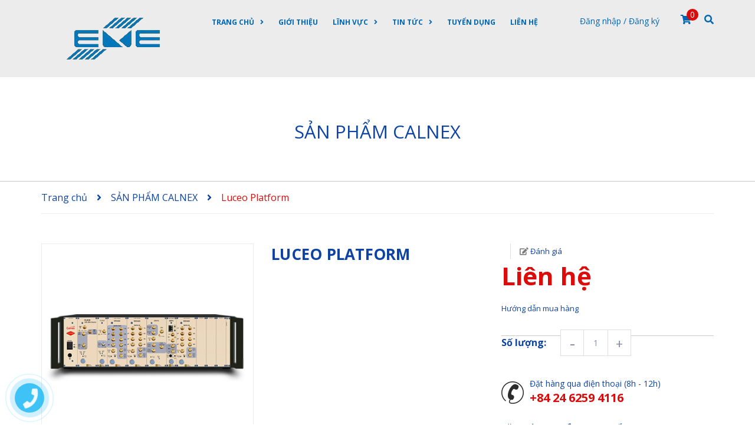

--- FILE ---
content_type: text/html; charset=utf-8
request_url: https://eme.com.vn/calnex-luceo
body_size: 20587
content:
<!DOCTYPE html>
<html lang="vi">
	<head>
		<!-- ================= Favicon ================== -->
		
		<link rel="icon" href="//bizweb.dktcdn.net/100/363/780/themes/734688/assets/favicon.png?1679021993346" type="image/x-icon" />
		
		<meta charset="UTF-8" />
		<meta name="viewport" content="width=device-width, initial-scale=1, maximum-scale=1">			
		<title>
			Luceo Platform		
		</title>

		<!-- Bizweb conter for header -->
		<script>
	var Bizweb = Bizweb || {};
	Bizweb.store = 'eme.mysapo.net';
	Bizweb.id = 363780;
	Bizweb.theme = {"id":734688,"name":"Batakoo","role":"main"};
	Bizweb.template = 'product';
	if(!Bizweb.fbEventId)  Bizweb.fbEventId = 'xxxxxxxx-xxxx-4xxx-yxxx-xxxxxxxxxxxx'.replace(/[xy]/g, function (c) {
	var r = Math.random() * 16 | 0, v = c == 'x' ? r : (r & 0x3 | 0x8);
				return v.toString(16);
			});		
</script>
<script>
	(function () {
		function asyncLoad() {
			var urls = ["//productreviews.sapoapps.vn/assets/js/productreviews.min.js?store=eme.mysapo.net","//bwstatistics.sapoapps.vn/genscript/script.js?store=eme.mysapo.net"];
			for (var i = 0; i < urls.length; i++) {
				var s = document.createElement('script');
				s.type = 'text/javascript';
				s.async = true;
				s.src = urls[i];
				var x = document.getElementsByTagName('script')[0];
				x.parentNode.insertBefore(s, x);
			}
		};
		window.attachEvent ? window.attachEvent('onload', asyncLoad) : window.addEventListener('load', asyncLoad, false);
	})();
</script>


<script>
	window.BizwebAnalytics = window.BizwebAnalytics || {};
	window.BizwebAnalytics.meta = window.BizwebAnalytics.meta || {};
	window.BizwebAnalytics.meta.currency = 'VND';
	window.BizwebAnalytics.tracking_url = '/s';

	var meta = {};
	
	meta.product = {"id": 15739624, "vendor": "", "name": "Luceo Platform",
	"type": "", "price": 0 };
	
	
	for (var attr in meta) {
	window.BizwebAnalytics.meta[attr] = meta[attr];
	}
</script>

	
		<script src="/dist/js/stats.min.js?v=96f2ff2"></script>
	



<script type="text/javascript">Công ty EME là đối tác duy nhất cung cấp sản phẩm Đồng bộ tần số và đồng bộ thời gian của hãng Microchip.</script>
<script>

	window.enabled_enhanced_ecommerce = false;

</script>

<script>

	try {
		
				gtag('event', 'view_item', {
					event_category: 'engagement',
					event_label: "Luceo Platform"
				});
		
	} catch(e) { console.error('UA script error', e);}
	

</script>






<script>
	var eventsListenerScript = document.createElement('script');
	eventsListenerScript.async = true;
	
	eventsListenerScript.src = "/dist/js/store_events_listener.min.js?v=1b795e9";
	
	document.getElementsByTagName('head')[0].appendChild(eventsListenerScript);
</script>






		<!-- ================= Page description ================== -->
		
		<meta name="description" content="Luceo Platform Modular, multi-function BER stress test platform. 1G – 29G per channel. 1G – 400G and beyond for multi-channel. Platform Overview Stress testing high-speed communication ports and components. Same precision and performance of more expensive solutions. Making physical layer stress test both flexible and a">
		
		<!-- ================= Meta ================== -->
		<meta name="keywords" content="Luceo Platform, SẢN PHẨM CALNEX, CÔNG TY CỔ PHẦN THIẾT BỊ VẬT TƯ VÀ CÔNG TRÌNH EME JSC, eme.com.vn"/>		
		<link rel="canonical" href="https://eme.com.vn/calnex-luceo"/>
		<meta name='revisit-after' content='1 days' />

		
		<meta name="robots" content="noodp,index,follow" />
		

		<!-- Facebook Open Graph meta tags -->
		

	<meta property="og:type" content="product">
	<meta property="og:title" content="Luceo Platform">
	
		<meta property="og:image" content="https://bizweb.dktcdn.net/thumb/grande/100/363/780/products/1.png?v=1568280057843">
		<meta property="og:image:secure_url" content="https://bizweb.dktcdn.net/thumb/grande/100/363/780/products/1.png?v=1568280057843">
	
	<meta property="og:price:amount" content="0">
	<meta property="og:price:currency" content="VND">

<meta property="og:description" content="Luceo Platform Modular, multi-function BER stress test platform. 1G – 29G per channel. 1G – 400G and beyond for multi-channel. Platform Overview Stress testing high-speed communication ports and components. Same precision and performance of more expensive solutions. Making physical layer stress test both flexible and a">
<meta property="og:url" content="https://eme.com.vn/calnex-luceo">
<meta property="og:site_name" content="CÔNG TY CỔ PHẦN THIẾT BỊ VẬT TƯ VÀ CÔNG TRÌNH EME JSC">		


		<!-- Plugin CSS -->
		<link rel="stylesheet" href="//maxcdn.bootstrapcdn.com/font-awesome/4.7.0/css/font-awesome.min.css">
		<link rel="stylesheet" href="https://use.fontawesome.com/releases/v5.0.13/css/all.css" integrity="sha384-DNOHZ68U8hZfKXOrtjWvjxusGo9WQnrNx2sqG0tfsghAvtVlRW3tvkXWZh58N9jp" crossorigin="anonymous">



		<!-- Plugin CSS -->			
		<link href="//bizweb.dktcdn.net/100/363/780/themes/734688/assets/plugin.scss.css?1679021993346" rel="stylesheet" type="text/css" media="all" />
		<!-- Build Main CSS -->								
		<link href="//bizweb.dktcdn.net/100/363/780/themes/734688/assets/base.scss.css?1679021993346" rel="stylesheet" type="text/css" media="all" />		
		<link href="//bizweb.dktcdn.net/100/363/780/themes/734688/assets/style.scss.css?1679021993346" rel="stylesheet" type="text/css" media="all" />		
		<link href="//bizweb.dktcdn.net/100/363/780/themes/734688/assets/module.scss.css?1679021993346" rel="stylesheet" type="text/css" media="all" />
		<link href="//bizweb.dktcdn.net/100/363/780/themes/734688/assets/responsive.scss.css?1679021993346" rel="stylesheet" type="text/css" media="all" />


		<!-- Bizweb javascript customer -->
		

		<!-- ================= Google Fonts ================== -->
		
		
		
		<link href="//fonts.googleapis.com/css?family=Open+Sans:400,700" rel="stylesheet" type="text/css" media="all" />
		
		
		
		
		
		<link href="//fonts.googleapis.com/css?family=Roboto+Condensed:400,700" rel="stylesheet" type="text/css" media="all" />
		
		

		<script>var ProductReviewsAppUtil=ProductReviewsAppUtil || {};</script>
	</head>
	<body>
		<div id="fb-root"></div>
<script async defer crossorigin="anonymous" src="https://connect.facebook.net/vi_VN/sdk.js#xfbml=1&version=v4.0"></script>
		<div class="hidden-lg opacity_menu"></div>
		<!-- Main content -->
		<header class="header">
	<div class="mid-header wid_100">
		<div class="container">
			<div class="row">
				<div class="content_header">
					<div class="header-main">
						<div class="menu-bar-h nav-mobile-button hidden-lg hidden-md">
							<a href="#nav-mobile">
								<img src="//bizweb.dktcdn.net/100/363/780/themes/734688/assets/rolling.svg?1679021993346" data-lazyload="//bizweb.dktcdn.net/100/363/780/themes/734688/assets/iconmenu.png?1679021993346" alt="icon menu">
							</a>
						</div>
						<div class="col-lg-3 col-md-3 logo-main">
							<div class="logo">
								
								<a href="/" class="logo-wrapper ">					
									<img src="//bizweb.dktcdn.net/100/363/780/themes/734688/assets/logo.png?1679021993346" alt="logo CÔNG TY CỔ PHẦN THIẾT BỊ VẬT TƯ VÀ CÔNG TRÌNH EME JSC">					
								</a>
								
							</div>
						</div>
						<div class="col-lg-6 col-md-6 hidden-xs hidden-sm padding-0">
							<div class="header-left">
								<div class="bg-header-nav hidden-xs hidden-sm">
	<div>
		<div class= "row row-noGutter-2">
			<nav class="header-nav">
				<ul class="item_big">
					


					
					<li class="nav-item " >
						<a href="/" title="Trang chủ">Trang chủ<i class="fa fa-angle-right"></i></a>
						<ul class="item_small hidden-sm hidden-xs">
							

						</ul>
					</li>
					


					


					
					<li class="nav-item ">
						<a href="/gioi-thieu" title="Giới thiệu">Giới thiệu</a>
					</li>
					


					


					
					<li class="nav-item " >
						<a href="/collections/all" title="Lĩnh vực">Lĩnh vực<i class="fa fa-angle-right"></i></a>
						<ul class="item_small hidden-sm hidden-xs">
							
							
							<li class="nav_item_lv2">
								<a class="nav-link" href="/san-pham-microsemi-1">VIỄN THÔNG<i class="fa fa-caret-right"></i></a>
								<ul>
									
									
									<li>
										<a href="/san-pham-microsemi-1">SẢN PHẨM MICROCHIP<i class="fa fa-caret-right"></i></a>
										<ul>
											
											<li>
												<a href="/timeprovider-5000-1" title="TimeProvider 5000">TimeProvider 5000</a>
											</li>
											
											<li>
												<a href="/timeprovider-4100-release-2-0" title="TimeProvider 4100 Release 2.0">TimeProvider 4100 Release 2.0</a>
											</li>
											
											<li>
												<a href="/timesource-enhanced-prtc-eprtc" title="TimeSource Enhanced PRTC (ePRTC)">TimeSource Enhanced PRTC (ePRTC)</a>
											</li>
											
											<li>
												<a href="/timesource-3050" title="TimeSource 3050">TimeSource 3050</a>
											</li>
											
											<li>
												<a href="/timesource-3550" title="TimeSource 3550">TimeSource 3550</a>
											</li>
											
											<li>
												<a href="/timeprovider-1000-and-1100" title="TimeProvider 1000 and 1100">TimeProvider 1000 and 1100</a>
											</li>
											
											<li>
												<a href="/ssu-2000-and-ssu-2000e" title="SSU 2000 and SSU 2000e">SSU 2000 and SSU 2000e</a>
											</li>
											
											<li>
												<a href="/syncsystem-4380a" title="SyncSystem 4380A">SyncSystem 4380A</a>
											</li>
											
											<li>
												<a href="/syncserver-s650-gps-referenced-ntp-time-server-with-irig-b-10-mhz-1-pps-output" title="SyncServer S650">SyncServer S650</a>
											</li>
											
											<li>
												<a href="/bluesky-gnss-firewall" title="BlueSky GNSS Firewall">BlueSky GNSS Firewall</a>
											</li>
											
											<li>
												<a href="/integrated-gnss-grandmaster-igm-portfolio" title="Integrated GNSS Grandmaster">Integrated GNSS Grandmaster</a>
											</li>
											
											<li>
												<a href="/syncserver-s80-fully-integrated-gps-ntp-time-server" title="SyncServer S80">SyncServer S80</a>
											</li>
											
											<li>
												<a href="/syncserver-s600-ntp-and-ptp-network-time-server" title="SyncServer S600">SyncServer S600</a>
											</li>
											
											<li>
												<a href="/syncserver-s650-saasm" title="SyncServer S650 SAASM">SyncServer S650 SAASM</a>
											</li>
											
											<li>
												<a href="/precise-time-scale-system" title="Precise Time Scale System">Precise Time Scale System</a>
											</li>
											
											<li>
												<a href="/timepictra" title="TimePictra">TimePictra</a>
											</li>
											
										</ul>
									</li>
									
									
									
									<li>
										<a href="/san-pham-calnex">SẢN PHẨM CALNEX<i class="fa fa-caret-right"></i></a>
										<ul>
											
											<li>
												<a href="/sentinel-1" title="Sentinel">Sentinel</a>
											</li>
											
											<li>
												<a href="/paragon-neo" title="Paragon-neo">Paragon-neo</a>
											</li>
											
											<li>
												<a href="/calnex-analysis-tool-cat" title="Calnex Analysis Tool (CAT)">Calnex Analysis Tool (CAT)</a>
											</li>
											
											<li>
												<a href="/1pps-tod-frequency-converter" title="1pps/ToD/Frequency Converter">1pps/ToD/Frequency Converter</a>
											</li>
											
											<li>
												<a href="/rb-gps-frequency-reference" title="Rb/GPS Frequency Reference">Rb/GPS Frequency Reference</a>
											</li>
											
											<li>
												<a href="/tempo" title="Tempo">Tempo</a>
											</li>
											
											<li>
												<a href="/attero-x" title="Attero-X">Attero-X</a>
											</li>
											
											<li>
												<a href="/attero-100g" title="Attero-100G">Attero-100G</a>
											</li>
											
											<li>
												<a href="/paragon-t" title="Paragon-t">Paragon-t</a>
											</li>
											
											<li>
												<a href="/paragon-one" title="Paragon-ONE">Paragon-ONE</a>
											</li>
											
											<li>
												<a href="/network-emulator" title="Network Emulator">Network Emulator</a>
											</li>
											
											<li>
												<a href="/calnex-luceo" title="Luceo Platform">Luceo Platform</a>
											</li>
											
										</ul>
									</li>
									
									
									
									<li>
										<a href="/san-pham-walsun">SẢN PHẨM WALSUN<i class="fa fa-caret-right"></i></a>
										<ul>
											
											<li>
												<a href="/100gb-s-qsfp28-cwdm4-2km-transceiver-hx4x-cl3q1c" title="HX4X-CL3Q1C">HX4X-CL3Q1C</a>
											</li>
											
											<li>
												<a href="/100gb-s-qsfp28-lr4-10km-transceiver-hx4x-cl311x" title="HX4X-CL311x">HX4X-CL311x</a>
											</li>
											
											<li>
												<a href="/100gb-s-qsfp28-er4-transceiver-hx4x-cl341x" title="HX4X-CL341x">HX4X-CL341x</a>
											</li>
											
											<li>
												<a href="/100gb-s-qsfp28-zr4-transceiver-hx4x-cl381c" title="HX4X-CL381C">HX4X-CL381C</a>
											</li>
											
											<li>
												<a href="/100gb-s-qsfp28-sr4-150m-transceiver-hx4x-cm1m2x" title="HX4X-CM1M2x">HX4X-CM1M2x</a>
											</li>
											
										</ul>
									</li>
									
									
								</ul>
							</li>	
							
							
							
							<li class="nav_item_lv2">
								<a class="nav-link" href="/cong-nghiep">CÔNG NGHIỆP<i class="fa fa-caret-right"></i></a>
								<ul>
									
									
									<li>
										<a href="/san-pham-cold-flood">SẢN PHẨM COLD FLOOD<i class="fa fa-caret-right"></i></a>
										<ul>
											
											<li>
												<a href="/flood-control-1" title="FLOOD CONTROL">FLOOD CONTROL</a>
											</li>
											
											<li>
												<a href="/sewage-security-1" title="SEWAGE SECURITY">SEWAGE SECURITY</a>
											</li>
											
										</ul>
									</li>
									
									
									
									<li>
										<a href="/san-pham-etc" title="SẢN PHẨM ETC">SẢN PHẨM ETC</a>
									</li>
									
									
								</ul>
							</li>	
							
							
							
							<li class="nav_item_lv2">
								<a class="nav-link" href="/linh-vuc-an-toan-thong-tin">AN TOÀN THÔNG TIN<i class="fa fa-caret-right"></i></a>
								<ul>
									
									
									<li>
										<a href="/san-pham-microsemi-ftd">SẢN PHẨM MICROSEMI FTD<i class="fa fa-caret-right"></i></a>
										<ul>
											
											<li>
												<a href="/timeprovider-5000-ntp" title="TimeProvider 5000 NTP">TimeProvider 5000 NTP</a>
											</li>
											
										</ul>
									</li>
									
									
									
									<li>
										<a href="/san-pham-packet-forensics">SẢN PHẨM PACKET FORENSICS<i class="fa fa-caret-right"></i></a>
										<ul>
											
											<li>
												<a href="/line-of-products" title="Line of Products">Line of Products</a>
											</li>
											
										</ul>
									</li>
									
									
									
									<li>
										<a href="/san-pham-liacom">SẢN PHẨM LIACOM<i class="fa fa-caret-right"></i></a>
										<ul>
											
											<li>
												<a href="/services" title="Services">Services</a>
											</li>
											
										</ul>
									</li>
									
									
									
									<li>
										<a href="/san-pham-umw">SẢN PHẨM UMV<i class="fa fa-caret-right"></i></a>
										<ul>
											
											<li>
												<a href="/wss-web-server-safeguard" title="WSS (Web Server Safeguard)">WSS (Web Server Safeguard)</a>
											</li>
											
										</ul>
									</li>
									
									
								</ul>
							</li>	
							
							

						</ul>
					</li>
					


					


					
					<li class="nav-item " >
						<a href="/tin-tuc" title="Tin tức">Tin tức<i class="fa fa-angle-right"></i></a>
						<ul class="item_small hidden-sm hidden-xs">
							

						</ul>
					</li>
					


					


					
					<li class="nav-item ">
						<a href="/tuyen-dung" title="Tuyển Dụng">Tuyển Dụng</a>
					</li>
					


					


					
					<li class="nav-item ">
						<a href="/lien-he" title="Liên hệ">Liên hệ</a>
					</li>
					


					
				</ul>
			</nav>
		</div>
	</div>
</div>
							</div>
						</div>
						<div class="col-lg-3 col-md-3 col-xs-12 no-padding-left cartright">
							<div class="searchbox">
								<div class="search_inner">
									<i class="fa fa-search"></i>
									<div class="search-box">
										<div class="header-search search_form">
											<form action="/search" method="get" class="input-group search-bar search_form" role="search">
												<input type="text" name="query" value="" autocomplete="off" placeholder="Gõ tìm kiếm..." class="input-group-field auto-search">
												<span class="input-group-btn">
													<button type="submit" class="btn icon-fallback-text">
														<span class="fa fa-search" ></span>      
													</button>
												</span>
											</form>
										</div>
									</div>
								</div>
							</div>
							<div class="header-right">
								<div class="top-cart-contain f-right">
									<div class="mini-cart text-xs-center">
										<div class="heading-cart cart_header">
											<a class="img_hover_cart" href="/cart" title="Giỏ hàng">
												<i class="fa fa-shopping-cart" aria-hidden="true"></i>
												<span class="count_item count_item_pr"></span>
											</a>

										</div>	
										<div class="top-cart-content">					
											<ul id="cart-sidebar" class="mini-products-list count_li">
												<li class="list-item">
													<ul></ul>
												</li>
												<li class="action">
													<ul>
														<li class="li-fix-1">
															<div class="top-subtotal">
																Tổng tiền thanh toán: 
																<span class="price"></span>
															</div>
														</li>
														<li class="li-fix-2" style="">
															<div class="actions">
																<a href="/cart" class="btn btn-primary" title="Giỏ hàng">
																	<span>Giỏ hàng</span>
																</a>
																<a href="/checkout" class="btn btn-checkout btn-gray" title="Thanh toán">
																	<span>Thanh toán</span>
																</a>
															</div>
														</li>
													</ul>
												</li>
											</ul>
										</div>
									</div>
								</div>
								<div class="top-cart-contain f-right hidden">
									<div class="mini-cart text-xs-center">
										<div class="heading-cart">
											<a class="bg_cart" href="/cart" title="Giỏ hàng">
												<i class="ion-android-cart"></i>
												<span class="count_item count_item_pr"></span>
											</a>
										</div>	
									</div>
								</div>
							</div>
							<div class="title_log hidden-xs">
								
								<a class="btns" href="/account/login" title="Đăng nhập">Đăng nhập</a>
								<span>/</span>
								<a href="/account/register" title="Đăng ký">Đăng ký</a>
								
							</div>

						</div>
					</div>
				</div>
			</div>
		</div>
	</div>


</header>

<!-- Menu mobile -->
<div class="menu_mobile sidenav max_991 hidden-lg" id="mySidenav">
	<div class="logo_mobile">
		<span class="logo_menu">
		</span>
	</div>
	<ul class="ul_collections">
		
		<li class="level0 level-top parent">
			<a href="/san-pham-microsemi-1">VIỄN THÔNG</a>
			
			<i class="ti-plus hide_close"></i>
			<ul class="level0 sub-menu" style="display:none;">
				
				<li class="level1 "> 
					<a href="/san-pham-microsemi-1"> <span>SẢN PHẨM MICROCHIP</span> </a>
					
					<i class="ti-plus hide_close"></i>
					<ul class="level1 sub-menu" style="display:none;">
						
						<li class="level2 ">
							<a href="/timeprovider-5000-1"><span>TimeProvider 5000</span></a>
							
						</li>
						
						<li class="level2 ">
							<a href="/timeprovider-4100-release-2-0"><span>TimeProvider 4100 Release 2.0</span></a>
							
						</li>
						
						<li class="level2 ">
							<a href="/timesource-enhanced-prtc-eprtc"><span>TimeSource Enhanced PRTC (ePRTC)</span></a>
							
						</li>
						
						<li class="level2 ">
							<a href="/timesource-3050"><span>TimeSource 3050</span></a>
							
						</li>
						
						<li class="level2 ">
							<a href="/timesource-3550"><span>TimeSource 3550</span></a>
							
						</li>
						
						<li class="level2 ">
							<a href="/timeprovider-1000-and-1100"><span>TimeProvider 1000 and 1100</span></a>
							
						</li>
						
						<li class="level2 ">
							<a href="/ssu-2000-and-ssu-2000e"><span>SSU 2000 and SSU 2000e</span></a>
							
						</li>
						
						<li class="level2 ">
							<a href="/syncsystem-4380a"><span>SyncSystem 4380A</span></a>
							
						</li>
						
						<li class="level2 ">
							<a href="/syncserver-s650-gps-referenced-ntp-time-server-with-irig-b-10-mhz-1-pps-output"><span>SyncServer S650</span></a>
							
						</li>
						
						<li class="level2 ">
							<a href="/bluesky-gnss-firewall"><span>BlueSky GNSS Firewall</span></a>
							
						</li>
						
						<li class="level2 ">
							<a href="/integrated-gnss-grandmaster-igm-portfolio"><span>Integrated GNSS Grandmaster</span></a>
							
						</li>
						
						<li class="level2 ">
							<a href="/syncserver-s80-fully-integrated-gps-ntp-time-server"><span>SyncServer S80</span></a>
							
						</li>
						
						<li class="level2 ">
							<a href="/syncserver-s600-ntp-and-ptp-network-time-server"><span>SyncServer S600</span></a>
							
						</li>
						
						<li class="level2 ">
							<a href="/syncserver-s650-saasm"><span>SyncServer S650 SAASM</span></a>
							
						</li>
						
						<li class="level2 ">
							<a href="/precise-time-scale-system"><span>Precise Time Scale System</span></a>
							
						</li>
						
						<li class="level2 ">
							<a href="/timepictra"><span>TimePictra</span></a>
							
						</li>
						
					</ul>
					
				</li>
				
				<li class="level1 "> 
					<a href="/san-pham-calnex"> <span>SẢN PHẨM CALNEX</span> </a>
					
					<i class="ti-plus hide_close"></i>
					<ul class="level1 sub-menu" style="display:none;">
						
						<li class="level2 ">
							<a href="/sentinel-1"><span>Sentinel</span></a>
							
						</li>
						
						<li class="level2 ">
							<a href="/paragon-neo"><span>Paragon-neo</span></a>
							
						</li>
						
						<li class="level2 ">
							<a href="/calnex-analysis-tool-cat"><span>Calnex Analysis Tool (CAT)</span></a>
							
						</li>
						
						<li class="level2 ">
							<a href="/1pps-tod-frequency-converter"><span>1pps/ToD/Frequency Converter</span></a>
							
						</li>
						
						<li class="level2 ">
							<a href="/rb-gps-frequency-reference"><span>Rb/GPS Frequency Reference</span></a>
							
						</li>
						
						<li class="level2 ">
							<a href="/tempo"><span>Tempo</span></a>
							
						</li>
						
						<li class="level2 ">
							<a href="/attero-x"><span>Attero-X</span></a>
							
						</li>
						
						<li class="level2 ">
							<a href="/attero-100g"><span>Attero-100G</span></a>
							
						</li>
						
						<li class="level2 ">
							<a href="/paragon-t"><span>Paragon-t</span></a>
							
						</li>
						
						<li class="level2 ">
							<a href="/paragon-one"><span>Paragon-ONE</span></a>
							
						</li>
						
						<li class="level2 ">
							<a href="/network-emulator"><span>Network Emulator</span></a>
							
						</li>
						
						<li class="level2  active ">
							<a href="/calnex-luceo"><span>Luceo Platform</span></a>
							
						</li>
						
					</ul>
					
				</li>
				
				<li class="level1 "> 
					<a href="/san-pham-walsun"> <span>SẢN PHẨM WALSUN</span> </a>
					
					<i class="ti-plus hide_close"></i>
					<ul class="level1 sub-menu" style="display:none;">
						
						<li class="level2 ">
							<a href="/100gb-s-qsfp28-cwdm4-2km-transceiver-hx4x-cl3q1c"><span>HX4X-CL3Q1C</span></a>
							
						</li>
						
						<li class="level2 ">
							<a href="/100gb-s-qsfp28-lr4-10km-transceiver-hx4x-cl311x"><span>HX4X-CL311x</span></a>
							
						</li>
						
						<li class="level2 ">
							<a href="/100gb-s-qsfp28-er4-transceiver-hx4x-cl341x"><span>HX4X-CL341x</span></a>
							
						</li>
						
						<li class="level2 ">
							<a href="/100gb-s-qsfp28-zr4-transceiver-hx4x-cl381c"><span>HX4X-CL381C</span></a>
							
						</li>
						
						<li class="level2 ">
							<a href="/100gb-s-qsfp28-sr4-150m-transceiver-hx4x-cm1m2x"><span>HX4X-CM1M2x</span></a>
							
						</li>
						
					</ul>
					
				</li>
				
			</ul>
			
		</li>
		
		<li class="level0 level-top parent">
			<a href="/cong-nghiep">CÔNG NGHIỆP</a>
			
			<i class="ti-plus hide_close"></i>
			<ul class="level0 sub-menu" style="display:none;">
				
				<li class="level1 "> 
					<a href="/san-pham-cold-flood"> <span>SẢN PHẨM COLD FLOOD</span> </a>
					
					<i class="ti-plus hide_close"></i>
					<ul class="level1 sub-menu" style="display:none;">
						
						<li class="level2 ">
							<a href="/flood-control-1"><span>FLOOD CONTROL</span></a>
							
						</li>
						
						<li class="level2 ">
							<a href="/sewage-security-1"><span>SEWAGE SECURITY</span></a>
							
						</li>
						
					</ul>
					
				</li>
				
				<li class="level1 "> 
					<a href="/san-pham-etc"> <span>SẢN PHẨM ETC</span> </a>
					
				</li>
				
			</ul>
			
		</li>
		
		<li class="level0 level-top parent">
			<a href="/linh-vuc-an-toan-thong-tin">AN TOÀN THÔNG TIN</a>
			
			<i class="ti-plus hide_close"></i>
			<ul class="level0 sub-menu" style="display:none;">
				
				<li class="level1 "> 
					<a href="/san-pham-microsemi-ftd"> <span>SẢN PHẨM MICROSEMI FTD</span> </a>
					
					<i class="ti-plus hide_close"></i>
					<ul class="level1 sub-menu" style="display:none;">
						
						<li class="level2 ">
							<a href="/timeprovider-5000-ntp"><span>TimeProvider 5000 NTP</span></a>
							
						</li>
						
					</ul>
					
				</li>
				
				<li class="level1 "> 
					<a href="/san-pham-packet-forensics"> <span>SẢN PHẨM PACKET FORENSICS</span> </a>
					
					<i class="ti-plus hide_close"></i>
					<ul class="level1 sub-menu" style="display:none;">
						
						<li class="level2 ">
							<a href="/line-of-products"><span>Line of Products</span></a>
							
						</li>
						
					</ul>
					
				</li>
				
				<li class="level1 "> 
					<a href="/san-pham-liacom"> <span>SẢN PHẨM LIACOM</span> </a>
					
					<i class="ti-plus hide_close"></i>
					<ul class="level1 sub-menu" style="display:none;">
						
						<li class="level2 ">
							<a href="/services"><span>Services</span></a>
							
						</li>
						
					</ul>
					
				</li>
				
				<li class="level1 "> 
					<a href="/san-pham-umw"> <span>SẢN PHẨM UMV</span> </a>
					
					<i class="ti-plus hide_close"></i>
					<ul class="level1 sub-menu" style="display:none;">
						
						<li class="level2 ">
							<a href="/wss-web-server-safeguard"><span>WSS (Web Server Safeguard)</span></a>
							
						</li>
						
					</ul>
					
				</li>
				
			</ul>
			
		</li>
		
		
		<li><a href="/account/register" title="Đăng ký">Đăng ký</a></li>
		<li><a href="/account/login" title="Đăng nhập">Đăng nhập</a></li>
		
	</ul>




</div>
<!-- End -->

<div id="menu-overlay" class=""></div>
		<!-- Header JS -->	
		<script src="//bizweb.dktcdn.net/100/363/780/themes/734688/assets/jquery-2.2.3.min.js?1679021993346" type="text/javascript"></script>
		









<div class="breadcrumb_background">
	<div class="title_full">
		<div class="container a-center">
			<p class="title_page">SẢN PHẨM CALNEX</p>
		</div>
	</div>
</div>
<section class="bread-crumb">
	<span class="crumb-border"></span>
	<div class="container">
		<div class="row">
			<div class="col-xs-12 a-left">
				<ul class="breadcrumb" itemscope itemtype="https://data-vocabulary.org/Breadcrumb">					
					<li class="home">
						<a itemprop="url" href="/" ><span itemprop="title">Trang chủ</span></a>						
						<span class="mr_lr">&nbsp;<i class="fa fa-angle-right" aria-hidden="true"></i>&nbsp;</span>
					</li>
					
					
					<li>
						<a itemprop="url" href="/san-pham-calnex"><span itemprop="title">SẢN PHẨM CALNEX</span></a>						
						<span class="mr_lr">&nbsp;<i class="fa fa-angle-right" aria-hidden="true"></i>&nbsp;</span>
					</li>
					
					<li><strong><span itemprop="title">Luceo Platform</span></strong><li>
					
				</ul>
			</div>
		</div>
	</div>
</section>
<section class="product margin-top-10 f-left w_100" itemscope itemtype="https://schema.org/Product">	
	<meta itemprop="url" content="//eme.com.vn/calnex-luceo">
	<meta itemprop="name" content="Luceo Platform">
	<meta itemprop="image" content="//bizweb.dktcdn.net/thumb/grande/100/363/780/products/1.png?v=1568280057843">
	<div class="container">
		<div class="row">
			<div class="section">
				<div class="details-product section">
					<div class="product-detail-left product-images col-xs-12 col-sm-6 col-md-4 col-lg-4">
						<div class="col_large_full large-image">
							
							<a  href="//bizweb.dktcdn.net/thumb/1024x1024/100/363/780/products/1.png?v=1568280057843" data-rel="prettyPhoto[product-gallery]" >
								
								<img class="checkurl img-responsive" id="img_01" src="//bizweb.dktcdn.net/thumb/1024x1024/100/363/780/products/1.png?v=1568280057843" alt="Luceo Platform">
							</a>
							
							<div class="hidden">
								
							</div>
						</div>
						
					</div>
					<div class="details-pro">
						<div class="col-lg-4 col-md-4 col-sm-6 col-xs-12">
							<h1 class="title-product">Luceo Platform</h1>
							<div class="section hidden">
								<div class="rte">
									
									<em>(Đang cập nhật ...)</em>
									
								</div>
							</div>
						</div>
						<div class="col-lg-4 col-md-4 col-sm-12 col-xs-12">
							<div class="fw w_100" itemprop="offers" itemscope itemtype="https://schema.org/Offer">
								<div class="group-status hidden">
									<span class="first_status section margin-bottom-10">Tình trạng: 
										
										
										<span class="status_name availabel">
											<link itemprop="availability" href="http://schema.org/InStock" />
											Còn hàng
										</span>
										
										
									</span>
								</div>
								<div class="reviews_details_product ">
									<div class="bizweb-product-reviews-badge" data-id="15739624"></div>
								</div>
								<span class="danhgiasp"><i class="fa fa-pencil-square-o" aria-hidden="true"></i><a href="#" onclick="scrollToxx();">&nbsp;Đánh giá</a></span>

								<div class="price-box">
									
									<div class="special-price"><span class="price product-price">Liên hệ </span> </div> <!-- Hết hàng -->
									
								</div>
							</div>
							
							<div class="guide_buy"><a target="_blank" href="lien-he" title="Hướng dẫn mua hàng">Hướng dẫn mua hàng</a></div>
							


							

							


							<div class="form-product">
								<form enctype="multipart/form-data" id="add-to-cart-form" action="/cart/add" method="post" class="form-inline margin-bottom-0">
									
									<div class="box-variant clearfix ">
										
										<input type="hidden" name="variantId" value="27454776" />
										
									</div>
									<div class="form-group form_button_details">

										<div class="form_product_content ">

											<div class="soluong show">
												<div class="label_sl margin-bottom-5">Số lượng:</div>
												<div class="custom input_number_product custom-btn-number form-control">									
													<button class="btn_num num_1 button button_qty" onClick="var result = document.getElementById('qtym'); var qtypro = result.value; if( !isNaN( qtypro ) &amp;&amp; qtypro &gt; 1 ) result.value--;return false;" type="button">-</button>
													<input type="text" id="qtym" name="quantity" value="1"  class="form-control prd_quantity" onkeypress="if ( isNaN(this.value + String.fromCharCode(event.keyCode) )) return false;" onchange="if(this.value == 0)this.value=1;">
													<button class="btn_num num_2 button button_qty" onClick="var result = document.getElementById('qtym'); var qtypro = result.value; if( !isNaN( qtypro )) result.value++;return false;" type="button">+</button>
												</div>
											</div>

											<div class="button_actions hidden clearfix">
												

												<button type="submit" class="btn btn_base btn_add_cart btn-cart add_to_cart">
													<span class="text_1">Đăng ký ngay</span>
												</button>									
												
											</div>
										</div>
									</div>
								</form>
								<div class="infomation">
									<img src="//bizweb.dktcdn.net/100/363/780/themes/734688/assets/icon-contact.png?1679021993346" alt="icon">
									<div class="info-contact">
										<span>Đặt hàng qua điện thoại (8h - 12h)</span>
										<a href="tel:+842462594116">+84 24 6259 4116</a>
									</div>
								</div>
								
								<script type="text/javascript" src="//s7.addthis.com/js/300/addthis_widget.js#pubid=ra-582932d397725f37"></script>
								<div class="addthis_inline_share_toolbox_rcl2"></div>
								
								<span class="login_email">Đăng ký email để được khuyến mãi</span>
								<div class="mail-product">        
									
									
									
									<form class="form-subscribe" action="https://sapo.us19.list-manage.com/subscribe/post?u=2887dcda77021868cccd236ea&amp;id=7ace19f37b" method="post" id="mc-embedded-subscribe-form" name="mc-embedded-subscribe-form" target="_blank">
										<button  class="btn btn-primary btn-subscribe" name="subscribe" id="subscribe"><i class="fa fa-paper-plane" aria-hidden="true"></i></button>
										<input type="email" value="" placeholder="Nhập email của bạn..." name="EMAIL" id="mail" aria-label="general.newsletter_form.newsletter_email">
									</form>
								</div>
							</div>
						</div>
					</div>

				</div>
				
				<div class="col-xs-12 col-lg-8 col-sm-6 col-md-8">
					<!-- Nav tabs -->
					<div class="product-tab e-tabs not-dqtab">
						<ul class="tabs tabs-title clearfix">	
							
							<li class="tab-link" data-tab="tab-1">
								<h3><span>Mô tả</span></h3>
							</li>																	
							
							
							
							<li id="tab-review" class="tab-link" data-tab="tab-3">
								<h3><span>Đánh giá</span></h3>
							</li>																	
							
						</ul>																									
						<div class="tab-float">
							
							<div id="tab-1" class="tab-content content_extab">
								<div class="rte">
									
									<h3 style="text-align: justify;"><strong>Luceo Platform</strong></h3>
<ul>
<li style="text-align: justify;"><span style="font-size:14px;">Modular, multi-function BER stress test platform.</span></li>
<li style="text-align: justify;"><span style="font-size:14px;">1G – 29G per channel.</span></li>
<li style="text-align: justify;"><span style="font-size:14px;">1G – 400G and beyond for multi-channel.</span></li></ul>
<h3 style="text-align: justify;"><strong><span style="font-size:14px;">Platform Overview</span></strong></h3>
<ul>
<li>Stress testing high-speed communication ports and components.</li>
<li>Same precision and performance of more expensive solutions.</li>
<li>Making physical layer stress test both flexible and affordable.</li>
<li>The stress test BER tester that’s big on performance.</li>
<li>Add even more test capability to your BER tester with the modular system.</li></ul>
<h3><strong>Stress test family to assure IEEE802.3ba compliance</strong></h3>
<ul>
<li>Simulate real-world conditions to fully stress test optical ports, components, chips and lasers as defined by IEEE802.3ba.</li>
<li>When it comes to conformance testing of optical modules to the stringent ‘Stress-eye‘ standard, you can be sure that Calnex Luceo delivers the performance required for conclusive verification.</li></ul>
<p style="text-align: justify;"><span style="font-size:14px;">&nbsp;</span>Product detail:</p>
<p style="text-align: justify;"><a href="https://www.calnexsol.com/en/product-detail/1233-luceo">https://www.calnexsol.com/en/product-detail/1233-luceo</a></p>
									
								</div>
							</div>
						</div>	
						
						
						
						<div id="tab-3" class="tab-content content_extab tab-review-c">
							<div class="rte">
								<div id="bizweb-product-reviews" class="bizweb-product-reviews" data-id="15739624">
    
</div>
							</div>
						</div>	
						
					</div>
				</div>
				
				<div class="col-lg-4 col-md-4 col-sm-6 col-xs-12">
					<div class="section_product_new">
						<div class="heading">
							<h2>
								<a href="san-pham-noi-bat" title="Update">Update</a>
							</h2>
						</div>
						<div class="product_new owl_nav_custome1">
							
							
							
							

							
							<p class="block a-center margin-top-15">Danh mục đang cập nhật</p>
							
						</div>
					</div>
				</div>
			</div>

			
			
			
								
			
			<div class="col-lg-12 col-md-12 col-sm-12 col-xs-12 owl_nav_custome1 related-product">
				<div class="section_prd_feature">
					<div class="heading">
						<h2><a href="/san-pham-calnex" title="Update">Update</a></h2>
					</div>
					<div class="products product_related products-view-grid-bb owl-carousel owl-theme products-view-grid not-dot2" data-dot= "false" data-nav= "false" data-lg-items="3" data-md-items="3" data-sm-items="2" data-xs-items="1" data-margin="15">
						
						
						<div class="item_product_main related-item">
							<div class="item">
								





 



























<div class="product-box product-item-main">	

	<div class="product-thumbnail">

		<a class="image_thumb p_img" href="/calnex-analysis-tool-cat" title="Calnex Analysis Tool (CAT)">
			
			<img class="img-responsive" src="//bizweb.dktcdn.net/thumb/large/100/363/780/themes/734688/assets/800x800.png?1679021993346" data-lazyload="//bizweb.dktcdn.net/thumb/large/100/363/780/products/cat-card.png?v=1569574756867" alt="Calnex Analysis Tool (CAT)">
			
		</a>


	</div>
	<div class="product-info product-bottom mh">
		<h3 class="product-name"><a href="/calnex-analysis-tool-cat" title="Calnex Analysis Tool (CAT)">Calnex Analysis Tool (CAT)</a></h3>
		
		<div class="reviews_item_product active">
			<div class="bizweb-product-reviews-badge" data-id="15896003"></div>
		</div>
		
		<div class="section">
			<div class="blockprice">
				<div class="product-item-price price-box">
					
					<span class="special-price">
						<span class="price product-price">Liên hệ</span>
					</span>
					
				</div>
			</div>
			
			<a  title="Xem nhanh" href="/calnex-analysis-tool-cat" data-handle="calnex-analysis-tool-cat" class="xem_nhanh btn-circle btn_view btn right-to quick-view hidden-xs hidden-sm">
				Xem nhanh
			</a>
			

			<div class="product-action clearfix">
				<form action="/cart/add" method="post" class="variants form-nut-grid" data-id="product-actions-15896003" enctype="multipart/form-data">
					<div class="group_action">
						
						<a href="/calnex-analysis-tool-cat" class="btn-buy firstc btn-cart button_35 left-to" title="Chi tiết">
							Xem chi tiết
						</a>
						

					</div>
				</form>
			</div>
		</div>
	</div>

</div>
							</div>
						</div>
						
						
						
						<div class="item_product_main related-item">
							<div class="item">
								





 



























<div class="product-box product-item-main">	

	<div class="product-thumbnail">

		<a class="image_thumb p_img" href="/1pps-tod-frequency-converter" title="1pps/ToD/Frequency Converter">
			
			<img class="img-responsive" src="//bizweb.dktcdn.net/thumb/large/100/363/780/themes/734688/assets/800x800.png?1679021993346" data-lazyload="//bizweb.dktcdn.net/thumb/large/100/363/780/products/converter-card.png?v=1569574665357" alt="1pps/ToD/Frequency Converter">
			
		</a>


	</div>
	<div class="product-info product-bottom mh">
		<h3 class="product-name"><a href="/1pps-tod-frequency-converter" title="1pps/ToD/Frequency Converter">1pps/ToD/Frequency Converter</a></h3>
		
		<div class="reviews_item_product active">
			<div class="bizweb-product-reviews-badge" data-id="15895991"></div>
		</div>
		
		<div class="section">
			<div class="blockprice">
				<div class="product-item-price price-box">
					
					<span class="special-price">
						<span class="price product-price">Liên hệ</span>
					</span>
					
				</div>
			</div>
			
			<a  title="Xem nhanh" href="/1pps-tod-frequency-converter" data-handle="1pps-tod-frequency-converter" class="xem_nhanh btn-circle btn_view btn right-to quick-view hidden-xs hidden-sm">
				Xem nhanh
			</a>
			

			<div class="product-action clearfix">
				<form action="/cart/add" method="post" class="variants form-nut-grid" data-id="product-actions-15895991" enctype="multipart/form-data">
					<div class="group_action">
						
						<a href="/1pps-tod-frequency-converter" class="btn-buy firstc btn-cart button_35 left-to" title="Chi tiết">
							Xem chi tiết
						</a>
						

					</div>
				</form>
			</div>
		</div>
	</div>

</div>
							</div>
						</div>
						
						
						
						<div class="item_product_main related-item">
							<div class="item">
								





 



























<div class="product-box product-item-main">	

	<div class="product-thumbnail">

		<a class="image_thumb p_img" href="/rb-gps-frequency-reference" title="Rb/GPS Frequency Reference">
			
			<img class="img-responsive" src="//bizweb.dktcdn.net/thumb/large/100/363/780/themes/734688/assets/800x800.png?1679021993346" data-lazyload="//bizweb.dktcdn.net/thumb/large/100/363/780/products/rb-card.png?v=1569574572137" alt="Rb/GPS Frequency Reference">
			
		</a>


	</div>
	<div class="product-info product-bottom mh">
		<h3 class="product-name"><a href="/rb-gps-frequency-reference" title="Rb/GPS Frequency Reference">Rb/GPS Frequency Reference</a></h3>
		
		<div class="reviews_item_product active">
			<div class="bizweb-product-reviews-badge" data-id="15895982"></div>
		</div>
		
		<div class="section">
			<div class="blockprice">
				<div class="product-item-price price-box">
					
					<span class="special-price">
						<span class="price product-price">Liên hệ</span>
					</span>
					
				</div>
			</div>
			
			<a  title="Xem nhanh" href="/rb-gps-frequency-reference" data-handle="rb-gps-frequency-reference" class="xem_nhanh btn-circle btn_view btn right-to quick-view hidden-xs hidden-sm">
				Xem nhanh
			</a>
			

			<div class="product-action clearfix">
				<form action="/cart/add" method="post" class="variants form-nut-grid" data-id="product-actions-15895982" enctype="multipart/form-data">
					<div class="group_action">
						
						<a href="/rb-gps-frequency-reference" class="btn-buy firstc btn-cart button_35 left-to" title="Chi tiết">
							Xem chi tiết
						</a>
						

					</div>
				</form>
			</div>
		</div>
	</div>

</div>
							</div>
						</div>
						
						
						
						<div class="item_product_main related-item">
							<div class="item">
								





 



























<div class="product-box product-item-main">	

	<div class="product-thumbnail">

		<a class="image_thumb p_img" href="/tempo" title="Tempo">
			
			<img class="img-responsive" src="//bizweb.dktcdn.net/thumb/large/100/363/780/themes/734688/assets/800x800.png?1679021993346" data-lazyload="//bizweb.dktcdn.net/thumb/large/100/363/780/products/tempo-card.png?v=1569574471353" alt="Tempo">
			
		</a>


	</div>
	<div class="product-info product-bottom mh">
		<h3 class="product-name"><a href="/tempo" title="Tempo">Tempo</a></h3>
		
		<div class="reviews_item_product active">
			<div class="bizweb-product-reviews-badge" data-id="15895974"></div>
		</div>
		
		<div class="section">
			<div class="blockprice">
				<div class="product-item-price price-box">
					
					<span class="special-price">
						<span class="price product-price">Liên hệ</span>
					</span>
					
				</div>
			</div>
			
			<a  title="Xem nhanh" href="/tempo" data-handle="tempo" class="xem_nhanh btn-circle btn_view btn right-to quick-view hidden-xs hidden-sm">
				Xem nhanh
			</a>
			

			<div class="product-action clearfix">
				<form action="/cart/add" method="post" class="variants form-nut-grid" data-id="product-actions-15895974" enctype="multipart/form-data">
					<div class="group_action">
						
						<a href="/tempo" class="btn-buy firstc btn-cart button_35 left-to" title="Chi tiết">
							Xem chi tiết
						</a>
						

					</div>
				</form>
			</div>
		</div>
	</div>

</div>
							</div>
						</div>
						
						
						
						<div class="item_product_main related-item">
							<div class="item">
								





 



























<div class="product-box product-item-main">	

	<div class="product-thumbnail">

		<a class="image_thumb p_img" href="/attero-x" title="Attero-X">
			
			<img class="img-responsive" src="//bizweb.dktcdn.net/thumb/large/100/363/780/themes/734688/assets/800x800.png?1679021993346" data-lazyload="//bizweb.dktcdn.net/thumb/large/100/363/780/products/ax-card.png?v=1569574075770" alt="Attero-X">
			
		</a>


	</div>
	<div class="product-info product-bottom mh">
		<h3 class="product-name"><a href="/attero-x" title="Attero-X">Attero-X</a></h3>
		
		<div class="reviews_item_product active">
			<div class="bizweb-product-reviews-badge" data-id="15895923"></div>
		</div>
		
		<div class="section">
			<div class="blockprice">
				<div class="product-item-price price-box">
					
					<span class="special-price">
						<span class="price product-price">Liên hệ</span>
					</span>
					
				</div>
			</div>
			
			<a  title="Xem nhanh" href="/attero-x" data-handle="attero-x" class="xem_nhanh btn-circle btn_view btn right-to quick-view hidden-xs hidden-sm">
				Xem nhanh
			</a>
			

			<div class="product-action clearfix">
				<form action="/cart/add" method="post" class="variants form-nut-grid" data-id="product-actions-15895923" enctype="multipart/form-data">
					<div class="group_action">
						
						<a href="/attero-x" class="btn-buy firstc btn-cart button_35 left-to" title="Chi tiết">
							Xem chi tiết
						</a>
						

					</div>
				</form>
			</div>
		</div>
	</div>

</div>
							</div>
						</div>
						
						
						
						<div class="item_product_main related-item">
							<div class="item">
								





 



























<div class="product-box product-item-main">	

	<div class="product-thumbnail">

		<a class="image_thumb p_img" href="/attero-100g" title="Attero-100G">
			
			<img class="img-responsive" src="//bizweb.dktcdn.net/thumb/large/100/363/780/themes/734688/assets/800x800.png?1679021993346" data-lazyload="//bizweb.dktcdn.net/thumb/large/100/363/780/products/a100-card.png?v=1569573958340" alt="Attero-100G">
			
		</a>


	</div>
	<div class="product-info product-bottom mh">
		<h3 class="product-name"><a href="/attero-100g" title="Attero-100G">Attero-100G</a></h3>
		
		<div class="reviews_item_product active">
			<div class="bizweb-product-reviews-badge" data-id="15895887"></div>
		</div>
		
		<div class="section">
			<div class="blockprice">
				<div class="product-item-price price-box">
					
					<span class="special-price">
						<span class="price product-price">Liên hệ</span>
					</span>
					
				</div>
			</div>
			
			<a  title="Xem nhanh" href="/attero-100g" data-handle="attero-100g" class="xem_nhanh btn-circle btn_view btn right-to quick-view hidden-xs hidden-sm">
				Xem nhanh
			</a>
			

			<div class="product-action clearfix">
				<form action="/cart/add" method="post" class="variants form-nut-grid" data-id="product-actions-15895887" enctype="multipart/form-data">
					<div class="group_action">
						
						<a href="/attero-100g" class="btn-buy firstc btn-cart button_35 left-to" title="Chi tiết">
							Xem chi tiết
						</a>
						

					</div>
				</form>
			</div>
		</div>
	</div>

</div>
							</div>
						</div>
						
						
						
						<div class="item_product_main related-item">
							<div class="item">
								





 



























<div class="product-box product-item-main">	

	<div class="product-thumbnail">

		<a class="image_thumb p_img" href="/paragon-t" title="Paragon-t">
			
			<img class="img-responsive" src="//bizweb.dktcdn.net/thumb/large/100/363/780/themes/734688/assets/800x800.png?1679021993346" data-lazyload="//bizweb.dktcdn.net/thumb/large/100/363/780/products/pt-card.png?v=1569573617573" alt="Paragon-t">
			
		</a>


	</div>
	<div class="product-info product-bottom mh">
		<h3 class="product-name"><a href="/paragon-t" title="Paragon-t">Paragon-t</a></h3>
		
		<div class="reviews_item_product active">
			<div class="bizweb-product-reviews-badge" data-id="15895847"></div>
		</div>
		
		<div class="section">
			<div class="blockprice">
				<div class="product-item-price price-box">
					
					<span class="special-price">
						<span class="price product-price">Liên hệ</span>
					</span>
					
				</div>
			</div>
			
			<a  title="Xem nhanh" href="/paragon-t" data-handle="paragon-t" class="xem_nhanh btn-circle btn_view btn right-to quick-view hidden-xs hidden-sm">
				Xem nhanh
			</a>
			

			<div class="product-action clearfix">
				<form action="/cart/add" method="post" class="variants form-nut-grid" data-id="product-actions-15895847" enctype="multipart/form-data">
					<div class="group_action">
						
						<a href="/paragon-t" class="btn-buy firstc btn-cart button_35 left-to" title="Chi tiết">
							Xem chi tiết
						</a>
						

					</div>
				</form>
			</div>
		</div>
	</div>

</div>
							</div>
						</div>
						
						
						
						<div class="item_product_main related-item">
							<div class="item">
								





 



























<div class="product-box product-item-main">	

	<div class="product-thumbnail">

		<a class="image_thumb p_img" href="/paragon-one" title="Paragon-ONE">
			
			<img class="img-responsive" src="//bizweb.dktcdn.net/thumb/large/100/363/780/themes/734688/assets/800x800.png?1679021993346" data-lazyload="//bizweb.dktcdn.net/thumb/large/100/363/780/products/5.png?v=1568280449977" alt="Paragon-ONE">
			
		</a>


	</div>
	<div class="product-info product-bottom mh">
		<h3 class="product-name"><a href="/paragon-one" title="Paragon-ONE">Paragon-ONE</a></h3>
		
		<div class="reviews_item_product active">
			<div class="bizweb-product-reviews-badge" data-id="15739687"></div>
		</div>
		
		<div class="section">
			<div class="blockprice">
				<div class="product-item-price price-box">
					
					<span class="special-price">
						<span class="price product-price">Liên hệ</span>
					</span>
					
				</div>
			</div>
			
			<a  title="Xem nhanh" href="/paragon-one" data-handle="paragon-one" class="xem_nhanh btn-circle btn_view btn right-to quick-view hidden-xs hidden-sm">
				Xem nhanh
			</a>
			

			<div class="product-action clearfix">
				<form action="/cart/add" method="post" class="variants form-nut-grid" data-id="product-actions-15739687" enctype="multipart/form-data">
					<div class="group_action">
						
						<a href="/paragon-one" class="btn-buy firstc btn-cart button_35 left-to" title="Chi tiết">
							Xem chi tiết
						</a>
						

					</div>
				</form>
			</div>
		</div>
	</div>

</div>
							</div>
						</div>
						
						
					</div>
				</div>
			</div>
			

		</div>
	</div>
</section>



<script> 
	var ww = $(window).width();

	function validate(evt) {
		var theEvent = evt || window.event;
		var key = theEvent.keyCode || theEvent.which;
		key = String.fromCharCode( key );
		var regex = /[0-9]|\./;
		if( !regex.test(key) ) {
			theEvent.returnValue = false;
			if(theEvent.preventDefault) theEvent.preventDefault();
		}
	}

	var selectCallback = function(variant, selector) {


		if (variant) {
			$('.iwishAddWrapper').attr('data-variant',variant.id);
			var form = jQuery('#' + selector.domIdPrefix).closest('form');

			for (var i=0,length=variant.options.length; i<length; i++) {

				var radioButton = form.find('.swatch[data-option-index="' + i + '"] :radio[value="' + variant.options[i] +'"]');
				if (radioButton.size()) {
					radioButton.get(0).checked = true;
				}
			}
		}
		var addToCart = jQuery('.form-product .btn-cart'),
			form = jQuery('.form-product .button_actions'),
			form2 = jQuery('.soluong'),
			productPrice = jQuery('.details-pro .special-price .product-price'),
			qty = jQuery('.group-status .first_status .availabel'),
			sale = jQuery('.details-pro .old-price .product-price-old'),
			comparePrice = jQuery('.details-pro .old-price .product-price-old');

		if (variant && variant.available) {
			if(variant.inventory_management == "bizweb" || variant.inventory_management == "sapo"){
				if (variant.inventory_quantity != 0) {
					qty.html('<link itemprop="availability" href="http://schema.org/OutOfStock" />Còn hàng');
				} else if (variant.inventory_quantity == ''){
					qty.html('<link itemprop="availability" href="http://schema.org/InStock" />Hết hàng');
				}
			} else {
				qty.html('<link itemprop="availability" href="http://schema.org/OutOfStock" />Còn hàng');
			}
			addToCart.removeClass('hidden');
			addToCart.html('<span class="text_1">Đăng ký ngay</span>').removeAttr('disabled');	
			if(variant.price == 0){
				productPrice.html('Liên hệ');	
				comparePrice.hide();
				form.addClass('hidden');
				form2.addClass('hidden');
				sale.removeClass('sale');

				if(variant.inventory_management == "bizweb" || variant.inventory_management == "sapo"){
					if (variant.inventory_quantity != 0) {
						qty.html('<link itemprop="availability" href="http://schema.org/InStock" />Còn hàng');
					} else if (variant.inventory_quantity == ''){
						qty.html('<link itemprop="availability" href="http://schema.org/OutOfStock" />Hết hàng');
					}
				} else {
					qty.html('<link itemprop="availability" href="http://schema.org/InStock" />Còn hàng');
				}
			}else{
				form.removeClass('hidden');
				productPrice.html(Bizweb.formatMoney(variant.price, "{{amount_no_decimals_with_comma_separator}}₫" + ''));
													 // Also update and show the product's compare price if necessary
													 if ( variant.compare_at_price > variant.price ) {
								  comparePrice.html(Bizweb.formatMoney(variant.compare_at_price, "{{amount_no_decimals_with_comma_separator}}₫" + '')).show();
								  sale.addClass('sale');

				if(variant.inventory_management == "bizweb" || variant.inventory_management == "sapo"){
					if (variant.inventory_quantity != 0) {
						qty.html('<link itemprop="availability" href="http://schema.org/InStock" />Còn hàng');
						form2.removeClass('hidden');
					} else if (variant.inventory_quantity == ''){
						qty.html('<link itemprop="availability" href="http://schema.org/InStock" />Còn hàng');
						form2.removeClass('hidden');
					}
				} else {
					qty.html('<link itemprop="availability" href="http://schema.org/InStock" />Còn hàng');
					form2.removeClass('hidden');
				}

			} else {
				comparePrice.hide();  
				sale.removeClass('sale');

				if(variant.inventory_management == "bizweb" || variant.inventory_management == "sapo"){
					if (variant.inventory_quantity != 0) {
						qty.html('<link itemprop="availability" href="http://schema.org/InStock" />Còn hàng');
						form2.removeClass('hidden');
					} else if (variant.inventory_quantity == ''){
						qty.html('<link itemprop="availability" href="http://schema.org/InStock" />Còn hàng');
						form2.removeClass('hidden');	
					}
				} else {
					qty.html('<link itemprop="availability" href="http://schema.org/InStock" />Còn hàng');
					form2.removeClass('hidden');
				}
			}       										
		}

	} else {
		addToCart.html('<span class="text_1">Hết hàng</span>').attr('disabled', 'disabled');
		qty.html('Hết hàng');
		form.removeClass('hidden');
		form2.addClass('hidden');
		if(variant){
			if(variant.price != 0){
				form.removeClass('hidden');
				addToCart.addClass('hidden');
				productPrice.html(Bizweb.formatMoney(variant.price, "{{amount_no_decimals_with_comma_separator}}₫" + ''));
													 // Also update and show the product's compare price if necessary
													 if ( variant.compare_at_price > variant.price ) {
								  form.addClass('hidden');
				comparePrice.html(Bizweb.formatMoney(variant.compare_at_price, "{{amount_no_decimals_with_comma_separator}}₫" + '')).show();
													 sale.addClass('sale');
								  addToCart.text('Hết hàng').attr('disabled', 'disabled').removeClass('hidden');

				if(variant.inventory_management == "bizweb" || variant.inventory_management == "sapo"){
					if (variant.inventory_quantity != 0) {
						qty.html('<link itemprop="availability" href="http://schema.org/InStock" />Còn hàng');
					} else if (variant.inventory_quantity == ''){
						qty.html('<link itemprop="availability" href="http://schema.org/OutOfStock" />Hết hàng');
						form2.addClass('hidden');
						form.removeClass('hidden');
						addToCart.removeClass('hidden');
					}
				} else {
					qty.html('<link itemprop="availability" href="http://schema.org/InStock" />Còn hàng');
				}

			} else {
				comparePrice.hide();   
				sale.removeClass('sale');
				form.addClass('hidden');
				addToCart.text('Hết hàng').attr('disabled', 'disabled').removeClass('hidden');

				if(variant.inventory_management == "bizweb" || variant.inventory_management == "sapo"){
					if (variant.inventory_quantity != 0) {
						qty.html('<link itemprop="availability" href="http://schema.org/InStock" />Còn hàng');
					} else if (variant.inventory_quantity == ''){
						form2.addClass('hidden');
						qty.html('<link itemprop="availability" href="http://schema.org/OutOfStock" />Hết hàng');
						form.removeClass('hidden');
						addToCart.removeClass('hidden');

					}
				} else {
					qty.html('<link itemprop="availability" href="http://schema.org/InStock" />Còn hàng');
				}
			}     
		}else{
			productPrice.html('Liên hệ');	
			comparePrice.hide();
			form.addClass('hidden');	
			sale.removeClass('sale');
			addToCart.addClass('hidden');
			form2.addClass('hidden');
		}
	}else{
		productPrice.html('Liên hệ');	
		comparePrice.hide();
		form.addClass('hidden');	
		sale.removeClass('sale');
		addToCart.addClass('hidden');
		form2.addClass('hidden');
	}
	}
	/*begin variant image*/
	if (variant && variant.image) {  
		var originalImage = jQuery(".large-image img"); 
		var newImage = variant.image;
		var element = originalImage[0];
		Bizweb.Image.switchImage(newImage, element, function (newImageSizedSrc, newImage, element) {
			jQuery(element).parents('a').attr('data-href', newImageSizedSrc);
			jQuery(element).attr('src', newImageSizedSrc);
			if (ww >= 1200){
				
				$("#img_01").data('zoom-image', newImageSizedSrc).elevateZoom({
					responsive: true,
					gallery:'gallery_02',
					cursor: 'pointer',
					galleryActiveClass: "active"
				});
				$("#img_01").bind("click", function(e) {
					var ez = $('#img_02').data('elevateZoom');
				});
				
			}
		});

		setTimeout(function(){
			$('.checkurl').attr('href',$(this).attr('src'));
			if (ww >= 1200){
				
				$('.zoomContainer').remove();
				$("#img_01").elevateZoom({
					gallery:'gallery_02', 
					zoomWindowWidth:420,
					zoomWindowHeight:500,
					zoomWindowOffetx: 10,
					easing : true,
					scrollZoom : false,
					cursor: 'pointer', 
					galleryActiveClass: 'active', 
					imageCrossfade: true
				});
				
			}
		},200);

	} 
	};
	jQuery(function($) {
		

		// Add label if only one product option and it isn't 'Title'. Could be 'Size'.
		

											 // Hide selectors if we only have 1 variant and its title contains 'Default'.
											 
											 $('.selector-wrapper').hide();
		 
		$('.selector-wrapper').css({
			'text-align':'left',
			'margin-bottom':'15px'
		});
	});

	jQuery('.swatch :radio').change(function() {
		var optionIndex = jQuery(this).closest('.swatch').attr('data-option-index');
		var optionValue = jQuery(this).val();
		jQuery(this)
			.closest('form')
			.find('.single-option-selector')
			.eq(optionIndex)
			.val(optionValue)
			.trigger('change');
	});
	if (ww >= 1200){
		
		$(document).ready(function() {
			if($(window).width()>1200){
				$('#img_01').elevateZoom({
					gallery:'gallery_02', 
					zoomWindowWidth:420,
					zoomWindowHeight:500,
					zoomWindowOffetx: 10,
					easing : true,
					scrollZoom : true,
					cursor: 'pointer', 
					galleryActiveClass: 'active', 
					imageCrossfade: true
				});
			}
		});
		
	}
	$("#img_02").click(function(e){
		e.preventDefault();
		var hr = $(this).attr('src');
		$('#img_01').attr('src',hr);
		$('.large_image_url').attr('href',hr);
		$('#img_01').attr('data-zoom-image',hr);
	});

	$(".not-dqtab").each( function(e){
		$(this).find('.tabs-title li:first-child').addClass('current');
		$(this).find('.tab-content').first().addClass('current');

		$(this).find('.tabs-title li').click(function(){
			if($(window).width()>315){	
				if($(this).hasClass('current')){
					$(this).removeClass('current');
				}else{
					var tab_id = $(this).attr('data-tab');
					var url = $(this).attr('data-url');
					$(this).closest('.e-tabs').find('.tab-viewall').attr('href',url);

					$(this).closest('.e-tabs').find('.tabs-title li').removeClass('current');
					$(this).closest('.e-tabs').find('.tab-content').removeClass('current');

					$(this).addClass('current');
					$(this).closest('.e-tabs').find("#"+tab_id).addClass('current');
				}
			}else{
				var tab_id = $(this).attr('data-tab');
				var url = $(this).attr('data-url');
				$(this).closest('.e-tabs').find('.tab-viewall').attr('href',url);

				$(this).closest('.e-tabs').find('.tabs-title li').removeClass('current');
				$(this).closest('.e-tabs').find('.tab-content').removeClass('current');

				$(this).addClass('current');
				$(this).closest('.e-tabs').find("#"+tab_id).addClass('current');

			}

		});    
	});
	/*For recent product*/
	var alias = 'calnex-luceo';
	/*end*/
	if (ww >= 1200){
		
		$(document).ready(function() {
			$('#img_01').elevateZoom({
				gallery:'gallery_02', 
				zoomWindowWidth:420,
				zoomWindowHeight:500,
				zoomWindowOffetx: 10,
				easing : true,
				scrollZoom : true,
				cursor: 'pointer', 
				galleryActiveClass: 'active', 
				imageCrossfade: true

			});
		});
		
	}
	$('#gallery_00 img, .swatch-element label').click(function(e){

		$('.checkurl').attr('href',$(this).attr('src'));
		if (ww >= 1200){
			
			setTimeout(function(){
				$('.zoomContainer').remove();				
				$('#zoom_01').elevateZoom({
					gallery:'gallery_02', 
					zoomWindowWidth:420,
					zoomWindowHeight:500,
					zoomWindowOffetx: 10,
					easing : true,
					scrollZoom : true,
					cursor: 'pointer', 
					galleryActiveClass: 'active', 
					imageCrossfade: true
				});
			},300);
			
		}
	});

</script>

<script>

	function scrollToxx() {
		$('html, body').animate({ scrollTop: $('.product-tab.e-tabs').offset().top }, 'slow');
		$('.product-tab .tab-link').removeClass('current');
		$('#tab-review').addClass('current');
		$('.tab-content').removeClass('current');
		$('.tab-review-c').addClass('current');
		return false;
	}

	$(document).ready(function (e) {

		var sale_count = $('.details-product .product-detail-left .sale_count .bf_');
		if (sale_count == '-0%') {
			sale_count.text('-1%');
		} else if (sale_count == '-100%') {
			sale_count.text('-99%');
		}

		$("#gallery_02").owlCarousel({
			navigation : true,
			nav: true,
			navigationPage: false,
			navigationText : false,
			slideSpeed : 1000,
			pagination : true,
			dots: false,
			margin: 10,
			autoHeight:true,
			autoplay:false,
			autoplayTimeout:false,
			autoplayHoverPause:true,
			loop: false,
			responsive: {
				0: {
					items: 3
				},
				543: {
					items: 3
				},
				768: {
					items: 3
				},
				991: {
					items: 3
				},
				992: {
					items: 3
				},
				1200: {
					items: 3
				}
			}
		});

		$('#gallery_02 img, .swatch-element label').click(function(e){
			e.preventDefault();
			var ths = $(this).attr('data-img');
			console.log(ths);
			$('.large-image .checkurl').attr('src', ths);

			$('.large-image .checkurl img').attr('src', ths);

			/*** xử lý active thumb -- ko variant ***/
			var thumbLargeimg = $('.details-product .large-image a').attr('href');
			var thumMedium = $('#gallery_02 .owl-item .item a').find('img').attr('src');
			var url = [];

			$('#gallery_02 .owl-item .item').each(function(){
				var srcImg = '';
				$(this).find('a img').each(function(){
					var current = $(this);
					if(current.children().size() > 0) {return true;}
					srcImg += $(this).attr('src');
				});
				url.push(srcImg);
				var srcimage = $(this).find('a img').attr('src');
				if (srcimage == thumbLargeimg) {
					$(this).find('a').addClass('active');
				} else {
					$(this).find('a').removeClass('active');
				}
			});
		})

	});

</script>



		<link href="//bizweb.dktcdn.net/100/363/780/themes/734688/assets/bpr-products-module.css?1679021993346" rel="stylesheet" type="text/css" media="all" />
<div class="bizweb-product-reviews-module"></div> 
		<style>
	.suntory-alo-phone {
		background-color: transparent;
		cursor: pointer;
		height: 95px;
		top:initial!important;
		position: fixed;
		transition: visibility 0.5s ease 0s;
		width: 120px;
		z-index: 20!important;
	}
	.suntory-alo-ph-circle {
		animation: 1.2s ease-in-out 0s normal none infinite running suntory-alo-circle-anim;
		background-color: transparent;
		border: 2px solid rgba(30, 30, 30, 0.4);
		border-radius: 100%;
		height: 100px;
		left: 0px;
		opacity: 0.1;
		position: absolute;
		top: 0px;
		transform-origin: 50% 50% 0;
		transition: all 0.5s ease 0s;
		width: 100px;
	}
	.suntory-alo-ph-circle-fill {
		animation: 2.3s ease-in-out 0s normal none infinite running suntory-alo-circle-fill-anim;
		border: 2px solid transparent;
		border-radius: 100%;
		height: 70px;
		left: 15px;
		position: absolute;
		top: 15px;
		transform-origin: 50% 50% 0;
		transition: all 0.5s ease 0s;
		width: 70px;
	}
	.suntory-alo-ph-img-circle {
		/* animation: 1s ease-in-out 0s normal none infinite running suntory-alo-circle-img-anim; */
		border: 2px solid transparent;
		border-radius: 100%;
		height: 50px;
		left: 25px;
		opacity: 0.7;
		position: absolute;
		top: 25px;
		transform-origin: 50% 50% 0;
		width: 50px;
	}
	.suntory-alo-phone.suntory-alo-hover, .suntory-alo-phone:hover {
		opacity: 1;
	}
	.suntory-alo-phone.suntory-alo-active .suntory-alo-ph-circle {
		animation: 1.1s ease-in-out 0s normal none infinite running suntory-alo-circle-anim !important;
	}
	.suntory-alo-phone.suntory-alo-static .suntory-alo-ph-circle {
		animation: 2.2s ease-in-out 0s normal none infinite running suntory-alo-circle-anim !important;
	}
	.suntory-alo-phone.suntory-alo-hover .suntory-alo-ph-circle, .suntory-alo-phone:hover .suntory-alo-ph-circle {
		border-color: #00aff2;
		opacity: 0.5;
	}
	.suntory-alo-phone.suntory-alo-green.suntory-alo-hover .suntory-alo-ph-circle, .suntory-alo-phone.suntory-alo-green:hover .suntory-alo-ph-circle {
		border-color: #EB278D;
		opacity: 1;
	}
	.suntory-alo-phone.suntory-alo-green .suntory-alo-ph-circle {
		border-color: #bfebfc;
		opacity: 1;
	}
	.suntory-alo-phone.suntory-alo-hover .suntory-alo-ph-circle-fill, .suntory-alo-phone:hover .suntory-alo-ph-circle-fill {
		background-color: rgba(0, 175, 242, 0.9);
	}
	.suntory-alo-phone.suntory-alo-green.suntory-alo-hover .suntory-alo-ph-circle-fill, .suntory-alo-phone.suntory-alo-green:hover .suntory-alo-ph-circle-fill {
		background-color: #EB278D;
	}
	.suntory-alo-phone.suntory-alo-green .suntory-alo-ph-circle-fill {
		background-color: rgba(0, 175, 242, 0.9);
	}

	.suntory-alo-phone.suntory-alo-hover .suntory-alo-ph-img-circle, .suntory-alo-phone:hover .suntory-alo-ph-img-circle {
		background-color: #00aff2;
	}
	.suntory-alo-phone.suntory-alo-green.suntory-alo-hover .suntory-alo-ph-img-circle, .suntory-alo-phone.suntory-alo-green:hover .suntory-alo-ph-img-circle {
		background-color: #EB278D;
	}
	.suntory-alo-phone.suntory-alo-green .suntory-alo-ph-img-circle {
		background-color: #00aff2;
	}
	@keyframes suntory-alo-circle-anim {
		0% {
			opacity: 0.1;
			transform: rotate(0deg) scale(0.5) skew(1deg);
		}
		30% {
			opacity: 0.5;
			transform: rotate(0deg) scale(0.7) skew(1deg);
		}
		100% {
			opacity: 0.6;
			transform: rotate(0deg) scale(1) skew(1deg);
		}
	}

	@keyframes suntory-alo-circle-img-anim {
		0% {
			transform: rotate(0deg) scale(1) skew(1deg);
		}
		10% {
			transform: rotate(-25deg) scale(1) skew(1deg);
		}
		20% {
			transform: rotate(25deg) scale(1) skew(1deg);
		}
		30% {
			transform: rotate(-25deg) scale(1) skew(1deg);
		}
		40% {
			transform: rotate(25deg) scale(1) skew(1deg);
		}
		50% {
			transform: rotate(0deg) scale(1) skew(1deg);
		}
		100% {
			transform: rotate(0deg) scale(1) skew(1deg);
		}
	}
	@keyframes suntory-alo-circle-fill-anim {
		0% {
			opacity: 0.2;
			transform: rotate(0deg) scale(0.7) skew(1deg);
		}
		50% {
			opacity: 0.2;
			transform: rotate(0deg) scale(1) skew(1deg);
		}
		100% {
			opacity: 0.2;
			transform: rotate(0deg) scale(0.7) skew(1deg);
		}
	}
	.suntory-alo-ph-img-circle i {
		animation: 1s ease-in-out 0s normal none infinite running suntory-alo-circle-img-anim;
		font-size: 30px;
		line-height: 50px;
		padding-left: 10px;
		color: #fff;
	}

	/*=================== End phone ring ===============*/
	@keyframes suntory-alo-ring-ring {
		0% {
			transform: rotate(0deg) scale(1) skew(1deg);
		}
		10% {
			transform: rotate(-25deg) scale(1) skew(1deg);
		}
		20% {
			transform: rotate(25deg) scale(1) skew(1deg);
		}
		30% {
			transform: rotate(-25deg) scale(1) skew(1deg);
		}
		40% {
			transform: rotate(25deg) scale(1) skew(1deg);
		}
		50% {
			transform: rotate(0deg) scale(1) skew(1deg);
		}
		100% {
			transform: rotate(0deg) scale(1) skew(1deg);
		}
	}
</style>
<a href="tel:0987412372" class="suntory-alo-phone suntory-alo-green" id="suntory-alo-phoneIcon" style="left: 0px; bottom: 0px;">
	<div class="suntory-alo-ph-circle"></div>
	<div class="suntory-alo-ph-circle-fill"></div>
	<div class="suntory-alo-ph-img-circle"><i class="fa fa-phone"></i></div>
</a>
		

















<footer class="footer border_top">
	<div class="site-footer">
		<div class="mid-footer">
			<div class="container">
				<div class="row">
					
					<div class="col-lg-3 col-md-3 col-sm-12 col-xsm-12">
						<div class="widget-ft">
							<h4 class="title-menu">
								LIÊN HỆ
							</h4>
							<div class="contactfooter">

								<div class="flop mt">
									<div class="section flex">
										<span class="icon">Địa chỉ:</span>
										<div class="fright">
											
											<span>Ô 12BT3 Tiểu khu đô thị mới Vạn Phúc, Hà Đông, Hà Nội</span>
											
										</div>
									</div>
									<div class="section flex">
										<span class="icon">Số điện thoại : </span>
										<div class="fright">
											<a href="tel:+842462594116">+84 24 6259 4116
											</a>
										</div>
									</div>
									<div class="section flex">
										<span class="icon">Email:</span>
										<div class="fright">
											<a href="mailto:sales@eme.com.vn">sales@eme.com.vn</a>
										</div>
									</div>
									<div class="section flex">
										<span class="icon">Giờ mở cửa:</span>
										<div class="fright">
											<span>08:30 AM ‐ 16:30 PM</span>
										</div>
									</div>
								</div>
							</div>
						</div>

					</div>
					
					<div class="col-xs-12 col-sm-12 col-md-3 col-lg-3">
						<div class="widget-ft last social_footer">
							<h4 class="title-menu">
								Dịch vụ 
							</h4>
							
							
							<ul class="list-menu">
								
								<li>
									<a href="/audits-consulting-special-projects" title="Audits Consulting & Special Projects">Audits Consulting & Special Projects</a>
								</li>
								
								<li>
									<a href="/engineering-installation" title="Engineering & Installation">Engineering & Installation</a>
								</li>
								
								<li>
									<a href="/training" title="Training">Training</a>
								</li>
								
								<li>
									<a href="/maintenance" title="Maintenance">Maintenance</a>
								</li>
								
								<li>
									<a href="/precision-time-scale-services" title="Precision Time Scale Services">Precision Time Scale Services</a>
								</li>
								
							</ul>

						</div>
					</div>
					
					<div class="col-xs-12 col-sm-6 col-md-3 col-lg-3">
						<div class="widget-ft padding-bottom-0">
							<h4 class="title-menu">
								Fanpage
							</h4>
							<ul class="list-menu">
								<li>
									<div class="fb-page" data-href="https://www.facebook.com/EMEJSC" data-tabs="" data-width="" data-height="" data-small-header="true" data-adapt-container-width="true" data-hide-cover="false" data-show-facepile="true"><blockquote cite="https://www.facebook.com/EMEJSC" class="fb-xfbml-parse-ignore"><a href="https://www.facebook.com/EMEJSC">CÔNG TY CỔ PHẦN THIẾT BỊ VẬT TƯ VÀ CÔNG TRÌNH EME JSC</a></blockquote></div>
								</li>
								
							</ul>

						</div>
					</div>
					
					<div class="col-xs-12 col-sm-6 col-md-3 col-lg-3">
						<div class="widget-ft padding-bottom-0">
							<h4 class="title-menu">
								Bản đồ
							</h4>
							<ul class="list-menu">
								
								<li>
									<iframe src="https://www.google.com/maps/embed?pb=!1m18!1m12!1m3!1d7450.633293952496!2d105.76734052338486!3d20.979940544099165!2m3!1f0!2f0!3f0!3m2!1i1024!2i768!4f13.1!3m3!1m2!1s0x31345331fe07e635%3A0xf83ecc713b1a11f6!2zVuG6oW4gUGjDumMsIEjDoCDEkMO0bmcsIEhhbm9pLCBWaWV0bmFt!5e0!3m2!1sen!2s!4v1568801719607!5m2!1sen!2s" width="100%" height="200" frameborder="0" style="border:0;" allowfullscreen=""></iframe>
								</li>
							</ul>

						</div>
					</div>
				</div>
			</div>
		</div>

		<div class="bg-footer-bottom copyright clearfix">
			<div class="container">
				<div class="inner clearfix">
					<div class="row tablet">
						<div id="copyright" class="col-lg-12 col-md-12 col-sm-12 col-xs-12 a-center fot_copyright">
							<span class="wsp">
								
								<span class="mobile">© Bản quyền thuộc về EME JSC 
									<span class="hidden-xs"></span>
								</span>
								<span class="opacity1">
								
							</span>
						</div>

					</div>
				</div>
				
				<a href="#" id="back-to-top" class="backtop"  title="Lên đầu trang"><i class="fa fa-angle-up" aria-hidden="true"></i></a>
				
			</div>
		</div>
	</div>
</footer>
		

		<!-- Bizweb javascript -->
		<script src="//bizweb.dktcdn.net/100/363/780/themes/734688/assets/option-selectors.js?1679021993346" type="text/javascript"></script>
		<script src="//bizweb.dktcdn.net/assets/themes_support/api.jquery.js" type="text/javascript"></script> 

		<!-- Plugin JS -->
		<script src="//bizweb.dktcdn.net/100/363/780/themes/734688/assets/plugin.js?1679021993346" type="text/javascript"></script>	
		<script src="//bizweb.dktcdn.net/100/363/780/themes/734688/assets/cs.script.js?1679021993346" type="text/javascript"></script>
		<!-- Quick view -->
					
		

<div id="quick-view-product" class="quickview-product" style="display:none;">
	<div class="quickview-overlay fancybox-overlay fancybox-overlay-fixed"></div>
	<div class="quick-view-product"></div>
	<div id="quickview-modal" style="display:none;">
		<div class="block-quickview primary_block row">

			<div class="product-left-column col-xs-12 col-sm-6 col-md-6 col-lg-6">
				<div class="clearfix image-block">
					<span class="view_full_size">
						<a class="img-product" title="" href="#">
							<img id="product-featured-image-quickview" class="img-responsive product-featured-image-quickview" src="//bizweb.dktcdn.net/100/363/780/themes/734688/assets/logo.png?1679021993346" alt="quickview"  />
						</a>
					</span>
					<div class="loading-imgquickview" style="display:none;"></div>
				</div>
				<div class="more-view-wrapper clearfix">
					<div class="thumbs_quickview" id="thumbs_list_quickview">
						<ul class="product-photo-thumbs quickview-more-views-owlslider" id="thumblist_quickview"></ul>
					</div>
				</div>
			</div>
			<div class="product-center-column product-info product-item col-xs-5 col-sm-6 col-md-6 col-lg-6">
				<div class="head-qv">
					<h3 class="qwp-name">abc</h3>
					
				</div>
				<div class="quickview-info">
					<span class="prices">
						<span class="price"></span>
						<del class="old-price"></del>
					</span>
				</div>
				<div class="product-description">
					<div class="rte">

					</div>
				</div>
				<form action="/cart/add" method="post" enctype="multipart/form-data" class="quick_option variants form-ajaxtocart">
					<span class="price-product-detail hidden" style="opacity: 0;">
						<span class=""></span>
					</span>
					<select name='variantId' class="hidden" style="display:none"></select>
					<div class="quantity_wanted_p">
						<span class="soluong_h">Số lượng</span>	
						<div class="input_qty_qv">
							<a class="btn_num num_1 button button_qty" onClick="var result = document.getElementById('quantity-detail'); var qtyqv = result.value; if( !isNaN( qtyqv ) &amp;&amp; qtyqv &gt; 1 ) result.value--;return false;" >-</a>
							<input type="text" id="quantity-detail" name="quantity" value="1"  class="form-control prd_quantity" onkeypress="if ( isNaN(this.value + String.fromCharCode(event.keyCode) )) return false;" onchange="if(this.value == 0)this.value=1;">
							<a class="btn_num num_2 button button_qty" onClick="var result = document.getElementById('quantity-detail'); var qtyqv = result.value; if( !isNaN( qtyqv )) result.value++;return false;" >+</a>
						</div>
						<div class="button_actions clearfix">
							<button type="submit" class="btn btn_base fix_add_to_cart ajax_addtocart btn_add_cart btn-cart add_to_cart add_to_cart_detail">
								<span class="text_1">Đăng ký ngay</span>
							</button>									

						</div>
					</div>
				</form>
			</div>
		</div>      
		<a title="Close" class="quickview-close close-window" href="javascript:;"><i class="fa   fa-times"></i></a>
	</div>    
</div>
<script type="text/javascript">  
	Bizweb.doNotTriggerClickOnThumb = false;
	function changeImageQuickView(img, selector) {
		var src = $(img).attr("src");
		src = src.replace("_compact", "");
		$(selector).attr("src", src);
	}
	function validate(evt) {
		var theEvent = evt || window.event;
		var key = theEvent.keyCode || theEvent.which;
		key = String.fromCharCode( key );
		var regex = /[0-9]|\./;
		if( !regex.test(key) ) {
			theEvent.returnValue = false;
			if(theEvent.preventDefault) theEvent.preventDefault();
		}
	}
	var selectCallbackQuickView = function(variant, selector) {
		$('#quick-view-product form').show();
		var productItem = jQuery('.quick-view-product .product-item'),
			addToCart = productItem.find('.add_to_cart_detail'),
			productPrice = productItem.find('.price'),
			comparePrice = productItem.find('.old-price'),
			status = productItem.find('.soluong'),
			totalPrice = productItem.find('.total-price span');
		if (variant && variant.available) {

			var form = jQuery('#' + selector.domIdPrefix).closest('form');
			for (var i=0,length=variant.options.length; i<length; i++) {
				var radioButton = form.find('.swatch[data-option-index="' + i + '"] :radio[value="' + variant.options[i] +'"]');
				if (radioButton.size()) {
					radioButton.get(0).checked = true;
				}
			}

			addToCart.removeClass('disabled').removeAttr('disabled');
			addToCart.html('<span class="text_1">Cho vào giỏ hàng</span>').removeAttr('disabled');	
			status.text('Còn hàng');
			if(variant.price < 1){			   
				$("#quick-view-product .price").html('Liên hệ');
				$("#quick-view-product del, #quick-view-product .quantity_wanted_p").hide();
				$("#quick-view-product .prices .old-price").hide();
			}else{
				productPrice.html(Bizweb.formatMoney(variant.price, "{{amount_no_decimals_with_comma_separator}}₫")+'/ m2');
													 if ( variant.compare_at_price > variant.price ) {
								  comparePrice.html(Bizweb.formatMoney(variant.compare_at_price, "{{amount_no_decimals_with_comma_separator}}₫") +'/ m2').show();         
								  productPrice.addClass('on-sale');
			} else {
				comparePrice.hide();
				productPrice.removeClass('on-sale');
			}

			$(".quantity_wanted_p").show();
			$(".input_qty_qv").show();
			$(".soluong_h").show();

		}


		
		updatePricingQuickView();
		
							/*begin variant image*/
							if (variant && variant.featured_image) {

			var originalImage = $("#product-featured-image-quickview");
			var newImage = variant.featured_image;
			var element = originalImage[0];
			Bizweb.Image.switchImage(newImage, element, function (newImageSizedSrc, newImage, element) {
				$('#thumblist_quickview img').each(function() {
					var parentThumbImg = $(this).parent();
					var productImage = $(this).parent().data("image");
					if (newImageSizedSrc.includes(productImage)) {
						$(this).parent().trigger('click');
						return false;
					}
				});

			});
			$('#product-featured-image-quickview').attr('src',variant.featured_image.src);
		}
	} else {
		addToCart.addClass('disabled').attr('disabled', 'disabled');
		addToCart.removeClass('hidden').addClass('btn_buy').attr('disabled','disabled').attr('title','Hết hàng').html('<div class="disabled">HẾT HÀNG</div>').show();
		status.text('Hết hàng');
		if(variant){
			if(variant.price < 1){			   
				$("#quick-view-product .price").html('Liên hệ');
				$("#quick-view-product del").hide();
				$("#quick-view-product .quantity_wanted_p").hide();
				$("#quick-view-product .prices .old-price").hide();

				comparePrice.hide();
				productPrice.removeClass('on-sale');
				addToCart.addClass('disabled').attr('disabled', 'disabled');
				addToCart.removeClass('hidden').addClass('btn_buy').attr('disabled','disabled').attr('title','Hết hàng').html('<div class="disabled">HẾT HÀNG</div>').show();			   
			}else{
				if ( variant.compare_at_price > variant.price ) {
					comparePrice.html(Bizweb.formatMoney(variant.compare_at_price, "{{amount_no_decimals_with_comma_separator}}₫")+'/ m2').show();         
														 productPrice.addClass('on-sale');
									  } else {
									  comparePrice.hide();
					productPrice.removeClass('on-sale');
					$("#quick-view-product .prices .old-price").html('');
				}
				$("#quick-view-product .price").html(Bizweb.formatMoney(variant.price, "{{amount_no_decimals_with_comma_separator}}₫")+'/ m2');
																		$("#quick-view-product del ").hide();
													 $("#quick-view-product .prices .old-price").show();
				$(".input_qty_qv").hide();
				$(".soluong_h").hide();
				addToCart.addClass('disabled').attr('disabled', 'disabled');
				addToCart.removeClass('hidden').addClass('btn_buy').attr('disabled','disabled').attr('title','Hết hàng').html('<div class="disabled">HẾT HÀNG</div>').show();
			}
		}else{
			$("#quick-view-product .price").html('Liên hệ');
			$("#quick-view-product del").hide();
			$("#quick-view-product .quantity_wanted_p").hide();
			$("#quick-view-product .prices .old-price").hide();
			comparePrice.hide();
			productPrice.removeClass('on-sale');
			addToCart.addClass('disabled').attr('disabled', 'disabled');
			addToCart.removeClass('hidden').addClass('btn_buy').attr('disabled','disabled').attr('title','Hết hàng').html('<div class="disabled">HẾT HÀNG</div>').show();
		}
	}
	/*begin variant image*/
	if (variant && variant.featured_image) {

		var originalImage = $("#product-featured-image-quickview");
		var newImage = variant.featured_image;
		var element = originalImage[0];
		Bizweb.Image.switchImage(newImage, element, function (newImageSizedSrc, newImage, element) {
			$('#thumblist_quickview img').each(function() {
				var parentThumbImg = $(this).parent();
				var productImage = $(this).parent().data("image");
				if (newImageSizedSrc.includes(productImage)) {
					$(this).parent().trigger('click');
					return false;
				}
			});

		});
		$('#product-featured-image-quickview').attr('src',variant.featured_image.src);
	}

	};
</script> 
		<script src="//bizweb.dktcdn.net/100/363/780/themes/734688/assets/quickview.js?1679021993346" type="text/javascript"></script>				
		

		<!-- Add to cart -->	
		<div class="ajax-load"> 
	<span class="loading-icon">
		<svg version="1.1"  xmlns="http://www.w3.org/2000/svg" xmlns:xlink="http://www.w3.org/1999/xlink" x="0px" y="0px"
			 width="24px" height="30px" viewBox="0 0 24 30" style="enable-background:new 0 0 50 50;" xml:space="preserve">
			<rect x="0" y="10" width="4" height="10" fill="#333" opacity="0.2">
				<animate attributeName="opacity" attributeType="XML" values="0.2; 1; .2" begin="0s" dur="0.6s" repeatCount="indefinite" />
				<animate attributeName="height" attributeType="XML" values="10; 20; 10" begin="0s" dur="0.6s" repeatCount="indefinite" />
				<animate attributeName="y" attributeType="XML" values="10; 5; 10" begin="0s" dur="0.6s" repeatCount="indefinite" />
			</rect>
			<rect x="8" y="10" width="4" height="10" fill="#333"  opacity="0.2">
				<animate attributeName="opacity" attributeType="XML" values="0.2; 1; .2" begin="0.15s" dur="0.6s" repeatCount="indefinite" />
				<animate attributeName="height" attributeType="XML" values="10; 20; 10" begin="0.15s" dur="0.6s" repeatCount="indefinite" />
				<animate attributeName="y" attributeType="XML" values="10; 5; 10" begin="0.15s" dur="0.6s" repeatCount="indefinite" />
			</rect>
			<rect x="16" y="10" width="4" height="10" fill="#333"  opacity="0.2">
				<animate attributeName="opacity" attributeType="XML" values="0.2; 1; .2" begin="0.3s" dur="0.6s" repeatCount="indefinite" />
				<animate attributeName="height" attributeType="XML" values="10; 20; 10" begin="0.3s" dur="0.6s" repeatCount="indefinite" />
				<animate attributeName="y" attributeType="XML" values="10; 5; 10" begin="0.3s" dur="0.6s" repeatCount="indefinite" />
			</rect>
		</svg>
	</span>
</div>

<div class="loading awe-popup">
	<div class="overlay"></div>
	<div class="loader" title="2">
		<svg version="1.1"  xmlns="http://www.w3.org/2000/svg" xmlns:xlink="http://www.w3.org/1999/xlink" x="0px" y="0px"
			 width="24px" height="30px" viewBox="0 0 24 30" style="enable-background:new 0 0 50 50;" xml:space="preserve">
			<rect x="0" y="10" width="4" height="10" fill="#333" opacity="0.2">
				<animate attributeName="opacity" attributeType="XML" values="0.2; 1; .2" begin="0s" dur="0.6s" repeatCount="indefinite" />
				<animate attributeName="height" attributeType="XML" values="10; 20; 10" begin="0s" dur="0.6s" repeatCount="indefinite" />
				<animate attributeName="y" attributeType="XML" values="10; 5; 10" begin="0s" dur="0.6s" repeatCount="indefinite" />
			</rect>
			<rect x="8" y="10" width="4" height="10" fill="#333"  opacity="0.2">
				<animate attributeName="opacity" attributeType="XML" values="0.2; 1; .2" begin="0.15s" dur="0.6s" repeatCount="indefinite" />
				<animate attributeName="height" attributeType="XML" values="10; 20; 10" begin="0.15s" dur="0.6s" repeatCount="indefinite" />
				<animate attributeName="y" attributeType="XML" values="10; 5; 10" begin="0.15s" dur="0.6s" repeatCount="indefinite" />
			</rect>
			<rect x="16" y="10" width="4" height="10" fill="#333"  opacity="0.2">
				<animate attributeName="opacity" attributeType="XML" values="0.2; 1; .2" begin="0.3s" dur="0.6s" repeatCount="indefinite" />
				<animate attributeName="height" attributeType="XML" values="10; 20; 10" begin="0.3s" dur="0.6s" repeatCount="indefinite" />
				<animate attributeName="y" attributeType="XML" values="10; 5; 10" begin="0.3s" dur="0.6s" repeatCount="indefinite" />
			</rect>
		</svg>
	</div>

</div>

<div class="addcart-popup product-popup awe-popup">
	<div class="overlay no-background"></div>
	<div class="content">
		<div class="row row-noGutter">
			<div class="col-xl-6 col-xs-12">
				<div class="btn btn-full btn-primary a-left popup-title"><i class="fa fa-check"></i>Thêm vào giỏ hàng thành công
				</div>
				<a href="javascript:void(0)" class="close-window close-popup"><i class="fa fa-close"></i></a>
				<div class="info clearfix">
					<div class="product-image margin-top-5">
						<img alt="popup" src="//bizweb.dktcdn.net/100/363/780/themes/734688/assets/logo.png?1679021993346" style="max-width:150px; height:auto"/>
					</div>
					<div class="product-info">
						<p class="product-name"></p>
						<p class="quantity color-main"><span>Số lượng: </span></p>
						<p class="total-money color-main"><span>Tổng tiền: </span></p>

					</div>
					<div class="actions">    
						<button class="btn  btn-primary  margin-top-5 btn-continue">Tiếp tục mua hàng</button>        
						<button class="btn btn-gray margin-top-5" onclick="window.location='/cart'">Kiểm tra giỏ hàng</button>
					</div> 
				</div>

			</div>			
		</div>

	</div>    
</div>
<div class="error-popup awe-popup">
	<div class="overlay no-background"></div>
	<div class="popup-inner content">
		<div class="error-message"></div>
	</div>
</div>
		<script>
	Bizweb.updateCartFromForm = function(cart, cart_summary_id, cart_count_id) {
		if ((typeof cart_summary_id) === 'string') {
			var cart_summary = jQuery(cart_summary_id);
			if (cart_summary.length) {
				// Start from scratch.
				cart_summary.empty();
				// Pull it all out.        
				jQuery.each(cart, function(key, value) {
					if (key === 'items') {

						var table = jQuery(cart_summary_id);           
						if (value.length) {   
							jQuery('<ul class="list-item-cart"></ul>').appendTo(table);
							jQuery.each(value, function(i, item) {	
								var buttonQty = "";
								if(item.quantity == '1'){
									buttonQty = 'disabled';
								}else{
									buttonQty = '';
								}
								var link_img0 = Bizweb.resizeImage(item.image, 'compact');
								if(link_img0=="null" || link_img0 =='' || link_img0 ==null){
									link_img0 = 'https://bizweb.dktcdn.net/thumb/large/assets/themes_support/noimage.gif';
								}
								jQuery('<li class="item productid-' + item.variant_id +'"><div class="border_list"><a class="product-image" href="' + item.url + '" title="' + item.name + '">'
									   + '<img alt="'+  item.name  + '" src="' + link_img0 +  '"width="'+ '100' +'"\></a>'
									   + '<div class="detail-item"><div class="product-details">'
									   + '<p class="product-name"> <a href="' + item.url + '" title="' + item.name + '">' + item.name + '</a></p></div>'
									   + '<div class="product-details-bottom"><span class="price">' + Bizweb.formatMoney(item.price, "{{amount_no_decimals_with_comma_separator}}₫") + '</span><a href="javascript:;" data-id="'+ item.variant_id +'" title="Xóa" class="remove-item-cart fa fa-trash">&nbsp;</a>'
									   + '<div class="quantity-select qty_drop_cart"><input class="variantID" type="hidden" name="variantId" value="'+ item.variant_id +'"><button onClick="var result = document.getElementById(\'qty'+ item.variant_id +'\'); var qty'+ item.variant_id +' = result.value; if( !isNaN( qty'+ item.variant_id +' ) &amp;&amp; qty'+ item.variant_id +' &gt; 1 ) result.value--;return false;" class=" btn_reduced reduced items-count btn-minus" ' + buttonQty + ' type="button">–</button><input type="text" maxlength="3" min="1" readonly class="input-text number-sidebar qty'+ item.variant_id +'" id="qty'+ item.variant_id +'" name="Lines" id="updates_'+ item.variant_id +'" size="4" value="'+ item.quantity +'"><button onClick="var result = document.getElementById(\'qty'+ item.variant_id +'\'); var qty'+ item.variant_id +' = result.value; if( !isNaN( qty'+ item.variant_id +' )) result.value++;return false;" class="btn_increase increase items-count btn-plus" type="button">+</button></div></div></div></li>').appendTo(table.children('.list-item-cart'));
							}); 
							jQuery('<div class="pd"><div class="top-subtotal">Tổng tiền: <span class="price price_big">' + Bizweb.formatMoney(cart.total_price, "{{amount_no_decimals_with_comma_separator}}₫") + '</span></div></div>').appendTo(table);
							jQuery('<div class="pd right_ct"><a href="/checkout" class="btn btn-primary"><span>Tiến hành thanh toán</span></a><a href="/cart" class="btn btn-white hidden"><span>Đi đến giỏ hàng</span></a></div>').appendTo(table);
						}
						else {
							jQuery('<div class="no-item"><p>Không có sản phẩm nào.</p></div>').appendTo(table);

						}
					}
				});
			}
		}
		updateCartDesc(cart);
		var numInput = document.querySelector('#cart-sidebar input.input-text');
		if (numInput != null){
			// Listen for input event on numInput.
			numInput.addEventListener('input', function(){
				// Let's match only digits.
				var num = this.value.match(/^\d+$/);
				if (num == 0) {
					// If we have no match, value will be empty.
					this.value = 1;
				}
				if (num === null) {
					// If we have no match, value will be empty.
					this.value = "";
				}
			}, false)
		}
	}

	Bizweb.updateCartPageForm = function(cart, cart_summary_id, cart_count_id) {
		if ((typeof cart_summary_id) === 'string') {
			var cart_summary = jQuery(cart_summary_id);
			if (cart_summary.length) {
				// Start from scratch.
				cart_summary.empty();
				// Pull it all out.        
				jQuery.each(cart, function(key, value) {
					if (key === 'items') {
						var table = jQuery(cart_summary_id);           
						if (value.length) {  

							var pageCart = '<div class="cart page_cart cart_des_page hidden-xs-down">'
							+ '<form action="/cart" method="post" novalidate><div class="bg-scroll"><div class="cart-thead">'
							+ '<div class="" style="width: 43%"><span>Sản phẩm<span></div><div style="width: 20%" class="a-center"><span class="nobr">Giá</span></div><div style="width: 15%" class="a-center">Số lượng</div><div style="width: 22%" class="a-center">Thành tiền</div></div>'
							+ '<div class="cart-tbody"></div>'
							+ '</div></form></div>'; 
							var pageCartCheckout = '<div class="cart-collaterals cart_submit margin-top-15"><div class="totals"><div class="totals"><div class="inner">'
							+ '<div class="btn_bottom" onclick="window.location.href=\'/collections/all\'"><a href=\"/collections/all\" class="button btn-continue" title="Tiếp tục mua hàng"><span><span>Tiếp tục mua hàng</span></span></a></div>'
							+ '<div class="wrap_checkprice"><div class="li_table shopping-cart-table-total hidden"><span class="li-left">Tạm tính:</span><span class="li-right totals_price price pink">' + Bizweb.formatMoney(cart.total_price, "{{amount_no_decimals_with_comma_separator}}₫") + '</span></div>'
							+ '<div class="li_table shopping-cart-table-total"><span class="li-left li_text">Thành tiền : </span><span class="li-right totals_price price">' + Bizweb.formatMoney(cart.total_price, "{{amount_no_decimals_with_comma_separator}}₫") + '</span></div>'
							+ '<div class="wrap_btn"><a class="button btn-proceed-checkout" title="Tiến hành thanh toán" type="button" onclick="window.location.href=\'/checkout\'"><span>Tiến hành thanh toán</span></a></div>'
							+ '</div>'
							+ '</div>'
							+ '</div></div>';
							jQuery(pageCart).appendTo(table);
							jQuery.each(value, function(i, item) {
								var buttonQty = "";
								if(item.quantity == '1'){
									buttonQty = 'disabled';
								}else{
									buttonQty = '';
								}
								var link_img1 = Bizweb.resizeImage(item.image, 'compact');
								if(link_img1=="null" || link_img1 =='' || link_img1 ==null){
									link_img1 = 'https://bizweb.dktcdn.net/thumb/large/assets/themes_support/noimage.gif';
								}
								var title_cut = item.title;
								var pageCartItem = '<div class="item-cart productid-' + item.variant_id +'">'
								+ '<div class="content_ content_s" style="width: 15%" class="image border-right-none"><a class="product-image" title="' + item.name + '" href="' + item.url + '"><img width="75" height="auto" alt="' + item.name + '" src="' + link_img1 +  '"></a></div>'
								+ '<div class="content_ content_s" style="width: 28%"><h3 class="product-name"> <a href="' + item.url + '" title="' + item.name + '">' + title_cut + '</a> </h3><span class="variant-title">' + item.variant_title + '</span>'
								+ '<a class="button remove-item remove-item-cart" title="Xoá bỏ" href="javascript:;" data-id="'+ item.variant_id +'"><i class="fa fa-trash" aria-hidden="true"></i> Xóa bỏ</a></div><div style="width: 20%" class="a-center"><span class="item-price"> <span class="price bold-price">' + Bizweb.formatMoney(item.price, "{{amount_no_decimals_with_comma_separator}}₫") + '</span></span></div>'
								+ '<div style="width: 15%" class="a-center"><div class="input_qty_pr">'
								+ '<input class="variantID" type="hidden" name="variantId" value="'+ item.variant_id +'">'
								+ '<button onClick="var result = document.getElementById(\'qtyItem'+ item.variant_id +'\'); var qtyItem'+ item.variant_id +' = result.value; if( !isNaN( qtyItem'+ item.variant_id +' ) &amp;&amp; qtyItem'+ item.variant_id +' &gt; 1 ) result.value--;return false;" ' + buttonQty + ' class="reduced_pop items-count btn-minus" type="button">–</button>'
								+ '<input type="text" maxlength="3" min="0" class="input-text number-sidebar input_pop input_pop qtyItem'+ item.variant_id +'" id="qtyItem'+ item.variant_id +'" name="Lines" id="updates_'+ item.variant_id +'" size="4" value="'+ item.quantity +'">'
								+ '<button onClick="var result = document.getElementById(\'qtyItem'+ item.variant_id +'\'); var qtyItem'+ item.variant_id +' = result.value; if( !isNaN( qtyItem'+ item.variant_id +' )) result.value++;return false;" class="increase_pop items-count btn-plus" type="button">+</button>'
								+ '</div></div>'
								+ '<div style="width: 22%" class="a-center"><span class="item-price cart-price"> <span class="price pink">'+ Bizweb.formatMoney(item.price * item.quantity, "{{amount_no_decimals_with_comma_separator}}₫") +'</span> </span></div>'
								+ '</div>';
								jQuery(pageCartItem).appendTo(table.find('.cart-tbody'));
								if(item.variant_title == 'Default Title'){
									$('.variant-title').hide();
								}
							}); 
							jQuery(pageCartCheckout).appendTo(table.children('.cart'));
						}else {
							jQuery('<p>Không có sản phẩm nào trong giỏ hàng. Quay lại <a href="/">cửa hàng</a> để tiếp tục mua sắm.</p>').appendTo(table);
							jQuery('.bg-cart-page').css('min-height', 'auto');
						}
					}
				});
			}
		}
		updateCartDesc(cart);
		jQuery('#wait').hide();
		var numInput = document.querySelector('.item-cart input.input-text');
		if (numInput != null){
			// Listen for input event on numInput.
			numInput.addEventListener('input', function(){
				// Let's match only digits.
				var num = this.value.match(/^\d+$/);
				if (num == 0) {
					// If we have no match, value will be empty.
					this.value = 1;
				}
				if (num === null) {
					// If we have no match, value will be empty.
					this.value = "";
				}
			}, false)
		}
	}
	Bizweb.updateCartPopupForm = function(cart, cart_summary_id, cart_count_id) {

		if ((typeof cart_summary_id) === 'string') {
		var cart_summary = jQuery(cart_summary_id);
		if (cart_summary.length) {
				// Start from scratch.
				cart_summary.empty();
				// Pull it all out.        
				jQuery.each(cart, function(key, value) {
					if (key === 'items') {
						var table = jQuery(cart_summary_id);           
						if (value.length) { 
							jQuery.each(value, function(i, item) {
								var src = item.image;
								if(src == null){
									src = "http://bizweb.dktcdn.net/thumb/large/assets/themes_support/noimage.gif";
								}
								var buttonQty = "";
								if(item.quantity == '1'){
									buttonQty = 'disabled';
								}else{
									buttonQty = '';
								}
								var pageCartItem = '<div class="item-popup productid-' + item.variant_id +'"><div style="width: 54%;" class="text-left"><div class="item-image">'
								+ '<a class="product-image" href="' + item.url + '" title="' + item.name + '"><img alt="'+  item.name  + '" src="' + src +  '"width="'+ '80' +'"\></a>'
								+ '</div><div class="item-info"><p class="item-name text2line"><a href="' + item.url + '" title="' + item.name + '">' + item.title + '</a></p>'
								+ '<p class="variant-title-popup">'+item.variant_title+'</span>'
								+ '<p class="item-remove"><a href="javascript:;" class="remove-item-cart" title="Xóa" data-id="'+ item.variant_id +'"><i class="fa fa-close"></i> Bỏ sản phẩm</a></p><p class="addpass" style="color:#fff;">'+ item.variant_id +'</p></div></div>'
								+ '<div style="width: 15%;" class="text-center"><div class="item-price"><span class="price pricechange">' + Bizweb.formatMoney(item.price, "{{amount_no_decimals_with_comma_separator}}₫") + '</span>'
								+ '</div></div><div style="width: 15%;" class="text-center"><input class="variantID" type="hidden" name="variantId" value="'+ item.variant_id +'">'
								+ '<button onClick="var result = document.getElementById(\'qtyItem'+ item.variant_id +'\'); var qtyItem'+ item.variant_id +' = result.value; if( !isNaN( qtyItem'+ item.variant_id +' ) &amp;&amp; qtyItem'+ item.variant_id +' &gt; 1 ) result.value--;return false;" ' + buttonQty + ' class="reduced items-count btn-minus" type="button">–</button>'
								+ '<input type="text" maxlength="3" min="0" class="input-text number-sidebar qtyItem'+ item.variant_id +'" id="qtyItem'+ item.variant_id +'" name="Lines" id="updates_'+ item.variant_id +'" size="4" value="'+ item.quantity +'">'
								+ '<button onClick="var result = document.getElementById(\'qtyItem'+ item.variant_id +'\'); var qtyItem'+ item.variant_id +' = result.value; if( !isNaN( qtyItem'+ item.variant_id +' )) result.value++;return false;" class="increase items-count btn-plus" type="button">+</button></div>'
								+ '<div style="width: 15%;" class="text-center"><span class="cart-price"> <span class="price">'+ Bizweb.formatMoney(item.price * item.quantity, "{{amount_no_decimals_with_comma_separator}}₫") +'</span> </span></div></div>';
								jQuery(pageCartItem).appendTo(table);

								$('.variant-title-popup').show();
								
								$('.link_product').text();
							}); 
						}
					}
				});
			}
		}
		$('.variant-title-popup:contains("Default Title")').hide();
		jQuery('.total-price').html(Bizweb.formatMoney(cart.total_price, "{{amount_no_decimals_with_comma_separator}}₫"));
		updateCartDesc(cart);
	}
	Bizweb.updateCartPageFormMobile = function(cart, cart_summary_id, cart_count_id) {
		if ((typeof cart_summary_id) === 'string') {
			var cart_summary = jQuery(cart_summary_id);
			if (cart_summary.length) {
				// Start from scratch.
				cart_summary.empty();
				// Pull it all out.        
				jQuery.each(cart, function(key, value) {
					if (key === 'items') {

						var table = jQuery(cart_summary_id);           
						if (value.length) {   
							jQuery('<div class="cart_page_mobile content-product-list"></div>').appendTo(table);
							jQuery.each(value, function(i, item) {
								if( item.image != null){
									var src = Bizweb.resizeImage(item.image, 'compact');
								}else{
									var src = "https://bizweb.dktcdn.net/thumb/large/assets/themes_support/noimage.gif";
								}
								jQuery('<div class="item-product item productid-' + item.variant_id +' "><div class="item-product-cart-mobile"><a href="' + item.url + '">	<a class="product-images1" href=""  title="' + item.name + '"><img width="80" height="150" src="' + src +  '" alt="' + item.name + '"></a></a></div>'
									   + '<div class="title-product-cart-mobile"><h3><a href="' + item.url + '" title="' + item.name + '">' + item.name + '</a></h3><p>Giá: <span>' + Bizweb.formatMoney(item.price, "{{amount_no_decimals_with_comma_separator}}₫") + '</span></p></div>'
									   + '<div class="select-item-qty-mobile"><div class="txt_center">'
									   + '<input class="variantID" type="hidden" name="variantId" value="'+ item.variant_id +'"><button onClick="var result = document.getElementById(\'qtyMobile'+ item.variant_id +'\'); var qtyMobile'+ item.variant_id +' = result.value; if( !isNaN( qtyMobile'+ item.variant_id +' ) &amp;&amp; qtyMobile'+ item.variant_id +' &gt; 1 ) result.value--;return false;" class="reduced items-count btn-minus" type="button">–</button><input type="text" maxlength="3" min="1" class="input-text number-sidebar qtyMobile'+ item.variant_id +'" id="qtyMobile'+ item.variant_id +'" name="Lines" id="updates_'+ item.variant_id +'" size="4" value="'+ item.quantity +'"><button onClick="var result = document.getElementById(\'qtyMobile'+ item.variant_id +'\'); var qtyMobile'+ item.variant_id +' = result.value; if( !isNaN( qtyMobile'+ item.variant_id +' )) result.value++;return false;" class="increase items-count btn-plus" type="button">+</button></div>'
									   + '<a class="button remove-item remove-item-cart" href="javascript:;" data-id="'+ item.variant_id +'">Xoá</a></div>').appendTo(table.children('.content-product-list'));

							});

							jQuery('<div class="header-cart-price" style=""><div class="title-cart"><h3 class="text-xs-left">Tổng tiền</h3><a class="text-xs-right pull-right totals_price_mobile">' + Bizweb.formatMoney(cart.total_price, "{{amount_no_decimals_with_comma_separator}}₫") + '</a></div>'
								   + '<div class="checkout"><button class="btn-proceed-checkout-mobile" title="Tiến hành thanh toán" type="button" onclick="window.location.href=\'/checkout\'">'
								   + '<span>Tiến hành thanh toán</span></button>'
								   + '</div></div>').appendTo(table);
						}
					}
				});
			}
		}
		updateCartDesc(cart);
	}


	function updateCartDesc(data){
		var $cartPrice = Bizweb.formatMoney(data.total_price, "{{amount_no_decimals_with_comma_separator}}₫"),
			$cartMobile = $('#header .cart-mobile .quantity-product'),
			$cartDesktop = $('.count_item_pr'),
			$cartDesktopList = $('.cart-counter-list'),
			$cartPopup = $('.cart-popup-count');

		switch(data.item_count){
			case 0:
				$cartMobile.text('0');
				$cartDesktop.text('0');
				$cartDesktopList.text('0');
				$cartPopup.text('0');

				break;
			case 1:
				$cartMobile.text('1');
				$cartDesktop.text('1');
				$cartDesktopList.text('1');
				$cartPopup.text('1');

				break;
			default:
				$cartMobile.text(data.item_count);
				$cartDesktop.text(data.item_count);
				$cartDesktopList.text(data.item_count);
				$cartPopup.text(data.item_count);

				break;
		}
		$('.top-cart-content .top-subtotal .price, aside.sidebar .block-cart .subtotal .price, .popup-total .total-price').html($cartPrice);
		$('.popup-total .total-price').html($cartPrice);
		$('.shopping-cart-table-total .totals_price').html($cartPrice);
		$('.header-cart-price .totals_price_mobile').html($cartPrice);
		$('.cartCount').html(data.item_count);
	}

	Bizweb.onCartUpdate = function(cart) {
		Bizweb.updateCartFromForm(cart, '.mini-products-list');
		Bizweb.updateCartPopupForm(cart, '#popup-cart-desktop .tbody-popup');
		
		 };
		 Bizweb.onCartUpdateClick = function(cart, variantId) {
			 jQuery.each(cart, function(key, value) {
				 if (key === 'items') {    
					 jQuery.each(value, function(i, item) {	
						 if(item.variant_id == variantId){
							 $('.productid-'+variantId).find('.cart-price span.price').html(Bizweb.formatMoney(item.price * item.quantity, "{{amount_no_decimals_with_comma_separator}}₫"));
							 $('.productid-'+variantId).find('.items-count').prop("disabled", false);
							 $('.productid-'+variantId).find('.number-sidebar').prop("disabled", false);
							 $('.productid-'+variantId +' .number-sidebar').val(item.quantity);
							 if(item.quantity == '1'){
								 $('.productid-'+variantId).find('.items-count.btn-minus').prop("disabled", true);
							 }
						 }
					 }); 
				 }
			 });
			 updateCartDesc(cart);
		 }
		 Bizweb.onCartRemoveClick = function(cart, variantId) {
			 jQuery.each(cart, function(key, value) {
				 if (key === 'items') {    
					 jQuery.each(value, function(i, item) {	
						 if(item.variant_id == variantId){
							 $('.productid-'+variantId).remove();
						 }
					 }); 
				 }
			 });
			 updateCartDesc(cart);
		 }
		 $(window).ready(function(){

			 $.ajax({
				 type: 'GET',
				 url: '/cart.js',
				 async: false,
				 cache: false,
				 dataType: 'json',
				 success: function (cart){
					 Bizweb.updateCartFromForm(cart, '.mini-products-list');
					 Bizweb.updateCartPopupForm(cart, '#popup-cart-desktop .tbody-popup'); 
					 
					  }
					 });
				 });

</script>		
		<div id="popup-cart" class="modal fade" role="dialog">
	<div id="popup-cart-desktop" class="clearfix">
		<div class="title-popup-cart">
			<span class="your_product">Bạn đã thêm <span class="cart_name_style">[ <span class="cart-popup-name"></span>]</span> vào giỏ hàng</span>
		</div>
		<div class="title-quantity-popup">
			<a href="/cart">
				Giỏ hàng của bạn có (<span class="cart-popup-count"></span>) sản phẩm <i class="fa fa-caret-right" aria-hidden="true"></i>
			</a>
		</div>
		<div class="wrap_popup">
			<div class="content-popup-cart">
				<div class="thead-popup">
					<div style="width: 54%;" class="text-left">Sản phẩm</div>
					<div style="width: 15%;" class="text-center">Đơn giá</div>
					<div style="width: 15%;" class="text-center">Số lượng</div>
					<div style="width: 15%;" class="text-center">Thành tiền</div>
				</div>
				<div class="tbody-popup scrollbar-dynamic">
				</div>
				<div class="tfoot-popup">
					<div class="tfoot-popup-1 a-right clearfix">
						<span class="total-p popup-total">Tổng tiền: <span class="total-price"></span></span>
						<a class="button btn-continue" title="Tiếp tục mua hàng" onclick="$('#popup-cart').modal('hide');"><span><span><i class="fa fa-caret-left" aria-hidden="true"></i> Tiếp tục mua hàng</span></span></a>
					</div>
					<div class="tfoot-popup-2 clearfix">
						<a class="button buy_ btn-proceed-checkout" title="Tiến hành thanh toán" href="/checkout"><span>Tiến hành thanh toán</span></a>
					</div>
				</div>
			</div>
			<a title="Close" class="close-window" href="javascript:;" onclick="$('#popup-cart').modal('hide');"><i class="fa  fa-close"></i></a>
		</div>
	</div>

</div>
<div id="myModal" class="modal fade" role="dialog">
</div>

		<!-- Main JS -->	
		<script src="//bizweb.dktcdn.net/100/363/780/themes/734688/assets/main.js?1679021993346" type="text/javascript"></script>
		
		<!-- Product detail JS,CSS -->
		
		<link href="//bizweb.dktcdn.net/100/363/780/themes/734688/assets/lightbox.css?1679021993346" rel="stylesheet" type="text/css" media="all" />
		
		<script src="//bizweb.dktcdn.net/100/363/780/themes/734688/assets/jquery.elevatezoom308.min.js?1679021993346" type="text/javascript"></script>		
		

				
		<script src="//bizweb.dktcdn.net/100/363/780/themes/734688/assets/jquery.prettyphoto.min005e.js?1679021993346" type="text/javascript"></script>
		<script src="//bizweb.dktcdn.net/100/363/780/themes/734688/assets/jquery.prettyphoto.init.min367a.js?1679021993346" type="text/javascript"></script>
		
		



		





	</body>
</html>

--- FILE ---
content_type: text/css
request_url: https://bizweb.dktcdn.net/100/363/780/themes/734688/assets/style.scss.css?1679021993346
body_size: 25900
content:
@font-face{font-family:'UTM';src:url("//bizweb.dktcdn.net/100/363/780/themes/734688/assets/utm_bebas.ttf?1659685778195");font-weight:normal;font-style:normal}.social-login--facebooks{text-align:center !important;margin-top:30px !important;width:100% !important;float:left !important}.social-login--facebooks a{display:inline-block !important;height:35px !important;margin:0 auto !important;margin:0 auto}.row.row-gutter-10{margin-left:-5px;margin-right:-5px}.row.row-gutter-10>[class*="col-"]{padding-left:5px;padding-right:5px}.row.row-noGutter{margin-left:0;margin-right:0}.row.row-noGutter-2{margin-left:0px;margin-right:0px}.row.row-noGutter-2>[class*="col-"]{padding-left:0px;padding-right:0px}.row.row-noGutter-75{margin-left:-7.5px;margin-right:-7.5px}.row.row-noGutter-75>[class*="col-"]{padding-left:7.5px;padding-right:7.5px}.row.row-noGutter-12{margin-left:-10px;margin-right:-10px}@media (max-width: 767px){.row.row-noGutter-12{margin-left:0px;margin-right:0px}}.row.row-noGutter-12>[class*="col-"]{padding-left:6px;padding-right:6px}@media (max-width: 767px){.row.row-noGutter-12>[class*="col-"]{padding-left:0px;padding-right:0px}}@media (max-width: 1199px){.row.row-noGutter-fix{margin-left:-10px;margin-right:-10px}.row.row-noGutter-fix>[class*="col-"]{padding-left:5px;padding-right:5px}}.white-color{color:#fff;font-weight:bold}.dp_none{display:none}.text-upper{text-transform:uppercase}img.grayscale{filter:grayscale(100%);-webkit-filter:grayscale(100%);filter:gray;-webkit-transition:all .6s ease;opacity:0.5}img.grayscale:hover{opacity:1;filter:grayscale(0%);-webkit-filter:grayscale(0%);filter:none}.border-bottom-1px{border-bottom:1px solid #ebebeb;padding-top:0;margin-bottom:15px}.page{display:block;float:left;width:100%}.owl_timeout{display:none !important}.no-padding-col2{padding:0px !important}@media (max-width: 1199px){.no-padding-col2{padding:15px !important}}.title-head{font-size:18px;text-transform:uppercase;margin-top:9px;color:#0d44a3;text-decoration:none}.title-head.page_title{font-size:30px;font-weight:bold;text-transform:none}.title-head a{color:#0d44a3}.subtitle-head{font-size:1.125em;color:#0d44a3;margin:20px 0}@media (max-width: 1199px){.product-action-grid{display:none !important}}.title_full{width:100%;float:left;position:relative}.title_full .title_page{font-weight:400;font-size:31px;line-height:48px;font-family:"Open Sans","HelveticaNeue","Helvetica Neue",sans-serif;color:#0d44a3;margin:0;text-align:center;padding:60px 5px}@media (max-width: 991px){.title_full .title_page{font-size:30px;line-height:40px;margin-bottom:15px;padding:30px 5px}}.title_full .title_page.large{font-size:60px;line-height:68px}.breadcrumb_background{width:100%;float:left;position:relative;border-bottom:1px solid #c7c7c7;background-color:#fff}.breadcrumb_background .title-head-page{font-size:31px;font-weight:500;color:#0d44a3;line-height:34px;margin:0px}.bread-crumb{background:transparent;margin-bottom:0px}.bread-crumb .title-page{padding:25px 0px 10px}.bread-crumb .title-page .title-head-page{font-size:18px;font-weight:400;color:#0d44a3;line-height:24px}.breadcrumb{font-family:"Open Sans","HelveticaNeue","Helvetica Neue",sans-serif;margin:0;font-size:16px;margin-bottom:40px;padding:0px;border-radius:0;font-weight:400;line-height:24px;background-color:transparent;width:100%;text-align:left;padding:15px 0;border-bottom:1px solid #ebebeb}.breadcrumb li{display:inline}.breadcrumb li>a{color:#0d44a3}.breadcrumb li>a>span{color:#0d44a3}.breadcrumb li .mr_lr{padding:0px 3px;color:#0d44a3}.breadcrumb li span{display:inline;color:#0d44a3}.breadcrumb li span .fa{color:#0d44a3;padding:0px 5px}.breadcrumb li a:hover,.breadcrumb li.active,.breadcrumb li strong{color:#db0c0c;font-weight:400;text-decoration:none}.breadcrumb li a:hover span,.breadcrumb li.active span,.breadcrumb li strong span{color:#db0c0c}.breadcrumb>li+li:before{display:none}.pagination>li:first-child>a,.pagination>li:first-child>span{border-top-left-radius:0px;border-bottom-left-radius:0px;border-radius:50%}.pagination>li:last-child>a,.pagination>li:last-child>span{border-top-left-radius:0px;border-bottom-left-radius:0px;border-radius:50%}.nav_pagi{margin:20px 0px}.nav_pagi .pagination{display:inline-block;position:relative;z-index:1;margin:0}.nav_pagi .pagination .page-link{float:left;margin:0 2.5px;border-radius:0;width:40px;background:#fff;text-align:center;height:40px;font-size:14px;padding:0;line-height:40px;color:#0d44a3;border:solid 1px #ebebeb;text-decoration:none}@media (max-width: 375px){.nav_pagi .pagination .page-link{width:27px;height:27px;line-height:27px}}.nav_pagi .pagination .page-link.page-db{width:auto;padding:0 20px}.nav_pagi .pagination .page-link:hover{background-color:#fff;border-color:#db0c0c;color:#db0c0c}.nav_pagi .pagination .page-item.disabled .page-link{border-color:#db0c0c;display:none}.nav_pagi .pagination .page-item.active .page-link{border-color:#db0c0c;background:#fff;color:#db0c0c;display:block}.header{position:relative;z-index:1000;float:left;width:100%}@media (min-width: 1200px){#menu-overlay{background:rgba(0,0,0,0.5);position:fixed;top:0;height:100%;width:100%;z-index:999;display:none}#menu-overlay.reveal{display:block}}.mid-header{background:#ececec;float:left;width:100%}@media (max-width: 991px){.mid-header{padding:0}}@media (max-width: 991px){.mid-header{line-height:96px;height:96px}}.mid-header .content_header{position:relative}@media (max-width: 1199px){.mid-header .content_header .cartright{float:right}}.mid-header .content_header .header-left{float:left;padding-top:15px}.mid-header .content_header .header-left .header-block-item{float:left;height:35px;padding:0px;display:-webkit-box;display:-webkit-flex;display:-ms-flexbox;display:flex;-webkit-box-align:center;-webkit-align-items:center;-ms-flex-align:center;align-items:center;-webkit-box-pack:center;-webkit-justify-content:center;-ms-flex-pack:center;justify-content:center;padding-right:30px;position:relative}@media (min-width: 992px) and (max-width: 1199px){.mid-header .content_header .header-left .header-block-item{padding-right:15px;font-size:11px}}.mid-header .content_header .header-left .header-block-item:last-child{padding-right:0px}.mid-header .content_header .header-left .header-block-item .icon{display:inline-block;width:45px;float:left}.mid-header .content_header .header-left .header-block-item .icon img{border-radius:50%}.mid-header .content_header .header-left .header-block-item .icon img.gavatar{border:solid 2px #db0c0c}.mid-header .content_header .header-left .header-block-item .info{width:calc(100% - 32px);-o-width:calc(100% - 32px);-moz-width:calc(100% - 32px);-webkit-width:calc(100% - 32px);display:inline-block;float:left;margin-left:10px;line-height:19px;display:inline-block;float:none}.mid-header .content_header .header-left .header-block-item .info p{margin:0;line-height:normal;color:#8d90a6}.mid-header .content_header .header-left .header-block-item .info p a{color:#0d44a3;font-weight:bold;display:inline-block;float:none}.mid-header .content_header .header-left .header-block-item .info p a:hover{color:#db0c0c}.mid-header .content_header .header-left .header-block-item .info p b{color:#0d44a3}.mid-header .content_header .searchbox{position:relative;float:right;padding-top:20px;height:75px}.mid-header .content_header .searchbox:hover .search-box .header-search{display:block}@media (max-width: 991px){.mid-header .content_header .searchbox{padding-top:5px}}@media (max-width: 767px){.mid-header .content_header .searchbox{padding-top:0;padding-left:5px}}.mid-header .content_header .searchbox .fa{color:#fff;cursor:pointer}.mid-header .content_header .searchbox .search-box{width:290px;height:45px;position:absolute;top:70px;right:0}@media (max-width: 991px){.mid-header .content_header .searchbox .search-box{top:91px}}.mid-header .content_header .searchbox .search-box .header-search{display:none;padding:0px;height:45px;line-height:45px;position:relative;z-index:9999}.mid-header .content_header .searchbox .search-box .header-search form{width:290px;margin-bottom:0px;position:relative;margin-right:15px}.mid-header .content_header .searchbox .search-box .header-search form input{width:100%;padding:0 50px 0 20px;margin-top:5px;border:solid 1px #ebebeb;box-shadow:none;outline:none;height:40px;line-height:40px}.mid-header .content_header .searchbox .search-box .header-search form .input-group-btn{position:absolute;white-space:nowrap;width:30px;height:30px;line-height:30px;top:0;right:-1px}.mid-header .content_header .searchbox .search-box .header-search form .input-group-btn button{height:30px;line-height:30px;padding:0;width:35px;border-radius:50%;text-align:center;box-shadow:none;background:transparent;position:absolute;right:10px;top:8px}.mid-header .content_header .searchbox .search-box .header-search form .input-group-btn button .fa{line-height:30px;margin:0 auto;width:35px;text-align:center;font-size:16px;color:#333}.mid-header .content_header .title_log{float:left;padding-top:22px;padding-left:50px}@media (max-width: 1199px){.mid-header .content_header .title_log{padding-left:0}}@media (max-width: 991px) and (min-width: 768px){.mid-header .content_header .title_log{padding-top:5px;float:right;padding-right:20px}}.mid-header .content_header .title_log a,.mid-header .content_header .title_log span{color:#fff;font-size:14px}.mid-header .content_header .title_log a:hover,.mid-header .content_header .title_log span:hover{color:#db0c0c}.mid-header .content_header .header-right{position:relative;float:right;padding-top:25px;padding-right:10px}@media (max-width: 991px) and (min-width: 768px){.mid-header .content_header .header-right{padding-top:45px}}@media (max-width: 767px){.mid-header .content_header .header-right .top-cart-contain{right:0;position:absolute;bottom:-65px}}.mid-header .content_header .header-right .top-cart-contain .img_hover_cart{width:30px;display:block;float:left;position:relative}.mid-header .content_header .header-right .top-cart-contain .img_hover_cart i{display:block;color:#fff;font-size:16px}.mid-header .content_header .header-right .top-cart-contain .img_hover_cart .count_item{position:absolute;right:0;top:-10px;padding:0 2px;min-width:20px;min-height:20px;line-height:20px;font-size:14px;color:#fff;text-align:center;background:#db0c0c;border-radius:50%;font-family:"Open Sans","HelveticaNeue","Helvetica Neue",sans-serif}.mid-header .header_search_ .input-group-field{font-family:"Open Sans","HelveticaNeue","Helvetica Neue",sans-serif;font-size:14px;border-right:none;padding:0 0 0 20px}.mid-header .header_search_ .icon-fallback-text{background:transparent;border:1px solid #ddd;border-left:none}.mid-header .header_search_ .icon-fallback-text .fa-search{font-size:17px}.search_boxin{width:45px;height:45px;position:absolute;z-index:1;right:15px;top:0;background:#ffba00}.search_boxin span .fa{line-height:45px;margin:0 auto;width:45px;text-align:center;font-size:18px;color:#fff}.search_boxin .inputsearch{position:relative}.search_boxin .inputsearch form{width:300px;margin-bottom:0px;position:absolute;left:-255px;top:0px;display:none}.search_boxin .inputsearch form input{width:100%;height:45px;line-height:45px;padding:0 70px 0 20px}.search_boxin .inputsearch form .input-group-btn{position:absolute;white-space:nowrap;width:45px;height:45px;line-height:45px;top:0;right:-1px}.search_boxin .inputsearch form .input-group-btn button{height:45px;line-height:45px;padding:0;text-align:center;box-shadow:none;background:#1d4c9e}.search_boxin .inputsearch form .input-group-btn button .fa{line-height:45px;margin:0 auto;width:45px;text-align:center;font-size:18px}.search_boxin:hover{cursor:pointer}.search_boxin:hover form{display:block}@media (max-width: 991px){.logo-main{width:230px;position:absolute;left:50%;transform:translateX(-50%);-webkit-transform:translateX(-50%);-moz-transform:translateX(-50%);-o-transform:translateX(-50%);-os-transform:translateX(-50%);text-align:center;z-index:99999}}.logo{display:inline-block;font-size:2.5em;margin-top:0px}.logo .logo-wrapper{display:block}.logo .logo-wrapper img{max-width:100%;max-height:100%}.mini-cart{height:50px}.mini-cart .heading-cart{float:left}.mini-cart .heading-cart .content_cart_header{line-height:21px;padding-left:20px;margin-top:-11px;float:right}@media (max-width: 1199px) and (min-width: 992px){.mini-cart .heading-cart .content_cart_header{padding-left:15px;margin-top:-8px}}@media (min-width: 768px) and (max-width: 991px){.mini-cart .heading-cart .content_cart_header{margin-top:25px}}@media (max-width: 321px){.mini-cart .heading-cart .content_cart_header{padding-left:5px}}.mini-cart .heading-cart .bg_cart{color:#8d90a6}.mini-cart .heading-cart .bg_cart .count_item_pr{font-size:14px;color:#0d44a3;font-weight:400}.mini-cart .heading-cart .bg_cart strong{color:#0d44a3}.mini-cart .heading-cart .bg_cart i{font-size:24px;color:#0d44a3;display:block;float:left;line-height:30px;width:100%}@media (max-width: 991px){.mini-cart .heading-cart .bg_cart i{margin-right:30px}}.mini-cart .heading-cart .bg_cart .text-giohang{font-size:14px;color:#0d44a3;font-weight:bold;display:block}.mini-cart:hover .top-cart-content{display:block}.mini-cart .dropdown-toggle{font-size:12px;padding:0;text-transform:none}.top-cart-contain .price{color:#0d44a3;text-transform:uppercase}.top-cart-contain .product-details .price{color:#0d44a3;width:auto;float:none;font-weight:400;padding-left:0;font-size:12px}.top-cart-content{right:0px;top:75px;display:none;position:absolute;background:#fff;padding:0;text-align:left;box-shadow:0 0 15px -5px rgba(0,0,0,0.4);z-index:10000}.top-cart-content .empty{text-align:left;color:#333}.top-cart-content .product-details-bottom{margin-bottom:15px}.top-cart-content .product-name{margin:0;width:170px;line-height:22px;padding-right:12px;text-overflow:ellipsis;font-weight:400;overflow:hidden}.top-cart-content .product-name a{font-size:14px;font-family:"Open Sans","HelveticaNeue","Helvetica Neue",sans-serif;line-height:normal;line-height:20px !important;font-weight:400;color:#0d44a3}.top-cart-content .product-name:hover>a{text-decoration:none;color:#db0c0c}.top-cart-content .product-details-bottom span{font-size:14px;font-weight:700;color:#db0c0c}.top-cart-content li{list-style:none}.top-cart-content li.item{border-top:solid 1px #eaebf3;overflow:hidden;padding:20px 0px;position:relative}.top-cart-content li.item:first-child{border-top:none;margin-top:10px}.top-cart-content li.item:last-child{margin:0;border-bottom:0}.top-cart-content li.item .wrap_item{overflow:hidden;padding:20px 20px 20px 0px;border-bottom:solid 1px #eaebf3;width:100%;float:left}.top-cart-content li.item .product-image{float:left;display:block;width:85px;position:relative;margin-right:15px}.top-cart-content li.item .detail-item{display:block;float:left;width:calc(100% - 105px);-o-width:calc(100% - 105px);-moz-width:calc(100% - 105px);-webkit-width:calc(100% - 105px)}.top-cart-content li.item .detail-item a:hover{text-decoration:none}.top-cart-content li.item .detail-item .fa{position:absolute;right:-5px;top:20px;font-size:14px;color:#0d44a3;text-align:center;padding:0px;width:20px;height:20px;line-height:20px}.top-cart-content li.item .detail-item .fa:hover{color:#db0c0c}.top-cart-content li.item .detail-item .fa:before{margin-left:4px}.top-cart-content li.item .detail-item input{display:inline-block;width:40px;padding:0;margin:0;text-align:center}.top-cart-content li.item .detail-item button.items-count{display:inline-block}.top-cart-content .block-subtitle{color:#333;overflow:hidden;padding:15px;text-align:left;font-size:.8125em;background:#f5f5f5;text-transform:none;font-weight:400;border-bottom:1px #ebebeb solid}.top-subtotal{color:#0d44a3;font-size:1em;font-weight:400;border-top:solid 1px #ebebeb;text-align:left;text-transform:none;padding:12px 20px}.top-subtotal .price{font-weight:bold !important;font-size:18px !important;font-family:"Open Sans","HelveticaNeue","Helvetica Neue",sans-serif;float:right}.qty_drop_cart{font-size:12px;position:relative;height:25px;padding-top:5px;padding-left:0px}.qty_drop_cart .btn_increase,.qty_drop_cart .btn_reduced{width:25px;height:25px;color:#000;float:left}.qty_drop_cart .btn_increase:hover,.qty_drop_cart .btn_reduced:hover{color:#db0c0c}.qty_drop_cart button.btn_increase{height:25px;width:25px;line-height:25px;text-align:center;line-height:1;overflow:hidden;border-style:hidden;border:1px solid #ebebeb;background:#fff !important;font-size:14px;cursor:pointer}.qty_drop_cart button.btn_reduced{height:25px;width:25px;line-height:25px;line-height:1;text-align:center;overflow:hidden;border-style:hidden;border:1px solid #ebebeb;background:#fff !important;font-size:14px;cursor:pointer}.qty_drop_cart input{display:inline-block;float:left;width:45px !important;height:25px;min-height:25px;padding:0;text-align:center;border:1px solid #ebebeb;color:#0d44a3;border-left:0px;border-right:0px}.top-subtotal{color:#0d44a3;font-size:14px;font-weight:400;padding:12px 20px;text-align:left;text-transform:none}.top-subtotal .price_big{font-size:18px !important}.top-subtotal .price{font-weight:700 !important;line-height:24px;margin-top:0 !important;font-size:18px;color:#db0c0c !important;float:right}ul#cart-sidebar{margin:0;padding:5px 5px 0 0;max-height:625px;min-width:320px}ul#cart-sidebar .list-item-cart{padding:0 20px;max-height:290px;overflow:auto}ul#cart-sidebar .list-item-cart::-webkit-scrollbar-track{-webkit-box-shadow:inset 0 0 6px rgba(0,0,0,0.3);background-color:#fff}ul#cart-sidebar .list-item-cart::-webkit-scrollbar{width:4px;background-color:#fff}ul#cart-sidebar .list-item-cart::-webkit-scrollbar-thumb{border:4px solid #cdcfdd}ul#cart-sidebar .list-item-cart li.list-item{max-height:400px;overflow-y:auto}ul#cart-sidebar .list-item-cart li.action{display:none}ul#cart-sidebar .list-item-cart.hasclass li.action{display:block}ul#cart-sidebar .list-item-cart li.list-item .price2{font-weight:700;color:#0d44a3;font-size:14px;display:list-item;margin-bottom:5px}ul#cart-sidebar .list-item-cart li.list-item::-webkit-scrollbar{width:5px}ul#cart-sidebar .list-item-cart li.list-item::-webkit-scrollbar-track{background:rgba(255,255,255,0.9)}ul#cart-sidebar .list-item-cart li.list-item::-webkit-scrollbar-thumb{background:#0d44a3;border-radius:15px}ul#cart-sidebar .list-item-cart li.list-item::-webkit-scrollbar-thumb:hover,ul#cart-sidebar .list-item-cart li.list-item::-webkit-scrollbar-thumb:active{background:#db0c0c;border-radius:15px}ul#cart-sidebar .no-item p{margin:0;padding:10px 15px 15px 15px}ul#cart-sidebar .right_ct{text-align:center;padding:10px 20px 20px 20px}ul#cart-sidebar .right_ct .btn{display:block;width:100%;height:36px;line-height:36px;margin-bottom:5px;font-size:14px;border-radius:0;font-weight:400}ul#cart-sidebar .right_ct .btn.btn-primary{margin-right:10px !important;background:#0d44a3;color:#fff;text-transform:uppercase}ul#cart-sidebar .right_ct .btn.btn-primary:hover{color:#0d44a3;background:#fff;border:1px solid #0d44a3}ul#cart-sidebar .right_ct .btn.btn-white{font-family:"Open Sans","HelveticaNeue","Helvetica Neue",sans-serif;border:none;color:#fff;background:#3d4356}ul#cart-sidebar .right_ct .btn.btn-white:hover{color:#fff;background:#db0c0c;border:0;box-shadow:none}.li-fix-1{background:#FFF;border-top:1px solid #ebebeb;display:block}.li-fix-2{display:block;width:295px}header nav .nav{position:relative}header nav .nav-item{float:left;position:relative;margin-right:20px}header nav .nav-item.has-mega{position:static !important}header nav .nav-item>a{line-height:32px;color:#333}header nav .nav-item>a:hover{color:#db0c0c}header nav .nav-item>.fa{color:#333;right:0;top:33px}header nav .nav-item .nav-item-lv2{padding:0 10px}header nav .nav-item .nav-item-lv3{padding:0 10px}header nav .nav-item:hover>.dropdown-menu{display:block;margin-top:0;border-radius:0;z-index:9999}header nav .nav-item:hover>.mega-content{display:block}header nav .nav-item li.dropdown-submenu{position:relative}header nav .nav-item li.dropdown-submenu .dropdown-menu{left:100%;top:0}header nav .nav-item li.dropdown-submenu:hover>.dropdown-menu{display:block;right:100%;border-radius:0}.wrap_main{display:block;float:left;width:100%;height:45px;background:#1d4c9e;background-repeat:no-repeat;background-position:center}@media (min-width: 1800px){.wrap_main{background-repeat:repeat}}.col-mega{float:left;height:0px}.menu_mega{position:relative}.menu_mega .title_menu{padding:0px 20px;position:relative;height:45px;line-height:45px;background:#ffba00;color:#fff}.menu_mega .title_menu .title_{font-size:18px;font-weight:700;color:#fff;line-height:45px;display:block;padding-left:30px}@media (max-width: 1199px){.menu_mega .title_menu .title_{font-size:15px}}.menu_mega .title_menu .nav_button{position:absolute;left:20px;top:0}.menu_mega .title_menu .nav_button span{font-size:18px;float:right}.menu_mega:hover .list_menu_header{overflow:visible;max-height:3000px;max-width:3000px;opacity:1;-webkit-transform:perspective(600px) rotateX(0deg);-moz-transform:perspective(600px) rotateX(0deg);-ms-transform:perspective(600px) rotateX(0deg);-o-transform:perspective(600px) rotateX(0deg);transform:perspective(600px) rotateX(0deg);-webkit-transition:-webkit-transform 0.5s ease, opacity 0.2s ease, max-height 0s step-end, max-width 0s step-end, padding 0s step-end;-o-transition:-o-transform 0.5s ease, opacity 0.2s ease, max-height 0s step-end, max-width 0s step-end, padding 0s step-end;transition:transform 0.5s ease, opacity 0.2s ease, max-height 0s step-end, max-width 0s step-end, padding 0s step-end}.a-img{position:relative}.bg-header-nav .header-nav>ul.item_big{text-align:left;margin:0;padding:0}.bg-header-nav .header-nav>ul.item_big>li.nav-item{display:inline-block;float:none;position:relative;margin-right:0px;margin-left:1px}.bg-header-nav .header-nav>ul.item_big>li.nav-item>a{display:block;text-align:left;padding:0px 15px;font-size:12px;font-family:"Open Sans","HelveticaNeue","Helvetica Neue",sans-serif;font-weight:bold;height:60px;line-height:45px;position:relative;text-decoration:none;text-transform:uppercase;color:#fff}.bg-header-nav .header-nav>ul.item_big>li.nav-item>a:hover{color:#db0c0c}@media (max-width: 1199px){.bg-header-nav .header-nav>ul.item_big>li.nav-item>a{padding:0 7px}}.bg-header-nav .header-nav>ul.item_big>li.nav-item>a>i{margin-left:10px}.bg-header-nav .header-nav>ul.item_big>li.nav-item:hover>a{color:#db0c0c}.bg-header-nav .header-nav>ul.item_big>li.nav-item:hover>ul{overflow:visible;max-height:3000px;max-width:3000px;opacity:1}.bg-header-nav .header-nav>ul.item_big>li.nav-item .item_small{overflow:hidden;display:block;max-height:0px;max-width:0px;opacity:0;position:absolute;top:100%;left:10px;width:200px;padding:0;background-color:#2f3043}.bg-header-nav .header-nav>ul.item_big>li.nav-item>ul li{float:none;padding:0;border-bottom:1px solid #3a3b4d}.bg-header-nav .header-nav>ul.item_big>li.nav-item>ul li:last-child>a{border-bottom:0}.bg-header-nav .header-nav>ul.item_big>li.nav-item>ul li:hover>ul{display:block;position:absolute;width:200px;padding:0;background-color:#fff;z-index:99}.bg-header-nav .header-nav>ul.item_big>li.nav-item>ul li a{border-left:5px solid #242c42;padding:16px 20px;font-size:12px;color:#fff;position:relative;text-align:left;display:block;background:#2f3043;font-weight:700;text-transform:uppercase;line-height:1.42857143;white-space:inherit}.bg-header-nav .header-nav>ul.item_big>li.nav-item>ul li a:hover{border-left:5px solid #db0c0c;background:#0d44a3;color:#db0c0c}.bg-header-nav .header-nav>ul.item_big>li.nav-item>ul li a i{position:absolute;right:0;padding:0px 10px;top:5px;line-height:38px}.bg-header-nav .header-nav>ul.item_big>li.nav-item>ul li ul{display:none;left:200px;top:0px}.bg-header-nav .header-nav>ul.item_big>li.nav-item>ul>li{color:#fff}.bg-header-nav .header-nav>ul.item_big>li.active>a{color:#db0c0c}.bg-header-nav .header-nav>ul.item_big>li:first-child.active>a{color:#db0c0c;padding-left:10px}.bg-header-nav .header-nav ul li ul a.text2line:hover{color:#db0c0c !important;background:transparent !important}.bg-header-nav .header-nav li li{position:relative}#nav-mobile{z-index:999}.header-nav ul .nav-item.has-mega{position:static;height:45px;margin-left:1px}.header-nav ul .nav-item:hover>.mega-content{max-height:3000px;display:block}.header-nav ul .nav-item .a-img span.menu-label{position:absolute;text-transform:uppercase;top:-12px;background:#0d44a3;display:inline;padding:4px 8px;border-radius:3px;color:#fff;font-size:10px;right:23px;line-height:normal;letter-spacing:1px}.header-nav ul .nav-item .a-img span.menu-label:after{border-color:#0d44a3 transparent transparent transparent;border-width:6px 7px 0 6px;right:12px;top:90%;border-style:solid;content:"";display:block;height:0;position:absolute;-webkit-transition:all 0.3s ease 0s;-moz-transition:all 0.3s ease 0s;-o-transitio:all 0.3s ease 0s;transition:all 0.3s ease 0s;width:0;z-index:100}.header-nav .mega-content{background:#fff;overflow:hidden;display:none;margin:0;padding:20px 0px;position:absolute;top:100%;left:43%;z-index:99;width:1170px;border:none;text-align:left;transform:translateX(-50%);-webkit-transform:translateX(-50%);-o-transform:translateX(-50%);-os-transform:translateX(-50%);-moz-transform:translateX(-50%);box-shadow:0px 10px 21.6px 2.4px rgba(0,0,0,0.06);-webkit-box-shadow:0px 10px 21.6px 2.4px rgba(0,0,0,0.06);-moz-box-shadow:0px 10px 21.6px 2.4px rgba(0,0,0,0.06);-o-box-shadow:0px 10px 21.6px 2.4px rgba(0,0,0,0.06);-os-box-shadow:0px 10px 21.6px 2.4px rgba(0,0,0,0.06)}@media (max-width: 1199px){.header-nav .mega-content{left:15px;width:697px}}.header-nav .mega-content .level1.parent h2{font-size:14px;font-weight:bold;font-family:"Open Sans","HelveticaNeue","Helvetica Neue",sans-serif;margin-top:0;color:#0d44a3}.header-nav .mega-content .level1.parent ul.level1{padding:0}.header-nav .mega-content .level1.parent ul.level1 li{line-height:20px}.header-nav .mega-content .level1.parent ul.level1 li a{font-weight:normal !important;text-transform:none !important;font-size:14px;color:#8d90a6}.header-nav .mega-content .level1.parent ul.level1 li+li{padding-top:5px}.header-nav .mega-content .level1.item{float:left;width:25%;padding:0 5px}.header-nav .mega-content .level1.item>a{color:#0d44a3}.header-nav .mega-content .level1.item>a:hover,.header-nav .mega-content .level1.item>a:focus{color:#ab0909;text-decoration:none}.header-nav .mega-content .level1.item h2{font-size:14px;font-weight:bold;font-family:"Open Sans","HelveticaNeue","Helvetica Neue",sans-serif;margin-top:0;color:#0d44a3}.header-nav .mega-content .level1.item ul.level1{margin-bottom:30px;padding:0}.header-nav .mega-content .level1.item ul.level1 li a{font-weight:normal !important;text-transform:none !important;color:#8d90a6}.header-nav .mega-content .level1.item ul.level1 li a:hover,.header-nav .mega-content .level1.item ul.level1 li a:focus{text-decoration:none;color:#db0c0c}.header-nav .mega-content .level0-wrapper2 .nav-block .level0{display:-ms-flexbox;display:-webkit-flex;display:flex;-webkit-flex-wrap:wrap;-ms-flex-wrap:wrap;flex-wrap:wrap;padding-left:0px}footer{width:100%;float:left;background:#fff}footer.border_top{border-top:solid 1px #ebebeb;margin-top:30px}footer .colinfor{padding-top:10px;width:100%;float:left;display:block}footer .itemfooter{display:block;width:100%;float:left;margin-bottom:10px}footer .itemfooter span{width:32px;height:32px;display:block;float:left;text-align:left}footer .itemfooter span img{max-width:100%}footer .itemfooter a,footer .itemfooter span{font-family:"Open Sans","HelveticaNeue","Helvetica Neue",sans-serif;font-size:16px;color:#878787}footer .itemfooter a:hover{color:#db0c0c}footer .blocklogo{width:100%;float:left;margin-bottom:15px}footer .blocklogo .logofooter{float:left}footer .blocklogo .logofooter img{max-width:100%}footer .contactfooter{width:100%;float:left}footer .contactfooter .flop{width:100%;float:left}footer .contactfooter .flop .flex a,footer .contactfooter .flop .flex span{font-size:16px;color:#878787;font-family:Arial,sans-serif}footer .contactfooter .flop .icon{display:block;width:105px;float:left}footer .contactfooter .flop .fright{display:block;float:left;width:calc(100% - 105px);-webkit-width:calc(100% - 105px);-moz-width:calc(100% - 105px);-os-width:calc(100% - 105px);-o-width:calc(100% - 105px);padding-left:15px}@media (max-width: 767px){footer .contactfooter .flop .fright{padding-left:0}}footer .contactfooter .flop .fright a{color:#db0c0c;word-break:break-word}footer .contactfooter .flop .fright a:hover{color:#333}@media (max-width: 1199px) and (min-width: 992px){.rowsfooter .col-md-6:nth-child(2n+1){clear:left}}@media (max-width: 991px) and (min-width: 768px){.rowsfooter .col-sm-6:nth-child(2n+1){clear:left}}.bizweb-product-reviews-module{margin:0 !important}.mid-footer{width:100%;float:left;padding:70px 0 0 0;background-color:#fff;border-top:1px solid #ededed}.mid-footer .contact_mail{width:100%;float:left}.mid-footer .contact_mail input{width:calc(100% - 110px);-webkit-width:calc(100% - 110px);-moz-width:calc(100% - 110px);-o-width:calc(100% - 110px);-os-width:calc(100% - 110px);border-radius:3px;margin-right:3px;margin-bottom:0;display:inline-block;float:left;background:#fff;padding:0 20px;min-height:unset;height:34px;border:none}.mid-footer .contact_mail input::-webkit-input-placeholder{color:#cdcfdd}.mid-footer .contact_mail input::-moz-placeholder{color:#cdcfdd}.mid-footer .contact_mail input:-ms-input-placeholder{color:#cdcfdd}.mid-footer .contact_mail .btn{margin-top:0px;line-height:34px;height:34px;border-radius:3px;display:inline-block;float:left;margin-left:5px}.mid-footer .social_footer{float:left;width:100%}.mid-footer .social_footer span{font-size:16px;color:#878787;margin-bottom:10px;float:left;font-family:Arial,sans-serif}.mid-footer .social_footer a{float:left;display:block;color:#db0c0c;font-family:Arial,sans-serif}.mid-footer .social_footer a:hover{color:#333}@media (max-width: 991px){footer.footer .widget-ft{width:100%;float:left;padding-bottom:20px}}footer.footer .copyright{line-height:40px;text-align:center;font-size:14px;position:relative;padding:5px 0px;width:100%;float:left}footer.footer .copyright span.wsp{color:#0d44a3;font-size:16px}footer.footer .copyright span.wsp .mobile{opacity:1}footer.footer .copyright span.wsp .mobile b{color:#db0c0c;font-weight:400}footer.footer .copyright a{font-weight:400;color:#db0c0c;opacity:1}footer.footer .copyright a:hover{color:#333 !important;opacity:1}@media (min-width: 992px){footer.footer .copyright .inner .row.tablet{display:flex;flex-flow:row}footer.footer .copyright .inner .row.tablet #copyright{order:1}footer.footer .copyright .inner .row.tablet #menu_fot{order:2}}@media (max-width: 991px){footer.footer .copyright .inner .fot_copyright{text-align:center !important}footer.footer .copyright .inner .fot_menu_copyright .ul_menu_fot{width:100%;padding-right:0px;text-align:center}footer.footer .copyright .inner .fot_menu_copyright .ul_menu_fot li{float:none;display:inline-block}}@media (max-width: 767px){footer.footer .copyright .inner .wsp{overflow:hidden;padding:15px 0px;display:block}footer.footer .copyright .inner .mobile{display:block;width:100%;text-align:center !important;line-height:24px}footer.footer footer .site-footer h4{margin:0;padding:15px 0 0px;font-size:17px;cursor:pointer;margin-bottom:15px;border-top:solid 1px #2d3753}footer.footer footer .footer-inner .col-xs-12:nth-child(2){margin-top:20px}footer.footer .padding-bottom-50{padding-bottom:20px !important}}footer.footer .title-menu{margin:0;line-height:normal;letter-spacing:0.5px;padding-left:15px;position:relative;color:#0d44a3;font-size:18px;width:100%;float:left;text-transform:uppercase;text-align:left;margin-bottom:30px;border-bottom:1px solid #ededed;padding-bottom:25px}footer.footer .title-menu:before{content:"";position:absolute;left:0px;top:5px;width:5px;height:15px;background-color:#db0c0c}footer.footer .title-menu a,footer.footer .title-menu span{cursor:default;position:relative}footer.footer .title-menu a:hover,footer.footer .title-menu span:hover{color:#0d44a3}footer.footer .title-menu a i.fa,footer.footer .title-menu span i.fa{display:none}@media (min-width: 768px){footer.footer .collapse{display:block}}footer.footer .list-menu{padding-left:0;float:left}footer.footer .list-menu li{width:100%;float:left;padding-bottom:10px;line-height:20px}footer.footer .list-menu li a{color:#db0c0c}footer.footer .list-menu li a:hover{color:#333}.backtop{position:fixed;bottom:80px;z-index:99;top:auto !important;width:30px;height:30px;line-height:30px;font-size:19px;font-weight:bold;text-align:center;display:inline-block;color:#fff;border-radius:0%;background:#0d44a3;text-decoration:none;transition:opacity 0.2s ease-out;opacity:0 !important;-webkit-backface-visibility:hidden;-moz-backface-visibility:hidden;-ms-backface-visibility:hidden;backface-visibility:hidden;-webkit-backface-visibility:hidden;-moz-backface-visibility:hidden;-ms-backface-visibility:hidden;backface-visibility:hidden}.backtop .fa{font-size:22px;color:#fff;font-weight:bold}.backtop:hover{background:#db0c0c}.backtop.show{opacity:1 !important}@media (min-width: 1441px){.backtop{right:15px;bottom:80px}}@media (min-width: 1200px) and (max-width: 1440px){.backtop{right:15px;bottom:40px}}@media (min-width: 768px) and (max-width: 1199px){.backtop{right:25px;bottom:40px}}@media (max-width: 767px){.backtop{right:11%;bottom:20px !important}}.wrap-padding-15{padding:0 15px}.wrap-padding-15 .details-product{padding-top:15px}.wrap-padding-15 .details-product,.wrap-padding-15 .tab_h,.wrap-padding-15 .related-product{background:#fff}.overflow-hidden{overflow:hidden}.title-product{color:#0d44a3;line-height:36px;font-family:"Open Sans","HelveticaNeue","Helvetica Neue",sans-serif;margin:0px;margin-top:0px;margin-bottom:10px;font-size:26px;font-weight:700;text-transform:uppercase}.details-product .large-image{text-align:center;width:100%;margin-bottom:20px}.details-product .large-image a{display:block;border:solid 1px #ebebeb}.details-product .large-image a img{margin:0 auto}.details-product .tab_h{display:block;width:100%;float:left;margin-top:50px;margin-bottom:30px}@media (max-width: 767px){.details-product .tab_h{margin-top:25px}}.details-product .details-pro .addthis_inline_share_toolbox_rcl2{border-bottom:1px solid #cacaca;padding-bottom:10px}.details-product .details-pro .product-price{display:inline-block}.details-product .details-pro .price-box{margin:10px 0 15px}.details-product .details-pro .price-box del{color:#adadad;font-size:1.25em}.details-product .details-pro .price-box .save-price{display:block;float:left;width:100%;font-family:"Open Sans","HelveticaNeue","Helvetica Neue",sans-serif;font-size:12px}.details-product .details-pro .price-box .save-price .product-price-save{font-weight:bold;color:#0d44a3}.details-product .details-pro .custom-btn-number{position:relative;padding:0;margin-bottom:10px;border:none;box-shadow:none;height:auto}.details-product .details-pro .custom-btn-number label{font-size:14px}.details-product .details-pro .custom-btn-number #qty{height:32px;font-size:1.125em;margin:0}.details-product .details-pro .custom-btn-number .qtyminus{position:absolute;left:25px;top:4px;font-size:1.25em}.details-product .details-pro .custom-btn-number .qtyplus{position:absolute;right:25px;top:4px;font-size:1.25em}.thumb_product_details{width:90%;margin:0 auto}.thumb_product_details .owl-height{height:100px !important}@media (min-width: 544px) and (max-width: 767px){.thumb_product_details{width:95%}}@media (min-width: 768px) and (max-width: 991px){.thumb_product_details{width:90%}}@media (min-width: 992px) and (max-width: 1199px){.thumb_product_details{width:90%}}.thumb_product_details .owl-item .item a{display:flex;align-items:center;justify-content:center;background:#fff;border:2px solid #eaebf3;height:90px;width:90px}@media (min-width: 544px) and (max-width: 1199px){.thumb_product_details .owl-item .item a{width:70px;height:70px}}.thumb_product_details .owl-item .item a img{width:auto;margin:0 auto;max-height:100%;max-width:100%}.thumb_product_details .owl-item .item a:hover{border:2px solid #db0c0c}.thumb_product_details .owl-item .item a.active{border:2px solid #db0c0c}.thumb_product_details .owl-item .item a.active img{opacity:1}.thumb_product_details .owl-nav .owl-prev,.thumb_product_details .owl-nav .owl-next{width:26px;height:26px;border-radius:0;line-height:26px;text-align:center;top:47%;margin-top:-15px;border:none;background:transparent !important}@media (max-width: 1199px) and (min-width: 992px){.thumb_product_details .owl-nav .owl-prev,.thumb_product_details .owl-nav .owl-next{top:37%}}@media (max-width: 991px) and (min-width: 768px){.thumb_product_details .owl-nav .owl-prev,.thumb_product_details .owl-nav .owl-next{top:37%}}.thumb_product_details .owl-nav .owl-prev:before,.thumb_product_details .owl-nav .owl-next:before{height:26px;width:26px;line-height:26px;top:-1px;color:#333;border:none}.thumb_product_details .owl-nav .owl-prev:hover,.thumb_product_details .owl-nav .owl-next:hover{background:transparent !important}.thumb_product_details .owl-nav .owl-prev:hover:before,.thumb_product_details .owl-nav .owl-next:hover:before{color:#333;background:none;border:none}.thumb_product_details .owl-nav .owl-prev{left:-30px !important}.thumb_product_details .owl-nav .owl-prev:before{content:"\f104";font-family:'FontAwesome';font-size:30px}.thumb_product_details .owl-nav .owl-next{right:-30px !important}.thumb_product_details .owl-nav .owl-next:before{content:"\f105";font-family:'FontAwesome';font-size:30px}@media (min-width: 414px) and (max-width: 543px){.thumb_product_details{width:80%}}@media (max-width: 374px){.thumb_product_details{width:88%}.thumb_product_details .owl-nav .owl-prev,.thumb_product_details .owl-nav .owl-next{top:37%}.thumb_product_details .owl-item .item a{display:flex !important;align-items:center !important;justify-content:center !important;height:70px !important;width:70px !important;display:block;border:solid 1px #ebebeb}.thumb_product_details .owl-item .item a img{max-height:100%;max-width:100%}.thumb_product_details .owl-item .item a.active{border-color:#db0c0c}.thumb_product_details .owl-item .item a.active img{opacity:1}}.details-pro .form-product{width:100%;float:left}.details-pro .rte{color:#7d7d7d;font-size:14px;padding-bottom:10px}.details-pro .reviews_details_product{margin-top:0px;overflow:hidden;float:left;display:inline-block;margin-bottom:15px}.details-pro .reviews_details_product .bizweb-product-reviews-badge{margin:0px auto;padding:0px;float:left}.details-pro .reviews_details_product .bizweb-product-reviews-badge .bizweb-product-reviews-star i{font-size:13px}.details-pro .reviews_details_product .bizweb-product-reviews-badge .bizweb-product-reviews-star .star-off-png:before{content:"\f005";color:#ddd}.details-pro .reviews_details_product .bizweb-product-reviews-badge .bizweb-product-reviews-star .star-on-png:before{content:"\f005";color:#ffe382}.details-pro .reviews_details_product .bizweb-product-reviews-badge .bizweb-product-reviews-star .star-half-png:before{content:"\f005";color:#ffe382}.details-pro .reviews_details_product .bizweb-product-reviews-badge div img{display:none}.details-pro .reviews_details_product .bizweb-product-reviews-badge div p{font-size:13px;color:#7b7b7b}.details-pro .danhgiasp{display:inline-block;float:left;font-size:13px;color:#7b7b7b;margin-left:15px;padding:0 15px;border-left:solid 1px #ddd;line-height:26px}.details-pro .danhgiasp:hover i{color:#db0c0c}.details-pro .group-status{font-size:14px;margin-bottom:8px}.details-pro .group-status .first_status .line_tt{padding:0 5px}@media (max-width: 375px){.details-pro .group-status .first_status .line_tt{display:none}}@media (max-width: 375px){.details-pro .group-status .first_status.status_2{display:block;float:left;width:100%}}.details-pro .group-status .status_name{color:#db0c0c}.details-pro .form_product_content .label_sl{font-weight:bold;display:inline-block;float:left;line-height:45px;margin-right:0;width:100px}.details-pro .form_product_content .soluong{margin-bottom:20px}.details-pro .social-sharing{display:block;width:100%;float:left}.details-pro .social-sharing .social-media label{display:inline-block}.details-pro .social-sharing .social-media a{display:inline-block;width:20px;height:20px;line-height:20px;text-align:center;border-radius:50%;margin-right:0;margin-left:3px;margin:0 5px}.details-pro .social-sharing .social-normal{display:block;padding:20px 0px}.details-pro .social-sharing .social-normal label{display:inline-block;margin-right:10px;font-weight:400;font-size:13px;color:#565656}.details-pro .social-sharing .social-normal a{margin:0px 5px}.details-pro .infomation{width:100%;float:left;display:inline-block;padding:15px 0 25px}.details-pro .infomation img{float:left;padding-right:10px;padding-top:8px}.details-pro .infomation span{display:block;font-family:"Open Sans","HelveticaNeue","Helvetica Neue",sans-serif;font-size:14px}.details-pro .infomation a{font-family:"Open Sans","HelveticaNeue","Helvetica Neue",sans-serif;font-size:20px;color:#db0c0c;line-height:26px;font-weight:bold}.details-pro .infomation a:hover{color:#363636}.details-pro .login_email{font-size:14px;font-weight:600;display:block;padding:10px 0px 7px 0px;font-family:Arial,sans-serif}.details-pro .mail-product .form-subscribe{margin:0;max-width:640px;position:relative}@media (max-width: 991px){.details-pro .mail-product .form-subscribe{width:100%;max-width:100%}}.details-pro .mail-product .form-subscribe .btn-subscribe{height:39px;line-height:39px;padding:0 18px;position:absolute;border:none;top:0;right:0;text-transform:capitalize;font-size:15px;background:transparent;color:#db0c0c;box-shadow:none}.details-pro .mail-product .form-subscribe .btn-subscribe:hover{color:#0d44a3}.details-pro .mail-product .form-subscribe #mail{-webkit-border-radius:0%;outline:none;border-radius:0%;overflow:hidden;height:39px;margin-bottom:55px;font-size:13px;color:#747474;width:100%;padding:0 55px 0 22px;border:1px solid #ebebeb}.rte-summary{font-family:"Open Sans","HelveticaNeue","Helvetica Neue",sans-serif;color:#0d44a3;font-size:14px}.rte-summary ul li,.rte-summary ol li{position:relative;padding-left:0px;margin-bottom:0}.button_actions{width:100%;display:inline-block;float:left;margin-top:0px;position:relative}.button_actions .btn_base{font-size:20px;outline:none;box-shadow:none;text-transform:uppercase;color:#fff;height:auto;border:1px solid #0d44a3;line-height:inherit;width:100%;height:60px;line-height:60px;font-family:Arial,sans-serif;background:#0d44a3;font-family:"Open Sans","HelveticaNeue","Helvetica Neue",sans-serif;border:0px solid transparent;margin-left:0px;border-left:0;padding:0;float:left}.button_actions .btn_base:hover{color:#0d44a3;border:1px solid #0d44a3;background:#fff}.button_actions .btn_base:hover .iconleft_button{background:#0d44a3;border-color:#fff}.button_actions .btn_base:hover .iconleft_button:after{content:none}.button_actions .btn_base:hover .iconleft_button .fa{color:#fff}@media (max-width: 991px){.button_actions .btn_base{width:100%}}.button_actions .btn_base .text_1{font-size:14px;font-weight:700;line-height:45px;display:block;width:100%;text-align:center;float:left}.button_actions .btn_base[disabled]{height:60px;line-height:60px;font-size:14px;font-weight:700;padding:0;text-transform:uppercase;font-family:"Open Sans","HelveticaNeue","Helvetica Neue",sans-serif}.button_actions .btn_base.disabled{height:45px;line-height:45px;font-size:14px;font-weight:700;padding:0;margin:0 auto;text-transform:uppercase;font-family:"Open Sans","HelveticaNeue","Helvetica Neue",sans-serif}.button_actions .btn_base.btn_call{background:#0d44a3}@media (max-width: 991px){.button_actions .btn_base.btn_call{width:100%;margin-left:0;margin-top:10px}}.button_cart_buy_enable,.button_cart_buy_disable{height:40px;line-height:40px;width:auto;border-radius:3px;font-weight:400;font-size:14px;color:#fff;float:left;position:relative}@media (max-width: 767px){.button_cart_buy_enable,.button_cart_buy_disable{font-size:14px !important}}.button_cart_buy_enable span,.button_cart_buy_disable span{font-size:14px}.button_cart_buy_enable .fa,.button_cart_buy_disable .fa{font-size:20px;padding:20px 22px 23px;position:absolute;left:0;top:-1px;background:#059b3a;border-radius:3px}.button_cart_buy_enable{background:#0d44a3;position:relative}.button_cart_buy_enable:hover{background:#db0c0c;border-color:#db0c0c;color:#fff}.button_cart_buy_enable:hover .fa{color:#fff}.button_cart_buy_disable{background:rgba(255,65,87,0.51);width:100%}.form-group{padding-bottom:0px}.form-group .call_phone_buy{margin:17px 0 15px 0;color:#8d90a6}.form-group .call_phone_buy a{color:#0d44a3;font-weight:bold}.form-group .call_phone_buy a:hover{color:#db0c0c}.form-group .input_number_product{display:inline-flex;width:65%}.form-group .input_number_product .btn_num{font-size:22px;line-height:0px;border:solid 1px #ddd;display:inline-block;width:40px;height:45px;background:#fff;float:left;color:#8d90a6;text-align:center;padding:0px}.form-group .input_number_product .btn_num.num_1{font-size:30px;border-right:1px solid #ddd}.form-group .input_number_product .btn_num.num_2{border-left:1px solid #ddd}.form-group .input_number_product .btn_num:hover{cursor:pointer;color:#db0c0c}.form-group .input_number_product input{margin:0px;display:block;float:left;color:#8d90a6;height:45px;border:1px solid #e1e1e1;border-right:none;border-left:none;width:40px;text-align:center;box-shadow:none;border-radius:0px;font-size:14px;font-family:"Open Sans","HelveticaNeue","Helvetica Neue",sans-serif;background:#fff;padding:0}.form-product .form-group{width:100%;float:left}.form-product .form-group header{width:85px;float:left;line-height:40px;font-size:14px;color:#636363}.form-product form{margin-bottom:15px}.box-variant{margin-top:10px}.box-variant .form-group{width:100%}.box-variant .form-group .selector-wrapper{margin-bottom:15px !important}.box-variant .form-group .selector-wrapper label{font-weight:bold;width:100px;font-size:14px;float:left;color:#0d44a3;line-height:40px}.box-variant .form-group .selector-wrapper .single-option-selector{height:45px;width:calc(100% - 100px);border-radius:30px;border-color:#eaebf3}@media (min-width: 1200px){.box-variant .form-group .selector-wrapper .single-option-selector{width:35%}}.social_share_product{display:block;text-align:center}.social_share_product .addthis_inline_share_toolbox{display:inline-block}.details-product .link_color{font-size:14px;line-height:16px;cursor:pointer}@media (min-width: 1200px){.details-product #gallery_01 .flex-viewport{height:320px !important;margin-top:25px}}@media (max-width: 767px){.details-product .details-pro{margin-top:0px}}.details-product .details-pro .product-price{font-size:42px;line-height:42px;font-family:"Open Sans","HelveticaNeue","Helvetica Neue",sans-serif;display:inline-block;color:#db0c0c;font-weight:700}@media (max-width: 767px){.details-product .details-pro .product-price{font-size:32px;line-height:32px}}.details-product .details-pro .price-box{margin:8px 0 10px;width:100%;float:left}.details-product .details-pro .price-box del{color:#adadad;font-size:30px;margin-left:10px;font-family:"Open Sans","HelveticaNeue","Helvetica Neue",sans-serif}.details-product .details-pro .guide_buy{margin-bottom:15px;margin-top:10px;font-size:13px;color:#777777;width:100%;float:left}.details-product .details-pro .custom-btn-number{position:relative;padding:0;margin-bottom:20px;border:none;box-shadow:none;width:100%}.details-product .details-pro .custom-btn-number #qty{height:45px;font-size:17px;margin:0}.details-product .details-pro .custom-btn-number{width:120px;display:inline-block;position:relative;padding:0;margin:0px !important;border:none;box-shadow:none;height:45px;background:transparent}@media (min-width: 992px) and (max-width: 1199px){.details-product .details-pro .custom-btn-number{margin-right:15px;width:153px}}.details-product .details-pro .custom-btn-number label{font-size:14px}.details-product .details-pro .custom-btn-number #qty{height:45px;font-size:1.125em;margin:0}.details-product .details-pro .custom-btn-number .qtyminus{position:absolute;left:25px;top:4px;font-size:1.25em}.details-product .details-pro .custom-btn-number .qtyplus{position:absolute;right:25px;top:4px;font-size:1.25em}#btnnewreview{font-size:14px;line-height:25px;font-weight:500;margin:0px;padding:5px 15px !important;background:#0d44a3 !important;border:solid 1px #0d44a3 !important;display:inline;border-radius:0px;color:#fff}@media (max-width: 1199px){.zoomContainer{display:none !important}.product-thumb .product-big-wrapper .large-img .zoomWrapper{width:auto !important;height:auto !important}.product-thumb .product-big-wrapper .large-img .zoomWrapper img{position:static !important}}@media (min-width: 1200px){.zoomLens{width:100px !important;height:100px !important}.zoomWrapper{width:100% !important}.zoomWrapper img{position:static !important;max-width:100% !important;height:auto !important}.zoomWrapper img ~ img{display:none !important}}@media (max-width: 767px){.zoomWrapper{width:100% !important;height:auto !important}.related-product{margin-top:0px}}.related-product{display:block;float:left;width:100%;margin-top:20px}@media (max-width: 767px){.related-product{margin-top:0px}}.related-product .product_related{margin-top:20px}@media (min-width: 1200px){.related-product .product_related .related-item .product-thumbnail .image_thumb{height:370px}}@media (min-width: 992px) and (max-width: 1199px){.related-product .product_related .related-item .product-thumbnail .image_thumb{height:303.33px}}@media (min-width: 768px) and (max-width: 991px){.related-product .product_related .related-item .product-thumbnail .image_thumb{height:352.5px}}@media (min-width: 544px) and (max-width: 767px){.related-product .product_related .related-item .product-thumbnail .image_thumb{height:310px}}@media (min-width: 475px) and (max-width: 543px){.related-product .product_related .related-item .product-thumbnail .image_thumb{height:445px}}@media (min-width: 375px) and (max-width: 474px){.related-product .product_related .related-item .product-thumbnail .image_thumb{height:345px}}@media (max-width: 374px){.related-product .product_related .related-item .product-thumbnail .image_thumb{height:290px}}#recently-viewed-products .image{float:left;width:90px;margin-right:10px}#recently-viewed-products .info{width:calc(100% - 100px);float:right}.zoomWrapper{width:100% !important;height:auto !important}.zoomWrapper img{position:static !important;width:auto !important;height:auto !important;display:block;margin:0 auto}.zoomWrapper img ~ img{display:none !important}.blog-main .myblog:nth-child(1) .blog_item{padding-top:0px}.blog-main .myblog .content_blog{padding-top:0}@media (max-width: 767px){.blog-main .myblog .content_blog{padding-top:0}}.blog-main .myblog .blog_item{width:100%;float:left;padding:0;margin-bottom:30px;background-color:#fff;-webkit-box-shadow:1px 1px 0 0 #eee;box-shadow:1px 1px 0 0 #eee;position:relative;clear:both}@media (max-width: 1199px){.blog-main .myblog .blog_item{box-shadow:0 1px 0 0 #eee;-webkit-box-shadow:0 1px 0 0 #eee}}.blog-main .myblog .blog_item:before{content:"";position:absolute;width:70px;height:70px;display:block;left:30px;top:30px;background:#bc9ec8 url(fa-camera.png) no-repeat center center}@media (max-width: 767px){.blog-main .myblog .blog_item:before{top:20px;left:20px;width:60px;height:60px}}.blog-main .myblog .blog_item .left_item{width:100%;height:auto;display:block;float:left;text-align:left}@media (max-width: 767px){.blog-main .myblog .blog_item .left_item{width:100%}}.blog-main .myblog .blog_item .right_item{width:100%;display:block;float:left;margin-top:15px;padding-right:10px}@media (max-width: 991px){.blog-main .myblog .blog_item .right_item{width:100%;padding-right:0px}}.blog-main .myblog .blog_item .right_item .time_post{font-family:"Open Sans","HelveticaNeue","Helvetica Neue",sans-serif;font-size:13px;width:100%;float:left;display:block;margin-bottom:10px;padding-bottom:10px;border-bottom:solid 1px #ebebeb}.blog-main .myblog .blog_item .right_item .time_post .fa{color:#0d44a3}.blog-main .myblog .blog_item .right_item .summary_item_blog p{font-family:"Open Sans","HelveticaNeue","Helvetica Neue",sans-serif;font-size:16px;color:#878787;word-break:break-word}.header-blog{padding:30px;padding-left:120px;background-color:#f9f9f9;clear:both;width:100%;float:left}@media (max-width: 767px){.header-blog{padding:20px;padding-left:95px}}.header-blog .header-content .header-content-left{float:left;width:75%}@media (max-width: 767px){.header-blog .header-content .header-content-left{width:100%}}.header-blog .header-content .header-content-left .tag-blog,.header-blog .header-content .header-content-left .category-blog{text-transform:uppercase;font-weight:700;display:block;font-size:12px;margin-bottom:3px}.header-blog .header-content .header-content-left .tag-blog a{word-break:break-word}.header-blog .header-content .header-content-left .day-blog{display:block;font-size:12px;margin-bottom:3px}.header-blog .header-content .header-content-left .author-blog{display:block;font-size:12px;margin-bottom:3px}.header-blog .header-content .header-content-left .author-blog span{font-style:italic}.header-blog .header-content .header-content-right{float:right}@media (max-width: 767px){.header-blog .header-content .header-content-right{float:left;width:100%}}.header-blog .header-content .header-content-right .comment-blog{color:#878787;font-size:14px;margin-bottom:10px}.header-blog .header-content .header-content-right .comment-blog span{font-style:italic}.header-blog .header-content .header-content-right .social-blog{color:#878787;font-size:14px;margin-bottom:10px;position:relative}.header-blog .header-content .header-content-right .social-blog span{font-style:italic}.header-blog .header-content .header-content-right .social-blog .other-share{position:absolute;width:160px;background-color:#eee;-webkit-box-shadow:0 1px 2px 0 rgba(0,0,0,0.3);box-shadow:0 1px 2px 0 rgba(0,0,0,0.3);padding:10px;left:-35px;top:20px;-webkit-transition:all .2s ease-in-out;-o-transition:all .2s ease-in-out;transition:all .2s ease-in-out;opacity:0;visibility:hidden;z-index:99}.header-blog .header-content .header-content-right .social-blog .other-share a{color:#878787;font-style:italic;display:block;padding:7px 15px;color:#fff;height:auto;border-radius:0;-webkit-transition:all .2s ease-in-out;-o-transition:all .2s ease-in-out;transition:all .2s ease-in-out}.header-blog .header-content .header-content-right .social-blog .other-share a:hover{padding-left:20px;text-decoration:none}.header-blog .header-content .header-content-right .social-blog .other-share a i{color:#fff}.header-blog .header-content .header-content-right .social-blog .other-share a span{display:inline-block;color:#fff;font-weight:700}.header-blog .header-content .header-content-right .social-blog .other-share .facebook{background:#3b5998}.header-blog .header-content .header-content-right .social-blog .other-share .twitter{background:#00aced}.header-blog .header-content .header-content-right .social-blog .other-share .google-plus{background:#dd4b39}.header-blog .header-content .header-content-right .social-blog .other-share .pinterest{background:#cb2027}.header-blog .header-content .header-content-right .social-blog:hover .other-share{opacity:1;visibility:visible;top:30px}.blog-list h5{text-transform:uppercase;line-height:26px;margin:0px;padding-top:30px;padding-bottom:5px}.blog-list .loop-blog{min-height:80px;overflow:hidden;padding:20px 0px;border-bottom:1px solid #ebebeb}.blog-list .loop-blog:last-child{border:none}.blog-list .loop-blog .thumb-left{max-width:110px;height:auto;display:block;float:right}@media (max-width: 991px){.blog-list .loop-blog .thumb-left{float:left}}.blog-list .loop-blog .blog-item-summary{margin-bottom:0}.blog-list .loop-blog .name-right{display:block;float:left;width:calc(100% - 110px);padding-right:20px;-webkit-width:calc(100% - 110px);-moz-width:calc(100% - 110px);-o-width:calc(100% - 110px);-os-width:calc(100% - 110px)}@media (max-width: 991px){.blog-list .loop-blog .name-right{float:right;padding-right:0}}.blog-list .loop-blog .name-right h3{position:relative;font-size:16px;font-family:"Open Sans","HelveticaNeue","Helvetica Neue",sans-serif;font-weight:400;line-height:1.4;margin-top:0px;margin-bottom:0px}.blog-list .loop-blog .name-right h3:hover a{text-decoration:none;color:#db0c0c}.blog-list .loop-blog .date{margin:7px 0 10px;font-weight:400;color:#acacac;font-size:13px}.blog-list .more_blog a{line-height:3;font-size:.9375em;color:#898989;display:block}.blog-list .more_blog a:hover{text-decoration:none;color:#db0c0c}.myblog .content_blog{width:100%;float:left;padding-top:30px}.myblog .content_blog .content_left{float:left;height:56px;background:#0d44a3;text-align:center;width:60px;padding:10px 6px 8px 6px;display:inline-block;margin-right:18px}.myblog .content_blog .content_left .top_content{display:block;font-weight:700;font-size:24px;line-height:17px;color:#fff}.myblog .content_blog .content_left .bot_content{font-size:11px;font-weight:bold;color:#fff}.myblog .content_blog .content_right{width:100%;display:inline-block;float:right}.myblog .content_blog .content_right h3{margin:0;line-height:normal;font-size:24px;font-weight:bold;font-family:"Open Sans","HelveticaNeue","Helvetica Neue",sans-serif;padding-bottom:5px;color:#0d44a3}.myblog .content_blog .content_right .time_post{color:#bbbdc9}.myblog .content_blog .summary_item_blog{float:left;width:100%;margin-bottom:15px}.myblog .content_blog .summary_item_blog p{margin:0;margin-top:10px;color:#0d44a3}.myblog .content_blog .continus_btn{font-weight:bold;color:#0d44a3}.myblog .content_blog .continus_btn:hover{color:#db0c0c}.left-content .aside-item{margin-bottom:25px}.left-content .aside-item.blog-aside-article{margin-bottom:20px}.left-content .aside-item .aside-content{padding-bottom:20px;width:100%;float:left}.left-content .aside-item .aside-content.aside-content-article{padding-bottom:30px !important}.left-content .content_tags{float:left;width:100%;border-bottom:none !important}.left-content .content_tags .tag_blog{background:#fff;border:1px solid #ebebeb;border-radius:30px;padding:9px 15px;margin:5px 10px 5px 0px;float:left;color:#0d44a3;word-break:break-word}.left-content .content_tags .tag_blog:hover{border:1px solid transparent;background:#db0c0c;color:#fff}.blog-main>.row>.col-sm-6:nth-child(2n+1){clear:left}.blog_xxx:first-child .blog-item{border-top:none;margin-top:0;padding-top:15px}.blog-item{overflow:hidden;margin-top:30px;padding-top:30px;border-top:1px solid #e5e5e5}@media (max-width: 1199px){.blog-item{padding-bottom:0px}}.blog-item-name{position:relative;font-size:24px;font-weight:700;line-height:normal;margin-top:0;margin-bottom:0px}.blog-item-name a{color:#333}.blog-item-name a:hover{color:#db0c0c}.blog-item-name .fa{position:absolute;left:0;top:9px;font-size:.6875em;color:#0d44a3}.post-time{color:#bbbdc9;font-size:14px;margin-bottom:15px;margin-right:20px;display:inline-block}.post-time .fa{margin-left:10px}@media (max-width: 374px){.post-time .fa{margin-left:0px}}@media (min-width: 375px) and (max-width: 767px){.post-time .fa{margin-left:7px}}.blog-item-summary{font-size:14px;margin-bottom:20px;color:#707070;line-height:22px}.blog-item-thumbnail{position:relative}.blog-aside .aside-content{border-bottom:0px !important}.left-content .aside-title,.left-content .title_module_main{margin-top:0px;padding-bottom:20px;border-bottom:1px solid #ededed;margin-bottom:0;text-transform:uppercase;font-weight:400;width:100%;float:left}.left-content .title-head-1{margin:0px;font-size:16px !important;color:#fff;text-transform:uppercase;font-weight:bold;position:relative;display:block;background-repeat:no-repeat;width:100%;height:100%;text-align:center;padding:3px 0;background-position:center}@media (min-width: 992px) and (max-width: 1199px){.left-content .title-head-1{font-size:15px !important}}@media (max-width: 1199px){.left-content .title-head-1{width:100%;margin:0;padding:3px 20px !important;background-repeat:unset;background-position:unset;text-align:left}}@media (min-width: 1200px){.left-content .title-head-1:before{content:"";position:absolute;top:48px;left:0px;width:0;height:0;border-style:solid;border-width:0 15px 15px 0;border-color:transparent #0d44a3 transparent transparent}.left-content .title-head-1:after{content:"";position:absolute;bottom:-15px !important;right:0px !important;width:0;height:0;border-style:solid;border-width:15px 15px 0 0;border-color:#0d44a3 transparent transparent transparent}}.left-content .title-head-1 span{display:block;padding:0}.left-content .title-head{margin:0px;font-size:20px !important;text-transform:uppercase;font-weight:400;font-family:"Open Sans","HelveticaNeue","Helvetica Neue",sans-serif;position:relative;display:block}.left-content .title-head span{display:block;padding:0px 0}.left-content .aside-blog{margin-top:15px}.left-content .aside-blog .nav-item{position:relative;clear:left;font-size:.875em;padding:5px 0px 5px 0px}.left-content .aside-blog .nav-item:last-child{border-bottom:none}.left-content .aside-blog .nav-item a{font-size:.875em;font-weight:bold}.left-content .aside-blog .nav-item .fa{width:30px;height:30px;line-height:28px;text-align:center;cursor:pointer}.left-content .aside-blog .nav-item .fa.fa-caret-right{right:auto;left:0;top:16px;text-align:left}.left-content .aside-blog .nav-item .dropdown-menu{width:100%;border:0;padding-left:15px}.left-content .aside-blog .nav-item.active{border-bottom:none}.left-content .aside-blog .nav-item.active>a{color:#db0c0c}.left-content .aside-blog .nav-item.active>.fa{color:#db0c0c}.left-content .aside-blog .nav-item.active>.dropdown-menu{display:block}.left-content .aside-blog .nav-item:hover>a{color:#db0c0c;background-color:transparent}.article-main .article-details{width:100%;float:left;position:relative;-webkit-box-shadow:1px 1px 0 0 #eee;box-shadow:1px 1px 0 0 #eee}@media (max-width: 1199px){.article-main .article-details{box-shadow:0 1px 0 0 #eee;-webkit-box-shadow:0 1px 0 0 #eee}}.article-main .article-details:before{content:"";position:absolute;width:70px;height:70px;display:block;left:30px;top:30px;background:#bc9ec8 url(fa-camera.png) no-repeat center center}@media (max-width: 767px){.article-main .article-details:before{left:20px;top:20px;width:60px;height:60px}}.article-main .article-details .date{margin:15px 0 10px}.article-main .rte{color:#0d44a3;font-size:14px;margin-top:5px;padding-right:15px;width:100%;float:left}@media (max-width: 991px){.article-main .rte{padding-right:0}}.article-main .rte p{word-break:break-word}.article-main .rte ul,.article-main .rte ol{padding-left:20px}.article-main .rte iframe{width:100%;float:left}.article-main .article-image{margin-bottom:30px;text-align:center}.article-main .article-image a{margin:0 auto}.article-main .article-title{font-size:24px;font-family:"Open Sans","HelveticaNeue","Helvetica Neue",sans-serif;font-weight:bold;color:#0d44a3;line-height:36px;float:left;width:100%;padding-right:15px}.article-main .post-time{margin-bottom:0px}.article-main .article-content{font-size:1em}.article-main .form-group{margin:0;padding-top:0;padding-bottom:5px}.article-main .form-group .form-control{width:100%;background-color:#f9f9f9;border:1px solid #ededed;padding:10px 10px 10px 15px}.article-main .comment-title{margin:20px 0;font-size:16px;font-weight:700;padding-bottom:20px;border-bottom:1px solid #ededed}.tag-share{clear:left;padding:20px 0;border-bottom:1px solid #EAEBF3;line-height:30px}.tag-share .social-media{color:#7b7b7b}.tag-share .social-media a{margin-left:5px;width:24px;height:24px;border:1px solid #b1b1b1;display:inline-block;line-height:24px;text-align:center;border-radius:50%;color:#b1b1b1;font-size:12px}.tag-share .social-media a:hover{color:#db0c0c;border-color:#db0c0c}.tag_article{color:#333;padding-left:0px;font-size:14px}.tag_article .fa{transform:translateY(1px)}.tag_article a{padding:0 10px;display:inline-block;position:relative;overflow:hidden;z-index:9999;border:#ddd 1px dashed;margin-right:5px;margin-bottom:5px;display:block;transition:all ease .3s;color:#646464;float:left}.tag_article a:hover{color:#db0c0c;border-color:#db0c0c}.tag_article b{float:left;margin-right:5px}@media (max-width: 767px){.tag-share>div{text-align:left !important;padding-left:0px}.tag-share .social-sharing{float:left !important;margin-top:5px}}.title-form-coment{font-size:28px;font-family:"Open Sans","HelveticaNeue","Helvetica Neue",sans-serif;text-transform:none;color:#0d44a3}.article-main form{display:block;float:left;width:100%;padding-top:0px;margin-top:10px}.article-main form label{display:inline-block;max-width:100%;margin-bottom:5px;font-weight:700;font-size:14px;font-family:Arial,sans-serif}#article-comments{margin-top:30px}#article-comments .article-comment{margin-bottom:20px;border-bottom:1px solid #EAEBF3}#article-comments .article-comment:last-child{padding-bottom:30px}#article-comments .article-comment-user-image{margin:0;float:left;width:50px}#article-comments .article-comment-user-image img{border-radius:50%}#article-comments .article-comment-user-comment{padding-left:10px;width:calc(100% - 50px);-moz-width:calc(100% - 50px);-webkit-width:calc(100% - 50px);-o-width:calc(100% - 50px);-os-width:calc(100% - 50px);word-break:break-word;font-size:14px;color:#0d44a3;float:left}#article-comments .user-name-comment{margin:0;color:#0d44a3;font-size:14px;line-height:1;font-weight:700}#article-comments .article-comment-date-bull{padding:5px 0;display:block;color:#acacac}.social-media{font-size:.875em}.social-media .list-inline li{margin-right:20px}.section-news-2{margin-bottom:20px}.checkbox .c-checkbox input{opacity:1;width:auto;height:23px;left:0;margin:0}.checkbox .check_h input{opacity:1;width:auto;height:23px;left:15px;margin:0}.my-account .thead-default{border-top:#ebebeb 2px solid}div#social_login{width:100% !important;text-align:center}.embedContent ul.icon-only{margin-bottom:10px;display:block;text-align:center !important;margin:0 !important}#dangky .wrap-modal-login,#dangnhap .wrap-modal-login{width:800px;color:#8d90a6;background:#fff;top:20%}@media (max-width: 1400px){#dangky .wrap-modal-login,#dangnhap .wrap-modal-login{width:800px;top:10%}}#dangky .wrap-modal-login .btn,#dangnhap .wrap-modal-login .btn{font-size:16px;font-weight:600}#dangky .wrap-modal-login h5.title-modal,#dangnhap .wrap-modal-login h5.title-modal{font-size:30px;font-weight:700;margin-top:0;margin-bottom:30px;color:#0d44a3;font-family:"Open Sans","HelveticaNeue","Helvetica Neue",sans-serif}#dangky .wrap-modal-login h5.title-modal a,#dangnhap .wrap-modal-login h5.title-modal a{padding:0 5px 15px 5px;font-size:24px;font-weight:400;margin:0 10px;display:inline-block;position:relative}#dangky .wrap-modal-login h5.title-modal a.active,#dangnhap .wrap-modal-login h5.title-modal a.active{color:#db0c0c}#dangky .wrap-modal-login .link-popup,#dangnhap .wrap-modal-login .link-popup{font-size:14px;text-align:center;margin-top:15px}#dangky .wrap-modal-login .link-popup a,#dangnhap .wrap-modal-login .link-popup a{text-decoration:none}#dangky .content,#dangnhap .content{padding:90px 15px 0 15px;text-align:center}#dangky .content input,#dangnhap .content input{border:1px solid #eaebf3;margin-bottom:20px}#dangky .content label,#dangnhap .content label{font-weight:400}#dangky .content a,#dangnhap .content a{color:#0d44a3}#dangky #customer_register,#dangnhap #customer_register{margin-bottom:0}#dangky button.btn.btn-close.btn-default,#dangnhap button.btn.btn-close.btn-default{position:absolute;right:-30px;top:-30px;width:40px;font-size:20px;height:40px;text-align:center;line-height:40px;border-radius:50%;background:transparent;color:#fff;padding:0}#customer_register{margin-bottom:10px}#customer_login,#recover_customer_password{margin-bottom:0}.checkbox.style input{margin:0 !important;display:none}.checkbox.style label{display:inline-block;vertical-align:middle;font-weight:normal;text-transform:none;position:relative;padding-left:55px;line-height:50px}.checkbox.style label:before{display:block;width:35px;height:35px;background:#fff;border:1px solid #d4d4d4;border-radius:5px;content:"";position:absolute;left:0;top:50%;transform:translateY(-50%);-moz-transform:translateY(-50%);-ms-transform:translateY(-50%);-webkit-transform:translateY(-50%);-o-transform:translateY(-50%)}.checkbox.style input:checked+label:after{content:"\f00c";font-family:FontAwesome;font-size:20px;color:#0d44a3;position:absolute;top:50%;left:8px;transform:translateY(-50%);-moz-transform:translateY(-50%);-ms-transform:translateY(-50%);-webkit-transform:translateY(-50%);-o-transform:translateY(-50%)}#customer_register{margin-bottom:20px}#customer_login{margin-bottom:0}#recover_customer_password{margin-bottom:0;padding:0}.h_recover #recover-password{padding:0px}.h_recover #recover-password #recover_customer_password{padding:0px !important}#recover-password .group_contact{padding:0px !important}.checkbox.style input{margin:0 !important;display:none}.checkbox.style label{display:inline-block;vertical-align:middle;font-weight:normal;text-transform:none;position:relative;padding-left:55px;line-height:50px}.checkbox.style label:before{display:block;width:35px;height:35px;background:#fff;border:1px solid #d4d4d4;border-radius:5px;content:"";position:absolute;left:0;top:50%;transform:translateY(-50%);-moz-transform:translateY(-50%);-ms-transform:translateY(-50%);-webkit-transform:translateY(-50%);-o-transform:translateY(-50%)}.checkbox.style input:checked+label:after{content:"\f00c";font-family:FontAwesome;font-size:20px;color:#db0c0c;position:absolute;top:50%;left:8px;transform:translateY(-50%);-moz-transform:translateY(-50%);-ms-transform:translateY(-50%);-webkit-transform:translateY(-50%);-o-transform:translateY(-50%)}.page_customer_account .col-left-account .table-cart .thead-default{border-top:1px solid #ddd;background:#acacac}.block-account h3{margin-top:0}.block-account .block-title-account h5{text-transform:uppercase}.customer-name{color:#0d44a3;line-height:55px}.block-content.form-signup{background:#fff}.block-content.form-signup p i{color:#0d44a3;width:10px;margin-right:10px}.address-title{padding-left:10px;margin-bottom:15px;border-radius:0 !important;font-weight:300}.address-title button{background:none;border:none;font-size:0;width:50px;height:55px}.address-title button.btn-edit{background-image:url(//bizweb.dktcdn.net/100/117/701/themes/571720/assets/btn-edit.png?1501665026589);background-repeat:no-repeat;background-position:center}.address-title button.btn-delete{background-image:url(//bizweb.dktcdn.net/100/117/701/themes/571720/assets/btn-delete.png?1501665026589);background-repeat:no-repeat;background-position:center}.address-subtitle{margin-top:0;text-transform:uppercase}.address-item-action{right:0;top:-7px}.address-item-action .btn-row{padding-right:5px}.address-group{background:#fff;padding-bottom:5px;margin-bottom:15px}.address-group p{color:#595959}.address-group p label{float:left;font-weight:300}@media (max-width: 374px){.address-group p small{display:block}}#order_details .thead-default{border-top:1px solid #ddd}.order_date .color_main{padding-left:30px}@media (max-width: 374px){.order_date .color_main{padding-left:0;display:block;float:left;width:100%}}.order_date .color_main .fa{color:#0d44a3}#order_payment,#order_shipping{background:#fff}#order_payment .address.note i,#order_shipping .address.note i{color:#0d44a3;margin-right:5px}.totalorders{background:#fff;border-color:#e1e1e1}.order-headding{margin:0}.info-contact .widget-menu p{display:inline}.info-contact .logo{font-size:20px}.page_address .adr_title .title-head{padding-bottom:20px}.page_address .adr_title .title-head .a_address{font-size:14px;text-transform:none;margin-top:5px}.page_address .adr_title .title-head .a_address .fa{color:#0d44a3}#reset_password .form-group{margin-bottom:15px}#reset_password .form-group input{height:45px;padding:0 20px;color:#111111;border-color:#ebebeb;border-radius:0px;box-shadow:none}#reset_password .form-group textarea{box-shadow:none}#reset_password .form-group input::placeholder{font-size:15px;color:#111111}.at-style-responsive .at-share-btn{border-radius:3px !important}.google_plusone_iframe_widget{width:auto !important}div#isp_search_result_page_container .btn-search{display:none}button.btn.btn-default.btn-search{display:none}div#isp_search_result_page_container form{margin-bottom:0}body{background:#fff}body .bizweb-product-reviews-form fieldset{border:none}body .bizweb-product-reviews-form fieldset .bpr-button-submit{color:#fff;background-color:#0d44a3;border-color:transparent;border:1px solid transparent}body .bizweb-product-reviews-form fieldset .bpr-button-submit:hover{background-color:#fff;border:1px solid #db0c0c;color:#db0c0c}body .bizweb-product-reviews-badge div{display:none}body .bizweb-product-reviews-badge div>p{padding:0 3px !important}body .bizweb-product-reviews-badge div.bizweb-product-reviews-star{display:block}body .bizweb-product-reviews-badge .bizweb-product-reviews-star i{font-size:13px}body .bizweb-product-reviews-badge .bizweb-product-reviews-star .star-off-png:before{content:"\f005";color:#ccc}body .bizweb-product-reviews-badge .bizweb-product-reviews-star .star-on-png:before{content:"\f005";color:#f9b40e}body .bizweb-product-reviews-badge .bizweb-product-reviews-star .star-half-png:before{content:"\f005";color:#f9b40e}body .bizweb-product-reviews-badge{margin:0}.bizweb-product-reviews-badge div{padding:0px !important}.fancybox-close{background-color:transparent !important}.google-map{width:100%}.google-map .map{width:100%;height:450px;background:#dedede}@media (max-width: 543px){.page-login span.intr{font-size:13px !important}.address .page_address .adr_title .title-head a{width:100%;margin:15px 0}}.title_head .title_center_page{font-size:18px !important;font-weight:600;text-transform:none;position:relative;display:block;margin:0}#pagelogin{margin-top:5px}.page-login{padding-bottom:40px}.page-login span.intr{font-size:15px;line-height:23px;color:#636363;text-align:center;display:block}.page-login .form-signup{margin-top:35px}.page-login .form-signup .form-group{margin-bottom:0px}.page-login .form-signup .form-group label{margin-top:0px;display:inline-block;font-weight:600;font-size:14px;font-family:Arial,sans-serif}.page-login .form-signup .form-group input{height:40px;color:#636363;border-radius:0px !important;border:1px solid #ededed;padding:10px 10px 10px 15px;background-color:#f9f9f9;-webkit-transition:border-color ease-in-out .15s,-webkit-box-shadow ease-in-out .15s;-o-transition:border-color ease-in-out .15s,box-shadow ease-in-out .15s;transition:border-color ease-in-out .15s,box-shadow ease-in-out .15s}.page-login .form-signup .form-group input::-webkit-input-placeholder{color:#f9f9f9}.page-login .form-signup .form-group input::-moz-placeholder{color:#f9f9f9}.page-login .form-signup .form-group input:-ms-input-placeholder{color:#f9f9f9}.page-login .form-signup .form-group textarea{box-shadow:none;border:1px solid #ededed;border-radius:0px !important;background-color:#f9f9f9;color:#636363;-webkit-transition:border-color ease-in-out .15s,-webkit-box-shadow ease-in-out .15s;-o-transition:border-color ease-in-out .15s,box-shadow ease-in-out .15s;transition:border-color ease-in-out .15s,box-shadow ease-in-out .15s}.page-login .form-signup .form-group textarea::-webkit-input-placeholder{color:#f9f9f9}.page-login .form-signup .form-group textarea::-moz-placeholder{color:#f9f9f9}.page-login .form-signup .form-group textarea:-ms-input-placeholder{color:#f9f9f9}.page-login .form-signup .btn-lienhe{font-size:14px;font-weight:400;text-transform:none;text-transform:uppercase}.page-login .form-signup .text-upper{width:150px;height:45px;font-size:12px;font-weight:bold}.page-login .form-signup .accept_submit{margin-left:20px;margin-top:10px}.page-login .form-signup .accept_submit span{font-size:15px;color:#111111}.page-login .form-signup .button-50{font-size:16px;line-height:50px;width:50%}.page-login .form-signup .have_ac{font-size:15px;color:#111111;margin-left:15px}.page-login .form-signup .have_ac a{color:#0d44a3;text-decoration:underline}.login-width-social #social_login_widget #social_login{margin:0 auto 50px}.recv-text{font-size:15px;display:block;text-align:center;width:100%;overflow:hidden;padding-top:15px;margin:0 15px}.recv-text a{text-decoration:underline;cursor:pointer;color:#0d44a3}@media (max-width: 991px){.form-signup .button-50{width:100% !important}.form-signup .have_ac{display:block;text-align:center;margin-top:15px}}.embedContent .embedHeader{display:none !important}.info-contact .title-head{text-transform:uppercase;margin-top:0;font-size:18px;margin-bottom:20px;color:#0d44a3}.info-contact .widget-menu{font-size:14px;margin-bottom:15px;overflow:hidden}.info-contact .widget-menu .ico-left{float:left;position:relative;top:0px;border-radius:3px;width:28px;text-align:left;height:28px;display:block;margin-top:-2px;padding-left:2px;line-height:28px;color:#fff;color:#51b935}.info-contact .widget-menu .txt-content-add{display:inherit;padding-left:0px}@media (max-width: 543px){.info-contact .widget-menu .txt-content-add{padding-left:29px}}.info-contact .widget-menu .bold-color{font-weight:bold;color:#636363}.info-contact .widget-menu li{position:relative;color:#83858e;margin-bottom:5px}.info-contact .widget-menu li:nth-child(1) .fa{margin-left:3px}.info-contact .widget-menu li:nth-child(2) .fa{margin-left:4px}.info-contact .widget-menu li a{color:#83858e}.info-contact .widget-menu li:hover>a{text-decoration:none}.info-contact .border-contact-page{padding:2px 0px;border:dashed 1px #ebebeb;display:block}.info-contact .descripti{font-size:14px;margin:0px 0px 30px;padding:0px 0px 30px;border-bottom:solid 1px #ebebeb;color:#3d454e}.info-contact .logo{font-size:20px}.page_cotact .title-head-contact{margin:0px;padding:0px 0px 15px;font-size:20px;color:#041721;line-height:37px;text-align:left}.page_cotact .form-signup{margin:0px}.page-right .title-head-contact{margin:0px;text-transform:uppercase;padding:20px 0px 5px;font-size:14px;font-weight:bold;color:#041721;line-height:37px;text-align:left}.group_contact .form-group{padding:0px 15px;margin-bottom:15px;color:#0d44a3}.group_contact .form-group .form-control{font-size:14px;color:#0d44a3;height:40px;padding:0px 20px}.group_contact .form-group .form-control::-webkit-input-placeholder{color:#acacac}.group_contact .form-group .form-control::-moz-placeholder{color:#acacac}.group_contact .form-group .form-control:-ms-input-placeholder{color:#acacac}.group_contact .form-group .content-area{min-height:130px;padding:20px}.group_contact .form-group input,.group_contact .form-group textarea{border-color:#ebebeb}.group_contact .form-group input:focus,.group_contact .form-group textarea:focus{border-color:#ebebeb}.group_contact .form-group input::placeholder{font-size:15px;color:#111111}.group_contact .form-group textarea::placeholder{font-size:15px;color:#111111}.group_contact .form-group .btn-50-full{position:absolute;right:15px;bottom:0px;box-shadow:none;padding:8px 20px;font-size:14px;color:#fff;background:#0d44a3;border:solid 1px #0d44a3}.group_contact .form-group .btn-50-full:hover{border-color:#db0c0c;background:#fff;color:#db0c0c}.contact-col.col-lg-6:nth-child(2n+1){clear:left}.contact-col.col-md-6:nth-child(2n+1){clear:left}.page_contact .contact-content{background-color:#fff;-webkit-box-shadow:1px 1px 0 0 #eee;box-shadow:1px 1px 0 0 #eee;position:relative;margin-bottom:10px;padding-bottom:20px}.page_contact .contact-content .section_maps .maps_iframe iframe{width:100%}.page_contact .contact-content .infomation-contact{width:100%;float:left;padding-top:20px}.page_contact .contact-content .infomation-contact span{width:100%;float:left;font-family:Arial,sans-serif;color:#878787;padding-right:5px}.page_contact .contact-content .infomation-contact .store-contact{font-weight:600}.page_contact .select_maps .mid-footer .follow_option{margin-top:15px;padding-left:0px}.page_contact .select_maps .mid-footer .follow_option li a{border:2px solid #cdcfdd}.page_contact .select_maps .mid-footer .follow_option li a .fa{color:#cdcfdd}.page_contact .select_maps .mid-footer .follow_option li a:hover{border:2px solid #db0c0c}.page_contact .select_maps .mid-footer .follow_option li a:hover .fa{color:#db0c0c}.page_contact .select_maps .hotline_contact li:nth-child(1){margin-bottom:5px}.page_contact .select_maps .list-menu{color:#8d90a6}.page_contact .select_maps .list-menu a{color:#8d90a6}.page_contact .select_maps .list-menu a:hover{color:#db0c0c}.page_contact .select_maps .fa{color:#0d44a3;margin-right:15px}.page_contact .select_maps .widget-db .item li{margin-bottom:10px}.page_contact .select_maps .widget-db .item:nth-child(1) .contact_x li .fa:before{content:"\f015"}@media (max-width: 991px){.section_maps .select_mapss{margin-top:40px}}.hasborder{border-bottom:none !important}.hasborder .title-module-page h2{font-size:30px;font-family:"Open Sans","HelveticaNeue","Helvetica Neue",sans-serif;font-weight:bold;line-height:normal}.hasborder .title-module-page h2 span{color:#0d44a3}@media (min-width: 1200px){.hasborder .box-maps{margin-bottom:50px}}@media (min-width: 1200px){.wrap_padding{padding-right:20%;padding-left:0}.box-maps .gllpLatlonPicker{padding-right:0}}@media (max-width: 991px){.title-module-page{padding-top:0px}}.title-module-page h2{margin:0px;padding:0px;font-size:22px;line-height:24px;margin-bottom:10px}@media (max-width: 375px){.title-module-page h2{font-size:19px}}.title-module-page h2 span .fa{color:#0d44a3;padding-right:15px}@media (max-width: 991px){.widget-item.info-contact{margin-top:20px !important}.widget-item.info-contact{margin-top:0px !important}.page_cotact{padding-right:0px !important;padding-top:0px !important;padding-bottom:0px !important}.title_mobile_contact{padding:0px 0px 30px !important}}.search-main .products-view-grid{border-top:none;display:block;float:left;width:100%}.search-main .title_search{font-family:"Open Sans","HelveticaNeue","Helvetica Neue",sans-serif;text-transform:none}@media (min-width: 768px){.search-main .form_search_h{width:300px;float:left;line-height:2.1;border-radius:0;border-top-left-radius:3px;border-bottom-left-radius:3px}}@media (min-width: 768px){.search-main .btn_search_h{border-radius:0;margin-left:-1px;border-top-right-radius:3px;border-bottom-right-radius:3px}}@media (max-width: 375px){.search-main .cls_search .product-col .product-box{height:270px}}.wrap_contact{background:#f4574c;overflow:hidden;padding:20px 0px}.wrap_contact .icon_widget{display:inline-block;float:left;width:45px;height:45px;border-radius:50%;background:#f8948d;border:solid 3px #f67970;line-height:40px;text-align:center}.wrap_contact .icon_widget .fa{font-size:16px;color:#fff}.wrap_contact .contact_info{display:block;padding-left:50px;margin-left:25px}.wrap_contact .contact_info span,.wrap_contact .contact_info a{font-family:"Open Sans","HelveticaNeue","Helvetica Neue",sans-serif;font-size:14px;line-height:22px;color:#fff;text-decoration:none}.wrap_contact .contact_info span.lh,.wrap_contact .contact_info a.lh{line-height:45px}.wrap_contact .contact_info a{width:100%;float:left}.info-contact .title-head{text-transform:uppercase;margin-top:0;font-size:18px;font-weight:700;margin-bottom:20px;color:#0d44a3}.info-contact .widget-menu{font-size:14px;margin-bottom:15px;overflow:hidden}.info-contact .widget-menu .ico-left{display:block;float:left;width:25px;text-align:center}.info-contact .widget-menu p,.info-contact .widget-menu .rc{display:block;float:left;width:calc(100% - 35px);margin-left:5px}.info-contact .widget-menu li{margin-bottom:5px}.info-contact .widget-menu li:hover>a{text-decoration:none}.info-contact .border-contact-page{padding:2px 0px;border:dashed 1px #ebebeb;display:block}.info-contact .descripti{font-size:14px;margin:0px 0px 30px;padding:0px 0px 30px;border-bottom:solid 1px #ebebeb;color:#3d454e}.info-contact .logo{font-size:20px}.sec_footer .widget-db{margin-top:15px}.sec_footer .widget-db .item .title_bold{margin-bottom:10px;display:block;width:100%;font-size:18px;font-weight:bold;color:#0d44a3;text-transform:none}.sec_footer .widget-db .item .contact_x li{margin-bottom:10px;position:relative;padding-left:25px;color:#898989}.sec_footer .widget-db .item .contact_x li a{color:#898989}.sec_footer .widget-db .item .contact_x li .fa{position:absolute;left:0;float:left;top:0px;border-radius:3px;width:20px;text-align:left;height:30px;display:block;margin-right:5px;margin-top:-2px;padding-left:0px;line-height:28px;color:#0d44a3;background-repeat:no-repeat}.sec_footer .widget-db .item .contact_x li .txt_content_child{color:#898989}@media (min-width: 768px) and (max-width: 991px){.right_contact{margin-top:40px}}.page_cotact{font-family:"Open Sans","HelveticaNeue","Helvetica Neue",sans-serif}.page_cotact .title-head-contact{color:#0d44a3;font-size:30px !important;font-family:"Open Sans","HelveticaNeue","Helvetica Neue",sans-serif;font-weight:400;text-transform:none;position:relative;display:block;margin:0;padding-bottom:0}.page_cotact .title-head-contact span{display:block;padding:10px 0}.page_cotact p{color:#8d90a6}.page_cotact .title_db{font-size:18px !important;font-weight:700;color:#0d44a3;text-transform:uppercase;position:relative;display:block;margin:0;padding-bottom:0px}.page_cotact .title_db span{display:block;padding:10px 0}.page_cotact .sum_contact{color:#898989}.page_cotact .form-signup{margin:0px}.page-login .title-head-contact:before{width:25%}.item_contact .body_contact{width:100%;float:left;margin-bottom:15px;display:inline-flex}.item_contact .body_contact .icon_widget{background:#f2f2f2;height:30px;width:30px;float:left;margin:0 15px 0 0;display:flex;justify-content:center;align-items:center;-webkit-border-radius:50%;border-radius:50%}.item_contact .body_contact .icon_widget .fa{font-size:14px;color:#0d44a3}.item_contact .body_contact .contact_info{float:left;width:calc(100% - 45px);align-items:center;display:flex;flex-flow:row}.item_contact .body_contact .contact_info span,.item_contact .body_contact .contact_info a{font-family:"Open Sans","HelveticaNeue","Helvetica Neue",sans-serif;font-size:14px;line-height:24px;color:#0d44a3;text-decoration:none}.item_contact .body_contact .contact_info a{width:100%;float:left}.group_contact .form-group{padding:0px 15px;margin-bottom:15px;color:#0d44a3}.group_contact .form-group .form-control{border-radius:0px !important;font-size:14px;color:#0d44a3;height:40px;padding:0px 15px}.group_contact .form-group .form-control::-webkit-input-placeholder{color:#acacac}.group_contact .form-group .form-control::-moz-placeholder{color:#acacac}.group_contact .form-group .form-control:-ms-input-placeholder{color:#acacac}.group_contact .form-group .content-area{min-height:130px;padding:10px 15px;border-radius:10px !important;resize:none}.group_contact .form-group input,.group_contact .form-group textarea{border-color:#ebebeb}.group_contact .form-group input:focus,.group_contact .form-group textarea:focus{border-color:#ebebeb}.group_contact .form-group .btn-50-full{font-family:"Open Sans","HelveticaNeue","Helvetica Neue",sans-serif;position:absolute;right:15px;bottom:0px;box-shadow:none;padding:8px 20px;font-size:14px;color:#fff;background:#0d44a3;border:solid 1px #0d44a3}.group_contact .form-group .btn-50-full:hover{border-color:#db0c0c;background:#fff;color:#db0c0c}.thank_text{color:#0d44a3;display:block;float:left;width:100%;margin-top:10px;margin-bottom:30px}@media (min-width: 992px) and (max-width: 1199px){#bizweb-product-reviews{width:100% !important}}@media (max-width: 480px){.bizweb-product-reviews-form{min-width:250px !important}}.sortpage{font-size:15px !important}@media (max-width: 767px){.sortpage{float:left !important}}.sortpage .border_sort{display:inline-block}.sortpage .border_sort #sortBy{display:inline-block;padding:0 25px 0 15px;position:relative;width:171px;height:34px}.dqdt-sidebar{margin-top:-10px}.titlecollection{position:relative}.titlecollection img{max-width:100%;margin:0 auto}.title_collec{font-family:"Open Sans","HelveticaNeue","Helvetica Neue",sans-serif;font-size:24px;font-weight:700;padding:0;margin:0 0 15px;display:block;text-align:left;line-height:38px;color:#0d44a3}.wrap_background_aside{padding:0px;background:#fff;width:100%;float:left}.wrap_background_aside.asidecollection{margin-top:10px}@media (max-width: 1199px){.wrap_background_aside.asidecollection{padding:0;margin-top:0}}.wrap_background_aside ul{padding-left:0px}.wrap_background_aside .aside-title{border-bottom:0;padding-bottom:0}.wrap_background_aside .title_module_main{text-align:left;margin-bottom:0 !important;border-bottom:1px solid #ededed;padding-bottom:15px}.collection .collection-image img{width:100%}.collection .product-box-h{min-height:415px}@media (min-width: 992px) and (max-width: 1199px){.collection .product-box-h{min-height:350px}}@media (min-width: 768px) and (max-width: 991px){.collection .product-box-h{min-height:340px}}@media (min-width: 543px) and (max-width: 767px){.collection .product-box-h{min-height:310px}}@media (max-width: 480px){.collection .product-box-h{min-height:270px}}.sidebar .title-head{margin:0px;font-size:14px !important;position:relative;display:block}.sidebar .title-head span{display:block;padding:0px}@media (min-width: 1200px){.products-view-grid .col-lg-4:nth-child(3n+1){clear:left}}@media (min-width: 992px) and (max-width: 1199px){.products-view-grid .col-md-4:nth-child(3n+1){clear:left}}@media (min-width: 768px) and (max-width: 991px){.products-view-grid .col-sm-4:nth-child(3n+1){clear:left}}@media (max-width: 767px){.products-view-grid .col-xs-6:nth-child(2n+1){clear:left}}@media (max-width: 767px){.product-box .btn-white{padding:0 10px}}.view-mode>a{width:34px;height:34px;display:inline-block;margin-left:2px}.view-mode span{font-size:0}.tt span{font-size:14px}.tt.hidden-sm.hidden-xs{padding-left:95px;padding-top:10px;display:inline-block}.button-view-mode{padding:0;margin:0;width:25px;height:25px;box-shadow:none;line-height:25px;font-size:13px;background:#fff;margin-top:5px;border-radius:3px;color:#acacac}.button-view-mode.active{color:#db0c0c;box-shadow:none}.button-view-mode.active a{color:#db0c0c}.button-view-mode .fa{font-size:24px}.button-view-mode .ion-grid{font-size:21px}.button-view-mode .ion-navicon{font-size:26px}.button-view-mode:hover{color:#db0c0c}.collection .title-head{display:inherit;font-family:"Open Sans","HelveticaNeue","Helvetica Neue",sans-serif;font-size:20px;font-weight:bold;text-transform:uppercase;line-height:30px;margin:0}@media (max-width: 991px){.collection .title-head{position:relative;margin-bottom:0px}}.collection .tt span{text-transform:none;font-size:14px;font-weight:400;font-family:"Open Sans","HelveticaNeue","Helvetica Neue",sans-serif}.collection .text-sm-left{padding-top:6px}.collection .category-products .sortPagiBar{display:inline-block;padding:0;margin-bottom:20px;width:100%;padding-bottom:5px}.collection .category-products .sortPagiBar .wr_sort{margin-bottom:0px;padding:0px 0px 3px}@media (max-width: 767px){.collection .category-products .sortPagiBar .wr_sort{border-bottom:none;margin-bottom:0px}}.collection .category-products .sortPagiBar .wr_sort .text-sm-right .ht_xxx{float:left;height:30px;display:inline-block;line-height:32px;margin-right:5px;font-size:14px;font-family:"Open Sans","HelveticaNeue","Helvetica Neue",sans-serif}.collection .category-products .sortPagiBar .wr_sort .text-sm-right .view-mode{display:inline-block}.collection .category-products .sortPagiBar .wr_sort .text-sm-right .view-mode a{width:34px;margin-right:5px}.collection .category-products .sortPagiBar .wr_sort .text-sm-right .sorby_xxx{display:inline;float:right}.collection .category-products .sortPagiBar .wr_sort .text-sm-right .sorby_xxx .left{float:left;font-weight:400;line-height:33px;font-size:14px !important;font-family:"Open Sans","HelveticaNeue","Helvetica Neue",sans-serif;margin-right:6px;margin-bottom:0}.collection .category-products .sortPagiBar .wr_sort .text-sm-right .sorby_xxx ul li{font-family:"Open Sans","HelveticaNeue","Helvetica Neue",sans-serif;font-weight:400}.collection .category-products .sortPagiBar2{display:inline-block;padding:0;margin-bottom:15px;margin-top:-5px;width:100%}.collection .category-products .sortPagiBar2 .wr_sort{margin-bottom:0px;padding:0px 0px 3px}@media (max-width: 767px){.collection .category-products .sortPagiBar2 .wr_sort{border-bottom:none;margin-bottom:0px}}.collection .category-products .sortPagiBar2 .wr_sort .text-sm-right .ht_xxx{float:left;height:30px;display:inline-block;line-height:32px;margin-right:5px;font-size:14px;font-family:"Open Sans","HelveticaNeue","Helvetica Neue",sans-serif}.collection .category-products .sortPagiBar2 .wr_sort .text-sm-right .view-mode{display:inline-block}.collection .category-products .sortPagiBar2 .wr_sort .text-sm-right .view-mode a{width:34px;margin-right:5px}.collection .category-products .sortPagiBar2 .wr_sort .text-sm-right .sorby_xxx{display:inline;float:right}.collection .category-products .sortPagiBar2 .wr_sort .text-sm-right .sorby_xxx .left{float:left;font-weight:400;line-height:33px;font-size:14px !important;font-family:"Open Sans","HelveticaNeue","Helvetica Neue",sans-serif;margin-right:6px;margin-bottom:0}.collection .category-products .sortPagiBar2 .wr_sort .text-sm-right .sorby_xxx ul li{font-family:"Open Sans","HelveticaNeue","Helvetica Neue",sans-serif;font-weight:400}.collection .category-products .products-view-grid{float:left;width:100%}@media (min-width: 1200px){.collection_reponsive .col-lg-3:nth-child(4n+1){clear:left}}@media (min-width: 992px) and (max-width: 1199px){.collection_reponsive .col-md-3:nth-child(4n+1){clear:left}}@media (min-width: 768px) and (max-width: 991px){.collection_reponsive .col-sm-4:nth-child(3n+1){clear:left}}@media (max-width: 767px){.collection_reponsive .col-xs-6:nth-child(2n+1){clear:left}}@media (min-width: 1200px){.cls_search .col-lg-3:nth-child(4n+1){clear:left}}@media (min-width: 992px) and (max-width: 1199px){.cls_search .col-md-4:nth-child(4n+1){clear:left}}@media (max-width: 991px) and (min-width: 768px){.cls_search .col-sm-4:nth-child(3n+1){clear:left}}@media (max-width: 767px){.cls_search .col-xs-6:nth-child(2n+1){clear:left}}@media (max-width: 767px){.btn.btn-white{background:#0d44a3;float:right;margin:10px 10px 30px 0 !important;display:inline-block;min-width:240px;width:100%;font-size:14px;font-weight:400;text-transform:none;height:40px;line-height:40px;color:#fff;padding:0 20px;text-align:center;white-space:nowrap;outline:none !important;border-radius:0;cursor:pointer;border:none}.btn.btn-white:hover{border-color:#db0c0c}}.header-cart h3{font-size:24px;font-weight:bold;font-family:"Open Sans","HelveticaNeue","Helvetica Neue",sans-serif;color:#0d44a3;margin-top:0px}.header-cart span{font-size:14px;font-weight:600;color:#898989;margin-top:0px;margin-bottom:40px;width:100%;float:left}.header-cart a{color:#2b2d44}.header-cart a:hover{color:#db0c0c}.pd-right{padding-left:0px}@media (max-width: 991px){.pd-right{padding-right:0px}}.main-container{min-height:300px}.main-container .heading .title_cartt{margin:0;margin-bottom:25px;line-height:40px}.main-container .col-main{float:left;width:100%}.main-container .col-main .cart .bg-scroll{overflow:hidden;border-top:none;border-bottom:none}.main-container .col-main .cart .bg-scroll .cart-thead{font-weight:bold;font-size:13px;clear:both;width:100%;float:left;border:solid 1px #eaebf3;min-width:600px}.main-container .col-main .cart .bg-scroll .cart-thead div{font-family:"Open Sans","HelveticaNeue","Helvetica Neue",sans-serif;float:left;padding:10px 0px 10px;color:#0d44a3;text-align:center;font-size:16px;font-weight:700}.main-container .col-main .cart .bg-scroll .cart-thead div .nobr{white-space:nowrap}.main-container .col-main .cart .bg-scroll .cart-thead .text-left{text-align:left}.main-container .col-main .cart .bg-scroll .cart-thead .text-left p{margin:0px 15px}.main-container .col-main .cart .bg-scroll .cart-tbody{width:100%;float:left}.main-container .col-main .cart .bg-scroll .cart-tbody .item-cart{border:1px solid #eaebf3;width:100%;border-top:0;float:left;padding:30px 0px}.main-container .col-main .cart .bg-scroll .cart-tbody .item-cart .border-right-none{border-right:0px}.main-container .col-main .cart .bg-scroll .cart-tbody .item-cart div{float:left;padding:0px 15px 0px;line-height:20px;vertical-align:top;padding-left:0px}.main-container .col-main .cart .bg-scroll .cart-tbody .item-cart div.remove_,.main-container .col-main .cart .bg-scroll .cart-tbody .item-cart div.content_{display:-webkit-flex;-webkit-align-items:center;display:-ms-flexbox;display:flex !important}.main-container .col-main .cart .bg-scroll .cart-tbody .item-cart div.content_s{flex-flow:column;justify-content:unset}.main-container .col-main .cart .bg-scroll .cart-tbody .item-cart div .product-image{display:flex;-webkit-box-align:center;align-items:center;-webkit-box-pack:center;justify-content:center;height:100px;width:100px;border-radius:0;background:#fff}.main-container .col-main .cart .bg-scroll .cart-tbody .item-cart div .product-image img{width:100%;max-width:100%;height:auto}.main-container .col-main .cart .bg-scroll .cart-tbody .item-cart div .product-name{font-family:"Open Sans","HelveticaNeue","Helvetica Neue",sans-serif;margin:0px;padding-bottom:0px;font-size:16px;line-height:21px;color:#0d44a3;font-weight:400;text-transform:none;float:left;width:100%;margin-top:10px}.main-container .col-main .cart .bg-scroll .cart-tbody .item-cart div .product-name a{color:#0d44a3;text-decoration:none}.main-container .col-main .cart .bg-scroll .cart-tbody .item-cart div .product-name a:hover{color:#db0c0c}.main-container .col-main .cart .bg-scroll .cart-tbody .item-cart div .variant-title{font-weight:400;display:block;margin-left:0px;width:100%;float:left;text-align:left}.main-container .col-main .cart .bg-scroll .cart-tbody .item-cart div .rv_cart_page{margin-top:0px;height:auto;width:100%;padding:0px;margin-bottom:5px}.main-container .col-main .cart .bg-scroll .cart-tbody .item-cart div .rv_cart_page .bizweb-product-reviews-badge{margin:0px 0px 0px;padding:0px;width:100%}.main-container .col-main .cart .bg-scroll .cart-tbody .item-cart div .rv_cart_page .bizweb-product-reviews-badge div{padding:0px;text-align:left}.main-container .col-main .cart .bg-scroll .cart-tbody .item-cart div .rv_cart_page .bizweb-product-reviews-badge div p,.main-container .col-main .cart .bg-scroll .cart-tbody .item-cart div .rv_cart_page .bizweb-product-reviews-badge div img{display:none}.main-container .col-main .cart .bg-scroll .cart-tbody .item-cart div .rv_cart_page .bizweb-product-reviews-badge .bizweb-product-reviews-star i{font-size:11px}.main-container .col-main .cart .bg-scroll .cart-tbody .item-cart div .remove-item-cart{color:#0d44a3;display:block;font-size:13px;margin-top:14px;font-weight:400;float:left;width:100%}.main-container .col-main .cart .bg-scroll .cart-tbody .item-cart div .remove-item-cart .fa{margin-right:5px}.main-container .col-main .cart .bg-scroll .cart-tbody .item-cart div .remove-item-cart:hover{color:#db0c0c;text-decoration:none}.main-container .col-main .cart .bg-scroll .cart-tbody .item-cart div .remove-item-cart:hover .fa{color:#db0c0c}.main-container .col-main .cart .bg-scroll .cart-tbody .item-cart div .item-price{font-weight:700}.main-container .col-main .cart .bg-scroll .cart-tbody .item-cart div .item-price .price{font-family:"Open Sans","HelveticaNeue","Helvetica Neue",sans-serif;font-weight:bold;font-size:16px;line-height:7;color:#ed221b}.main-container .col-main .cart .bg-scroll .cart-tbody .item-cart div .item-price .bold-price{font-weight:700}@media screen and (min-width: 1500px){.main-container .col-main .cart .bg-scroll .cart-tbody .item-cart div .input_qty_pr{width:auto !important;margin-top:20% !important}}.main-container .col-main .cart .bg-scroll .cart-tbody .item-cart div .input_qty_pr{height:auto;border-right:none;margin-top:20%;padding:5px 0px;width:100%}@media (min-width: 1200px){.main-container .col-main .cart .bg-scroll .cart-tbody .item-cart div .input_qty_pr{padding-left:45px}}@media (max-width: 1199px) and (min-width: 992px){.main-container .col-main .cart .bg-scroll .cart-tbody .item-cart div .input_qty_pr{padding-left:30px;margin-top:30px}}@media (min-width: 768px) and (max-width: 991px){.main-container .col-main .cart .bg-scroll .cart-tbody .item-cart div .input_qty_pr{padding-left:15px;margin-top:30px}}@media screen and (min-width: 1590px){.main-container .col-main .cart .bg-scroll .cart-tbody .item-cart div .input_qty_pr .items-count{width:25px}}@media screen and (max-width: 1589px){.main-container .col-main .cart .bg-scroll .cart-tbody .item-cart div .input_qty_pr .items-count{width:23px !important}}.main-container .col-main .cart .bg-scroll .cart-tbody .item-cart div .input_qty_pr .items-count{border:1px solid #eaebf3;outline:none;background:transparent;height:30px;margin-top:5px;width:27px !important;text-align:center;vertical-align:top;padding:0;color:#0d44a3;font-size:13px;line-height:22px}.main-container .col-main .cart .bg-scroll .cart-tbody .item-cart div .input_qty_pr .items-count:hover{color:#db0c0c}@media screen and (max-width: 1024px){.main-container .col-main .cart .bg-scroll .cart-tbody .item-cart div .input_qty_pr .number-sidebar{width:30px !important}}.main-container .col-main .cart .bg-scroll .cart-tbody .item-cart div .input_qty_pr .number-sidebar{border:1px solid #eaebf3;height:30px;font-size:12px;margin-left:-1px;text-align:center;width:45px;vertical-align:top;margin-right:-1px;margin-top:5px;min-height:30px;padding:0;float:left}.main-container .col-main .cart .bg-scroll .cart-tbody .item-cart div .input_qty_pr .btn-plus{float:left}.main-container .col-main .cart .bg-scroll .cart-tbody .item-cart div .input_qty_pr .btn-minus{float:left}@media screen and (min-width: 680px) and (max-width: 1199px){.main-container .col-main .cart .bg-scroll .cart-tbody .item-cart div{padding:0px 5px 0px}}.main-container .col-main .cart .cart_submit{padding-right:0px}.main-container .col-main .cart .cart_submit .totals .inner{padding:0 0 30px 0;border-radius:3px}@media (min-width: 768px) and (max-width: 991px){.main-container .col-main .cart .cart_submit .totals .inner{margin-bottom:40px}}.main-container .col-main .cart .cart_submit .totals .inner .bold-font{line-height:24px;display:inline-block;float:right}.main-container .col-main .cart .cart_submit .totals .inner .total_price{overflow:hidden;margin-bottom:15px}.main-container .col-main .cart .cart_submit .totals .inner .total_price span{font-family:"Open Sans","HelveticaNeue","Helvetica Neue",sans-serif;font-size:16px;font-weight:700;line-height:24px}.main-container .col-main .cart .cart_submit .totals .inner .total_price p{margin:0px;font-size:26px;line-height:31px;color:#0d44a3;font-weight:500}.main-container .col-main .cart .cart_submit .totals .inner .total_price .vat{font-size:14px;color:#acacac;font-weight:400}.main-container .col-main .cart .cart_submit .totals .inner .head-table-cart{text-align:center;font-size:16px;line-height:47px;text-transform:uppercase;margin-bottom:0px;border-bottom:solid 1px #eaeaea;border-top:solid 1px #eaeaea}.main-container .col-main .cart .cart_submit .totals .inner .head-table-cart span{font-weight:bold}.main-container .col-main .cart .cart_submit .totals .inner .wrap_checkprice{overflow:hidden;padding:0;padding:0;float:right;width:50%}.main-container .col-main .cart .cart_submit .totals .inner .li_table{float:right;width:100%;text-align:right}.main-container .col-main .cart .cart_submit .totals .inner .li_table .li-left{font-size:14px;color:#0d44a3;line-height:50px}.main-container .col-main .cart .cart_submit .totals .inner .li_table .li-left.li_text{font-weight:bold}.main-container .col-main .cart .cart_submit .totals .inner .li_table .totals_price{font-weight:bold;font-family:"Open Sans","HelveticaNeue","Helvetica Neue",sans-serif;font-size:18px;color:#db0c0c;font-weight:bold;line-height:50px}.main-container .col-main .cart .cart_submit .totals .inner .li_table .totals_price.pink{color:#db0c0c;font-weight:bold;font-size:14px}@media screen and (max-width: 991px){.main-container .col-main .cart .cart_submit .totals .inner .button_action .btn-action-cart{display:block}}@media screen and (min-width: 1590px){.main-container .col-main .cart .cart_submit .totals .inner .button_action{text-align:center;display:block;width:98%;margin:0 auto 15px;overflow:hidden}.main-container .col-main .cart .cart_submit .totals .inner .button_action .btn-action-cart{font-size:14px;padding:10px 8px;border:solid 1px #acacac;font-weight:500;width:48%;display:block;float:left}.main-container .col-main .cart .cart_submit .totals .inner .button_action .btn-action-cart:hover{border:solid 1px #db0c0c;background:#db0c0c;color:#fff;cursor:pointer}.main-container .col-main .cart .cart_submit .totals .inner .button_action .btn-action-cart:first-child{margin-right:15px}}@media screen and (min-width: 1590px) and (min-width: 992px) and (max-width: 1199px){.main-container .col-main .cart .cart_submit .totals .inner .button_action .btn-action-cart{display:block}}@media screen and (min-width: 1590px) and (max-width: 425px){.main-container .col-main .cart .cart_submit .totals .inner .button_action .btn-action-cart{display:block}}@media screen and (max-width: 1589px){.main-container .col-main .cart .cart_submit .totals .inner .button_action{text-align:center;display:block;margin-bottom:15px}.main-container .col-main .cart .cart_submit .totals .inner .button_action .btn-action-cart{font-size:14px;padding:10px 8px;border:solid 1px #acacac;margin:15px 2px;font-weight:500}.main-container .col-main .cart .cart_submit .totals .inner .button_action .btn-action-cart:hover{border:solid 1px #db0c0c;background:#db0c0c;color:#fff;cursor:pointer}}@media screen and (max-width: 1589px) and (min-width: 992px) and (max-width: 1199px){.main-container .col-main .cart .cart_submit .totals .inner .button_action .btn-action-cart{display:block}}@media screen and (max-width: 1589px) and (max-width: 425px){.main-container .col-main .cart .cart_submit .totals .inner .button_action .btn-action-cart{display:block}}.main-container .col-main .cart .cart_submit .totals .inner .wrap_btn{float:right}.main-container .col-main .cart .cart_submit .totals .inner .btn-proceed-checkout{text-align:center;display:block;padding:0 35px;width:100%;font-family:"Open Sans","HelveticaNeue","Helvetica Neue",sans-serif;font-size:16px;margin-left:0px;height:50px;line-height:50px;text-transform:none;background:#0d44a3;color:#fff;font-weight:400;border-radius:0;border:1px solid #0d44a3}.main-container .col-main .cart .cart_submit .totals .inner .btn-proceed-checkout:hover{background:#fff;border:1px solid #0d44a3;color:#0d44a3}.main-container .col-main .cart .cart_submit .totals .btn-continue{background:transparent;font-size:16px;float:right;border:none;height:50px;padding:0 55px;line-height:50px;outline:none;color:#fff;border-radius:0}.main-container .col-main .cart .cart_submit .totals .btn-continue:hover{text-decoration:none;color:#0d44a3}.main-container .col-main .cart .contat_fone{padding:0px 25px;margin-top:30px}.main-container .col-main .cart .contat_fone .ctc{display:block;position:relative;padding-left:55px;text-decoration:none}.main-container .col-main .cart .contat_fone .ctc:before{content:"";background-repeat:no-repeat;width:100%;height:100%;position:absolute;left:0px;top:15px}.main-container .col-main .cart .contat_fone .ctc p{font-family:"Open Sans","HelveticaNeue","Helvetica Neue",sans-serif;font-size:26px;line-height:29px;color:#301406;font-weight:400;display:block;margin:0px;padding:0px}.main-container .col-main .cart .contat_fone .ctc span{width:100%;float:left;font-family:"Open Sans","HelveticaNeue","Helvetica Neue",sans-serif;font-size:26px;line-height:28px;color:#0d44a3;font-weight:400}.main-container .col-main .cart .btn_bottom{overflow:hidden;text-align:center;display:inline-block;font-size:16px;margin-left:0px;height:50px;line-height:50px;background:#0d44a3;color:#fff;font-weight:400;text-transform:none;border:1px solid #0d44a3;border-radius:0}.main-container .col-main .cart .btn_bottom a{color:#fff}.main-container .col-main .cart .btn_bottom:hover{border:solid 1px #0d44a3;background:#fff;color:#0d44a3;cursor:pointer;text-decoration:none;color:#0d44a3}.main-container .col-main .cart .btn_bottom:hover a{text-decoration:none;color:#0d44a3}@media screen and (min-width: 315px) and (max-width: 991px){.main-container .col-main .cart .cart_submit{padding-left:0px;padding-right:0px;margin-bottom:30px;margin:0px}}@media (max-width: 1199px){.main-container .col-main .cart #shopping-cart-totals-table tr td.a-right{width:196px}}@media (max-width: 991px){.main-container .col-main .cart #shopping-cart-totals-table tr td.a-right{width:252px}.main-container .col-main .cart .totals .inner{margin-right:0}}@media (max-width: 1199px){.main-container .col-main .cart #shopping-cart-totals-table tr td.a-right{width:196px}}@media (max-width: 991px){.item-product .title-product-cart-mobile{max-width:calc(100% - 185px);-moz-max-width:calc(100% - 185px);-webkit-max-width:calc(100% - 185px);-os-max-width:calc(100% - 185px);-o-max-width:calc(100% - 185px)}.contin{border:solid 1px #0d44a3 !important;margin-top:15px;width:100%;font-family:'Open Sans', sans-serif;font-weight:bold;height:40px;line-height:40px;font-size:14px;text-transform:uppercase;color:#0d44a3}.contin span{font-weight:bold;color:#0d44a3}.sign_main{background:#f7f8f9;margin-top:40px}.main{background:#fff}.cart-mobile{padding:10px 15px}.header-cart-content{margin-top:10px}.header-cart-content .content-product-list{min-height:110px;border-top:solid 1px #ebebeb}.header-cart .title-cart{line-height:10px}.header-cart-price{padding:18px 15px}.title-cart h3{font-family:Arial, sans-serif;font-size:14px;font-weight:500;text-transform:uppercase}.title-cart p{font-family:Arial , sans-serif;font-size:12px;color:#9c9c9c}.title-cart a{float:right;margin-top:-31px;color:#0d44a3;font-size:16px;line-height:27px;font-family:Arial, sans-serif}.btn-proceed-checkout-mobile{font-family:'Open Sans', sans-serif;color:#fff;height:50px;font-size:16px;line-height:50px;margin-top:15px;border:none;background:#0d44a3;width:100%;border:solid 1px #0d44a3;border-radius:0}.total_mobile{font-family:'Open Sans', sans-serif;font-weight:400;font-size:16px;color:#252525;margin-bottom:15px;display:block}.total_mobile .totals_price_mobile{font-family:"Open Sans","HelveticaNeue","Helvetica Neue",sans-serif;font-weight:400;font-size:18px;color:#db0c0c}.content-product-list .item-product{padding:15px 15px;min-height:110px;border-bottom:solid 1px #ebebeb;overflow:hidden}.item-product-cart-mobile,.title-product-cart-mobile,.select-item-qty-mobile{float:left}.item-product-cart-mobile{max-width:115px;margin-right:10px}.item-product-cart-mobile img{max-width:115px;margin-right:10px}.select-item-qty-mobile{float:right;text-align:center}.title-product-cart-mobile a{word-break:break-word;font-family:'Open Sans', sans-serif;font-size:14px;color:#363636}.select-item-qty-mobile input.qty{background:none repeat scroll 0 0 #fff;border:1px solid #ebebeb;font-size:15px;font-weight:400;margin:0 !important;outline:medium none;padding:5px 5px 5px 12px;width:41px}.title-product-cart-mobile p{line-height:2;font-size:14px;font-family:'Open Sans', sans-serif;color:#898989}.title-product-cart-mobile span{color:#db0c0c;font-family:"Open Sans","HelveticaNeue","Helvetica Neue",sans-serif;font-size:14px;font-weight:bold}.select-item-qty-mobile a{line-height:3;color:#363636;font-family:'Open Sans', sans-serif}}@media (max-width: 767px){.cart-mobile{padding:10px 0px !important}.header-cart{padding:0 15px;margin-top:-40px;border-bottom:0}}@media screen and (max-width: 991px){.select-item-qty-mobile .txt_center input{height:25px;width:25px;text-align:center;margin:0px;padding:0;position:absolute;left:21px;min-height:0;font-size:14px}.item-product .title-product-cart-mobile{max-width:150px}.title-product-cart-mobile h3{line-height:24px;margin:0}.main-cart-page{min-height:auto !important}.select-item-qty-mobile .txt_center button.reduced.items-count.btn-minus{position:absolute;left:0;top:0;z-index:100;margin:0;line-height:1;height:25px;width:25px;border-style:hidden;background:none !important;color:#000;border:solid thin #ebebeb;border-right:0px;text-align:center;padding:0px}.select-item-qty-mobile .txt_center button.increase.items-count.btn-plus{position:absolute;right:0;top:0;margin:0;height:25px;width:25px;display:inline-block;line-height:1;border-style:hidden;color:#fff;background:none !important;color:#000;border:solid thin #ddd;border-left:0px;text-align:center;padding:0px}.select-item-qty-mobile>div{position:relative;width:68px;height:25px}}@media screen and (max-width: 375px){.item-product .title-product-cart-mobile{max-width:110px !important}}@media (max-width: 1199px){.sidebar .aside-item.sidebar-category .nav-item .fa{right:-10px !important}}.aside-item.sidebar-category .nav-item{position:relative;clear:left;font-size:14px;padding:10px 0px 5px 0px;border-bottom:none}.aside-item.sidebar-category .nav-item a{font-size:14px;font-family:"Open Sans","HelveticaNeue","Helvetica Neue",sans-serif;font-weight:400;padding-right:15px;padding-left:0;padding-top:0}.aside-item.sidebar-category .nav-item a .count_x{color:#acacac}.aside-item.sidebar-category .nav-item .count_blog{color:#acacac}.aside-item.sidebar-category .nav-item .fa{position:absolute;right:-13px;top:10px}.aside-item.sidebar-category .nav-item .dropdown-menu{width:100%;border:0;padding-left:15px;box-shadow:none;border-radius:0}.aside-item.sidebar-category .nav-item.active>a{color:#db0c0c;border-bottom:1px solid #ebebeb}.aside-item.sidebar-category .nav-item.active>.dropdown-menu{display:block}.sidebar-category .aside-content{margin-top:0}.sidebar-category .aside-content .nav-category .navbar-pills{padding:0;z-index:999;background-color:#fff}.sidebar-category .aside-content .nav-item{position:relative;clear:left;font-size:.875em;padding:0;border-bottom:solid 1px #ebebeb;line-height:24px}.sidebar-category .aside-content .nav-item.lv2{padding:0px}.sidebar-category .aside-content .nav-item.lv2 a{padding-left:20px !important;padding-right:30px}.sidebar-category .aside-content .nav-item.lv2 .fa{right:0px}.sidebar-category .aside-content .nav-item.lv3{padding:0px}.sidebar-category .aside-content .nav-item.lv3 a{padding-left:35px !important}.sidebar-category .aside-content .nav-item.lv4{padding:0}.sidebar-category .aside-content .nav-item.lv4 a{padding-left:50px !important}.sidebar-category .aside-content .nav-item:last-child{border-bottom:none}.sidebar-category .aside-content .nav-item a{font-size:14px;font-family:"Open Sans","HelveticaNeue","Helvetica Neue",sans-serif !important;color:#949494;font-weight:400;line-height:1.7;padding:10px 20px 10px 0px}.sidebar-category .aside-content .nav-item .fa{cursor:pointer;width:30px;height:30px;margin-top:0px;line-height:30px;cursor:pointer;color:#242c42;text-align:center;top:5px;right:0px}.sidebar-category .aside-content .nav-item .fa.fa-caret-right{right:auto;left:0;top:16px;text-align:left}.sidebar-category .aside-content .nav-item .dropdown-menu{width:100%;border:0;padding-left:0px;box-shadow:none;margin-top:0px;padding:0px;position:static}.sidebar-category .aside-content .nav-item.active>a{color:#db0c0c}.sidebar-category .aside-content .nav-item.active>.fa{color:#db0c0c}.sidebar-category .aside-content .nav-item.active>.fa:before{content:"\f0d8";font-family:'FontAwesome'}.sidebar-category .aside-content .nav-item.active>.dropdown-menu{display:block}.sidebar-category .aside-content .nav-item:hover>a{color:#db0c0c;background-color:transparent}.sidebar-category .aside-content .nav-item ul>li:before{top:17px;left:15px}.sidebar-category .aside-content .nav-item ul>li.lv3:before{left:30px}.sidebar-category .aside-content .nav-item ul>li.lv4:before{left:30px}.item_small:last-child .product-mini-item{border-bottom:0;padding-bottom:0}.bizweb-product-reviews-badge{margin:0}.bizweb-product-reviews-badge>div{padding:0 3px !important}.bizweb-product-reviews-badge>div.bizweb-product-reviews-star{display:block}.btn.btn-link{color:#333;padding-left:0}.btn.btn-link:hover{color:#db0c0c}.aside-item{margin-bottom:20px}.aside-item .aside-title{position:relative}.aside-item .aside-title h2{height:40px;width:100%;font-size:20px !important;font-family:"Open Sans","HelveticaNeue","Helvetica Neue",sans-serif;line-height:40px;margin:0;text-transform:none;font-weight:700;display:inline-block;padding:0px;position:relative;text-transform:uppercase}.aside-item .aside-content{padding-bottom:15px}.aside-item .list-tags span.tag-item{line-height:30px;border:1px solid #ebebeb;height:30px;display:inline-block;padding:0 10px;margin-bottom:20px;margin-right:5px;color:#898989;border-radius:0px}.aside-item .list-tags span.tag-item:hover{color:#fff;background:#db0c0c;border-color:#db0c0c}.aside-item .list-tags span.tag-item:hover a{color:#fff}.aside-filter{background:#fff;margin-bottom:20px}.aside-filter .aside-item{margin-bottom:20px}.aside-filter .aside-item .field-search{margin-bottom:10px;position:relative}.aside-filter .aside-item:last-child{margin-bottom:0;border:none}.aside-filter .aside-item:last-child .aside-content{margin-bottom:0}.aside-filter .aside-item .form-group .form-control{min-height:40px;height:40px}.aside-filter .aside-item .input-group-btn{position:static}.aside-filter .aside-item .input-group-btn button{position:absolute;right:0;top:0;height:40px;width:40px;padding:0;text-align:center;line-height:40px;background:#0d44a3;color:#fff;border-bottom-right-radius:3px;border-top-right-radius:3px}.aside-filter .filter-container{margin-bottom:0px}.aside-filter .aside-item .aside-title:after{display:none}.ui-widget.ui-widget-content{height:2px;background:#ebebeb}.ui-slider-range.ui-corner-all.ui-widget-header{background:#0d44a3 !important}.ui-slider-horizontal .ui-slider-handle{height:14px !important;width:14px !important;border-radius:50% !important;top:-6px !important;border:none !important;background:#0d44a3 !important}.ui-widget.ui-widget-content{border:none !important;margin-bottom:25px;width:calc(100% - 14px);margin-left:7px}#start{width:100px;float:left}#start input{text-align:center;border-radius:3px;border:1px solid #e1e1e1;box-shadow:none}#stop{width:100px;float:left;margin-left:30px;text-align:center;position:relative}#stop input{text-align:center;border-radius:3px;border:1px solid #e1e1e1;box-shadow:none}#stop:before{content:"-";position:absolute;left:-17px;font-size:17px}a#filter-value{height:30px;line-height:30px;font-weight:400;width:100px;margin-top:15px}@media (max-width: 1199px){.h_recover{margin-bottom:30px}}@media (min-width: 1200px){.bg-header-nav .header-nav>ul.item_big>li.nav-item>a{padding:0 10px}}@media (min-width: 992px) and (max-width: 1199px){.bg-header-nav .header-nav>ul.item_big>li.nav-item>a{padding:0 5px}}.mid-footer{background-color:#ededed}footer.footer .title-menu{color:#000000;border-bottom:1px solid #31313b}footer.footer .title-menu::before{background-color:#2E5291}footer .contactfooter .flop .flex a,footer .contactfooter .flop .flex span,.mid-footer .social_footer span,footer.footer .list-menu li a{color:#101010}footer .contactfooter .flop .fright a:hover,footer.footer .list-menu li a:hover{color:#fff}.bg-header-nav .header-nav>ul.item_big>li.nav-item>a{color:#0066b3}.bg-header-nav .header-nav>ul.item_big>li.nav-item>ul li a:hover{color:#fff;border-left:5px solid #0d44a3}.bg-header-nav .header-nav>ul.item_big>li.nav-item>ul li a{background:#fff;color:#0066b3;background:#ececec}.mid-header .content_header .title_log a,.mid-header .content_header .title_log span,.mid-header .content_header .header-right .top-cart-contain .img_hover_cart i,.mid-header .content_header .searchbox .fa{color:#0066b3}@media (min-width: 992px){header{margin-bottom:8px}}@media (max-width: 991px){.nav-mobile-button a img{filter:invert(40%) sepia(97%) saturate(7433%) hue-rotate(194deg) brightness(93%) contrast(101%)}}footer.footer .list-menu li a,footer .contactfooter .flop .flex a,footer .contactfooter .flop .flex span{font-size:14px}footer .contactfooter .flop .fright a:hover,footer.footer .list-menu li a:hover{color:#2e5291}.header-blog .header-content .header-content-left .day-blog{font-family:Arial}.grecaptcha-badge{display:none}input::-webkit-outer-spin-button,input::-webkit-inner-spin-button{-webkit-appearance:none;margin:0}input[type='number']{-moz-appearance:textfield}


--- FILE ---
content_type: text/css
request_url: https://bizweb.dktcdn.net/100/363/780/themes/734688/assets/module.scss.css?1679021993346
body_size: 7716
content:
.text1line{overflow:hidden;display:-webkit-box;-webkit-line-clamp:1;-webkit-box-orient:vertical}.text2line{overflow:hidden;display:-webkit-box;-webkit-line-clamp:2;-webkit-box-orient:vertical}.text3line{overflow:hidden;display:-webkit-box;-webkit-line-clamp:3;-webkit-box-orient:vertical}.text4line{overflow:hidden;display:-webkit-box;-webkit-line-clamp:4;-webkit-box-orient:vertical}.text5line{overflow:hidden;display:-webkit-box;-webkit-line-clamp:5;-webkit-box-orient:vertical}.text6line{overflow:hidden;display:-webkit-box;-webkit-line-clamp:6;-webkit-box-orient:vertical}.text7line{overflow:hidden;display:-webkit-box;-webkit-line-clamp:7;-webkit-box-orient:vertical}.text8line{overflow:hidden;display:-webkit-box;-webkit-line-clamp:8;-webkit-box-orient:vertical}.text9line{overflow:hidden;display:-webkit-box;-webkit-line-clamp:9;-webkit-box-orient:vertical}.text10line{overflow:hidden;display:-webkit-box;-webkit-line-clamp:10;-webkit-box-orient:vertical}.display_{display:none}section,.section,.block{width:100%;float:left}.home-slider .owl-dots{bottom:15px}@media (max-width: 991px){.home-slider .owl-dots{bottom:5px}}.home-slider .owl-dots .owl-dot{width:10px;height:10px;background:#fffafc5e}.home-slider .owl-dots .owl-dot.active{background:#fff}.home-slider .owl-dots .owl-dot.active span{background:transparent}.home-slider .owl-dots .owl-dot:hover span{background:transparent}.home-slider .owl-dots .owl-dot span{background:transparent}.home-slider{position:relative;z-index:19;overflow:hidden}.home-slider .item{position:relative}.home-slider .item a img{margin:0 auto}.home-slider.owl-carousel .owl-nav{margin-top:0px}.home-slider.owl-carousel .owl-nav .owl-next{right:5% !important;background:none !important;border:none !important;top:45%}@media (min-width: 1800px){.home-slider.owl-carousel .owl-nav .owl-next{right:17% !important}}@media (max-width: 767px){.home-slider.owl-carousel .owl-nav .owl-next{right:5px !important;width:36px}}.home-slider.owl-carousel .owl-nav .owl-next:hover:before{color:#db0c0c;border:0}.home-slider.owl-carousel .owl-nav .owl-prev{left:5% !important;background:none !important;border:none !important;top:45%}@media (min-width: 1800px){.home-slider.owl-carousel .owl-nav .owl-prev{left:17% !important}}@media (max-width: 767px){.home-slider.owl-carousel .owl-nav .owl-prev{left:5px !important;width:36px}}.home-slider.owl-carousel .owl-nav .owl-prev:hover:before{color:#db0c0c;border:0}.home-slider.owl-carousel .owl-nav .owl-next:before{font-size:35px;color:#fff;padding-left:3px;background:transparent;border-radius:0;width:45px;height:45px;line-height:40px;left:-5px}.home-slider.owl-carousel .owl-nav .owl-prev:before{font-size:35px;padding-right:2px;color:#fff;background:transparent;border-radius:0;width:45px;height:45px;line-height:40px;left:-5px}.list-blogs-link{margin-top:30px}.owl_nav_custome1 .owl-carousel .owl-nav{position:absolute;top:-60px;right:0;width:70px;height:30px;background:#fff}.owl_nav_custome1 .owl-carousel .owl-nav .owl-next,.owl_nav_custome1 .owl-carousel .owl-nav .owl-prev{width:30px;height:30px;line-height:30px;background:#fff;border:none;border-radius:0}.owl_nav_custome1 .owl-carousel .owl-nav .owl-next:before,.owl_nav_custome1 .owl-carousel .owl-nav .owl-prev:before{width:25px;height:25px;line-height:25px;font-size:20px;color:#838383;background:#e4e4e4;text-align:center;border:none;border-radius:0;padding:0;margin:0;box-shadow:0px 10px 21.6px 2.4px rgba(0,0,0,0.06);-webkit-box-shadow:0px 10px 21.6px 2.4px rgba(0,0,0,0.06);-moz-box-shadow:0px 10px 21.6px 2.4px rgba(0,0,0,0.06);-o-box-shadow:0px 10px 21.6px 2.4px rgba(0,0,0,0.06);-os-box-shadow:0px 10px 21.6px 2.4px rgba(0,0,0,0.06)}.owl_nav_custome1 .owl-carousel .owl-nav .owl-next:hover:before,.owl_nav_custome1 .owl-carousel .owl-nav .owl-prev:hover:before{background:#db0c0c;color:#fff}.owl_nav_custome1 .owl-carousel .owl-nav .owl-next{right:0px;left:auto}.owl_nav_custome1 .owl-carousel .owl-nav .owl-prev{left:10px}.section_product_new .owl_nav_custome1{margin-top:20px}.section_product_new .owl_nav_custome1 .owl-carousel .owl-nav{top:-55px}.section_product_new .owl_nav_custome1 .owl-carousel .owl-dots{display:none}@media (min-width: 1200px){.section_product_new .owl_nav_custome1 .item_product_main .product-thumbnail .image_thumb{height:360px}}@media (min-width: 992px) and (max-width: 1199px){.section_product_new .owl_nav_custome1 .item_product_main .product-thumbnail .image_thumb{height:293px}}@media (min-width: 768px) and (max-width: 991px){.section_product_new .owl_nav_custome1 .item_product_main .product-thumbnail .image_thumb{height:345px}}@media (min-width: 544px) and (max-width: 767px){.section_product_new .owl_nav_custome1 .item_product_main .product-thumbnail .image_thumb{height:600px}}@media (min-width: 475px) and (max-width: 543px){.section_product_new .owl_nav_custome1 .item_product_main .product-thumbnail .image_thumb{height:370px}}@media (min-width: 375px) and (max-width: 474px){.section_product_new .owl_nav_custome1 .item_product_main .product-thumbnail .image_thumb{height:350px}}@media (max-width: 374px){.section_product_new .owl_nav_custome1 .item_product_main .product-thumbnail .image_thumb{height:290px}}.title_module_arrow{width:100%;float:left;height:40px;border-top:solid 2px #db0c0c;background:#fff}.title_module_arrow.fix{width:99.95%}.title_module_arrow.flash{background:#fff}.title_module_arrow .more_text{color:#0d44a3;line-height:45px;font-size:14px;text-decoration:none;margin-right:10px}.title_module_arrow .more_text i{line-height:45px}.title_module_arrow .more_text:hover{color:#db0c0c}.title_module_arrow h2{font-family:"Open Sans","HelveticaNeue","Helvetica Neue",sans-serif;margin:0;font-size:17px;line-height:40px;display:inline-block;position:relative;background:#449df0;padding:0px 20px 0 5px;text-transform:uppercase;font-weight:500;margin-top:-2px;float:left}@media (max-width: 991px){.title_module_arrow h2{font-size:16px}}.title_module_arrow h2:before{content:""}.title_module_arrow h2 a,.title_module_arrow h2 span{text-decoration:none;color:#fff;display:block}.title_module_arrow .icon{width:40px;height:40px;line-height:40px;font-size:20px;text-align:center;float:left;background:#449df0;margin-top:-2px;color:#fff}@media (max-width: 991px){.title_module_arrow.main{margin-top:0px}}.title_module_arrow.main h2{background:#0d44a3}.title_module_arrow.main h2:after{border-color:transparent transparent transparent #0d44a3}.title_module_fix{width:100%;float:left;height:40px;padding:0px}.title_module_fix h2{font-family:"Open Sans","HelveticaNeue","Helvetica Neue",sans-serif;margin:0;font-weight:700;font-size:26px;line-height:28px;letter-spacing:0;display:inline-block;position:relative;padding:0px 20px 0 5px;float:left}@media (max-width: 767px){.title_module_fix h2{font-size:20px}}.title_module_fix h2:before{content:""}.title_module_fix h2 a,.title_module_fix h2 span{text-decoration:none;color:#0d44a3;display:block}.title_module_fix h2:hover a{color:#db0c0c}@media (max-width: 1199px) and (min-width: 768px){.title_module_fix.cot3{margin-top:15px}}.heading h2,.heading h1,.heading h4{font-family:"Open Sans","HelveticaNeue","Helvetica Neue",sans-serif;font-weight:700;font-size:24px;color:#0d44a3;padding:0;margin:0}.heading h2 a,.heading h2 span,.heading h1 a,.heading h1 span,.heading h4 a,.heading h4 span{color:#0d44a3}.heading h2 a:hover,.heading h1 a:hover,.heading h4 a:hover{color:#db0c0c}.title_module_main{width:100%;float:left;margin-bottom:20px}.title_module_main .h2,.title_module_main h2{font-family:"Open Sans","HelveticaNeue","Helvetica Neue",sans-serif;line-height:25px;margin:0;letter-spacing:0;font-size:18px;text-transform:uppercase;font-weight:400;margin:0;padding-left:15px;position:relative}.title_module_main .h2:before,.title_module_main h2:before{content:"";position:absolute;left:0px;top:5px;width:5px;height:15px;background-color:#db0c0c}.title_module_main .h2 span,.title_module_main .h2 a,.title_module_main h2 span,.title_module_main h2 a{color:#0d44a3;text-decoration:none}.title_module_main .h2 a:hover,.title_module_main h2 a:hover{color:#db0c0c}.products-view-list .product-item-list{border-bottom:1px solid #ddd;padding:20px 0 20px 0;margin:0;width:100%;float:left}.products-view-list .product-item-list:hover{box-shadow:none !important}.products-view-list .product-item-list:hover img{opacity:0.3}.products-view-list .product-item-list:last-child{border-bottom:0}.products-view-list .product-item-list .product-image{display:block;position:relative;float:left;width:190px}@media (max-width: 767px){.products-view-list .product-item-list .product-image{width:100%}}.products-view-list .product-item-list .product-image a{width:100%;height:190px;float:left;display:flex;justify-content:center;align-items:center;-webkit-justify-content:center;-moz-justify-content:center;-o-justify-content:center;-os-justify-content:center;-webkit-align-items:center;-moz-align-items:center;-o-align-items:center;-os-align-items:center;overflow:hidden}@media (max-width: 767px){.products-view-list .product-item-list .product-image a{height:unset}}.products-view-list .product-item-list .product-image a img{max-width:100%;max-height:100%}.products-view-list .product-item-list:hover .product-image .product-action{-moz-transform:scale(1);-o-transform:scale(1);-ms-transform:scale(1);-webkit-transform:scale(1);transform:scale(1)}.products-view-list .product-item-list .product-shop{width:calc(100% - 190px);display:block;float:left;padding-left:20px}@media (max-width: 767px){.products-view-list .product-item-list .product-shop{width:100%;padding-left:0}}.products-view-list .product-item-list .product-shop .product-name{font-size:15px;font-family:"Open Sans","HelveticaNeue","Helvetica Neue",sans-serif;font-weight:600;margin:0;margin-bottom:5px}.products-view-list .product-item-list .product-shop .price-box{margin-bottom:5px}.products-view-list .product-item-list .product-shop .price-box .old-price{display:inline-block;font-size:14px;font-family:"Open Sans","HelveticaNeue","Helvetica Neue",sans-serif;text-decoration:line-through;color:#9f9f9f}.products-view-list .product-item-list .product-shop .price-box .special-price{display:inline-block;color:#db0c0c;font-size:16px;font-family:"Open Sans","HelveticaNeue","Helvetica Neue",sans-serif;font-weight:bold;padding-right:10px}.products-view-list .product-item-list .product-shop .price-box .regular-price .price{color:#db0c0c;font-size:16px;font-weight:bold;padding-right:10px}.products-view-list .product-item-list .product-shop .product-summary{width:100%;float:left;margin-bottom:10px}.products-view-list .product-item-list .product-shop .product-summary span{margin:0px;font-family:'Arial', sans-serif;font-size:14px;color:#6b6b6b;line-height:24px;width:100%}@media (max-width: 991px){.products-view-list .product-item-list .product-shop .product-action{display:none}.products-view-list .product-item-list .product-shop .xemnhanh{display:none}}@media (min-width: 991px){.products-view-list .product-item-list .product-shop .product-action{float:left;text-align:center;height:40px;width:130px;z-index:10;margin-right:5px;-moz-transition:all 0.45s ease;-webkit-transition:all 0.45s ease;-o-transition:all 0.45s ease;-ms-transition:all 0.45s ease;transition:all 0.45s ease}.products-view-list .product-item-list .product-shop .product-action form{margin:0px;padding:0px}.products-view-list .product-item-list .product-shop .product-action form .group_action{text-align:center;width:100%;text-align:center}.products-view-list .product-item-list .product-shop .product-action form .group_action .button_35{height:40px;width:100%;padding:0px;line-height:40px;font-family:"Open Sans","HelveticaNeue","Helvetica Neue",sans-serif;color:#fff;font-size:12px;text-transform:uppercase;font-weight:400;border:solid 1px #0d44a3;text-decoration:none;display:inline-block;padding:0px;float:left;background:#0d44a3;margin:0}.products-view-list .product-item-list .product-shop .product-action form .group_action .button_35:hover{color:#0d44a3;border-color:#0d44a3;background:#fff;cursor:pointer}.products-view-list .product-item-list .product-shop .product-action form .group_action .button_35 span{display:block;float:left;padding:0 15px;font-family:"Open Sans","HelveticaNeue","Helvetica Neue",sans-serif;font-size:14px;text-transform:uppercase}.products-view-list .product-item-list .product-shop .xem_nhanh{width:130px;font-size:12px;height:40px;line-height:40px;border:solid 1px #db0c0c;background:#db0c0c;color:#fff;border-radius:0;text-transform:uppercase}.products-view-list .product-item-list .product-shop .xem_nhanh:hover{background:#fff;border-color:#db0c0c;color:#db0c0c}}.reviews_item_product .bizweb-product-reviews-star{padding:0 !important}.item_product_main{float:left;width:100%}.item_product_main.border{border:solid 2px #0d44a3}.item_product_main .product-item-main{width:100%;float:left;margin-bottom:10px;text-align:left;position:relative}.item_product_main .product-item-main .xem_nhanh{width:115px;font-size:12px;height:40px;line-height:40px;border:solid 1px #db0c0c;background:#db0c0c;color:#fff;border-radius:0;text-transform:uppercase}.item_product_main .product-item-main .xem_nhanh:hover{background:#fff;border-color:#db0c0c;color:#db0c0c}@media (max-width: 1199px) and (min-width: 991px){.item_product_main .product-item-main .xem_nhanh{width:48%}}.item_product_main .product-item-main .product-action{float:left;text-align:center;height:40px;width:115px;z-index:10;margin-right:5px;-moz-transition:all 0.45s ease;-webkit-transition:all 0.45s ease;-o-transition:all 0.45s ease;-ms-transition:all 0.45s ease;transition:all 0.45s ease}@media (max-width: 1199px) and (min-width: 991px){.item_product_main .product-item-main .product-action{width:50%;margin-right:3px}}.item_product_main .product-item-main .product-action form{margin:0px;padding:0px}.item_product_main .product-item-main .product-action form .group_action{text-align:center;width:100%;text-align:center}.item_product_main .product-item-main .product-action form .group_action .button_35{height:40px;width:100%;padding:0px;line-height:40px;font-family:"Open Sans","HelveticaNeue","Helvetica Neue",sans-serif;color:#fff;font-size:12px;text-transform:uppercase;font-weight:400;border:solid 1px #0d44a3;text-decoration:none;display:inline-block;padding:0px;float:left;background:#0d44a3;margin:0}.item_product_main .product-item-main .product-action form .group_action .button_35:hover{color:#0d44a3;border-color:#0d44a3;background:#fff;cursor:pointer}.item_product_main .product-item-main .product-action form .group_action .button_35 span{display:block;float:left;padding:0 15px;font-family:"Open Sans","HelveticaNeue","Helvetica Neue",sans-serif;font-size:14px;text-transform:uppercase}.item_product_main .product-item-main .product-thumbnail{width:100%;float:left;position:relative;overflow:hidden}.item_product_main .product-item-main .product-thumbnail .image_thumb{justify-content:center;display:flex;-o-justify-content:center;-moz-justify-content:center;-webkit-justify-content:center;-os-justify-content:center;-o-display:flex;-moz-display:flex;-webkit-display:flex;-os-display:flex;align-items:center;position:relative}@media (min-width: 1200px){.item_product_main .product-item-main .product-thumbnail .image_thumb{height:262.48px}}@media (min-width: 992px) and (max-width: 1199px){.item_product_main .product-item-main .product-thumbnail .image_thumb{height:212.5px}}@media (min-width: 768px) and (max-width: 991px){.item_product_main .product-item-main .product-thumbnail .image_thumb{height:220px}}@media (min-width: 544px) and (max-width: 767px){.item_product_main .product-item-main .product-thumbnail .image_thumb{height:270px}}@media (min-width: 475px) and (max-width: 543px){.item_product_main .product-item-main .product-thumbnail .image_thumb{height:220px}}@media (min-width: 375px) and (max-width: 474px){.item_product_main .product-item-main .product-thumbnail .image_thumb{height:182.5px}}@media (max-width: 374px){.item_product_main .product-item-main .product-thumbnail .image_thumb{height:130px}}.item_product_main .product-item-main .product-thumbnail .image_thumb:before{content:" ";width:100%;height:100%;position:absolute;background:#fff;opacity:0;-webkit-transition:0.2s;-moz-transition:0.2s;-ms-transition:0.2s;transition:0.2s;left:0;z-index:9}.item_product_main .product-item-main .product-thumbnail .image_thumb img{max-width:100%;max-height:100%;height:auto}.item_product_main .product-item-main .product-thumbnail.product_search .image_thumb{height:262.5px}@media (min-width: 992px) and (max-width: 1199px){.item_product_main .product-item-main .product-thumbnail.product_search .image_thumb{height:270px}}@media (min-width: 768px) and (max-width: 991px){.item_product_main .product-item-main .product-thumbnail.product_search .image_thumb{height:220px}}@media (min-width: 544px) and (max-width: 767px){.item_product_main .product-item-main .product-thumbnail.product_search .image_thumb{height:unset}}@media (max-width: 543px){.item_product_main .product-item-main .product-thumbnail.product_search .image_thumb{height:unset}}.item_product_main .product-item-main .des{width:100%;float:left;margin-bottom:10px}.item_product_main .product-item-main .product-bottom{padding:0;width:100%;float:left;position:relative;text-align:left;min-height:99px}.item_product_main .product-item-main .product-bottom .product-name{font-size:15px;margin:0 0 5px;overflow:hidden;word-wrap:break-word;padding-bottom:5px;text-overflow:ellipsis;white-space:nowrap;line-height:24px;margin-top:10px;font-weight:600}.item_product_main .product-item-main .product-bottom .product-name a{color:#0d44a3;text-decoration:none}.item_product_main .product-item-main .product-bottom .product-name:hover{color:#db0c0c}.item_product_main .product-item-main .product-bottom .product-name:hover a{color:#db0c0c}.item_product_main .product-item-main .product-bottom .price-box{position:relative;display:inline-block;float:left;width:100%;text-align:left}@media (max-width: 767px){.item_product_main .product-item-main .product-bottom .price-box{padding-bottom:10px}}.item_product_main .product-item-main .product-bottom .price-box .product-price{font-size:16px;font-family:'Arial', sans-serif;color:#db0c0c;font-weight:700;line-height:20px;margin-right:10px}.item_product_main .product-item-main .product-bottom .price-box .compare-price{font-size:14px;font-family:"Open Sans","HelveticaNeue","Helvetica Neue",sans-serif;line-height:20px;font-weight:300;margin-right:0px;color:#acacac;text-decoration:line-through}@media (max-width: 767px){.item_product_main .product-item-main .product-bottom .price-box .compare-price{display:block}}.item_product_main .product-item-main .product-bottom .blockprice{min-height:35px;width:100%;float:left}.item_product_main .product-item-main .product-bottom .reviews_item_product{margin-top:0px;margin-bottom:5px;overflow:hidden;display:inline-block;float:left;margin-left:0px;width:100%}.item_product_main .product-item-main .product-bottom .reviews_item_product .bizweb-product-reviews-badge{padding:0px;text-align:left}.item_product_main .product-item-main .product-bottom .reviews_item_product .bizweb-product-reviews-badge .bizweb-product-reviews-star{padding:0px}.item_product_main .product-item-main .product-bottom .reviews_item_product .bizweb-product-reviews-badge .bizweb-product-reviews-star i{font-size:12px;font-family:'FontAwesome'}.item_product_main .product-item-main .product-bottom .reviews_item_product .bizweb-product-reviews-badge .bizweb-product-reviews-star i:before{font-family:'FontAwesome'}.item_product_main .product-item-main .product-bottom .reviews_item_product .bizweb-product-reviews-badge .bizweb-product-reviews-star .star-off-png:before{content:"\f005";color:#ddd}.item_product_main .product-item-main .product-bottom .reviews_item_product .bizweb-product-reviews-badge .bizweb-product-reviews-star .star-on-png:before{content:"\f005";color:#ffe382}.item_product_main .product-item-main .product-bottom .reviews_item_product .bizweb-product-reviews-badge .bizweb-product-reviews-star .star-half-png:before{content:"\f089";color:#ffe382}.item_product_main .product-item-main .product-bottom .reviews_item_product .bizweb-product-reviews-badge div img{display:none}.item_product_main .product-item-main .product-bottom .reviews_item_product .bizweb-product-reviews-badge div p{display:none;font-size:12px;color:#7b7b7b}.item_product_main .product-item-main:hover .product-thumbnail .image_thumb:before{opacity:.5}.section_service{background:#0d44a3;border-bottom:1px solid #313248;padding-top:30px}.section_service .col_service{display:block;min-height:250px;padding:0 10px;margin:0 auto;text-align:center;position:relative}@media (max-width: 991px){.section_service .col_service{padding:0 0 20px;min-height:auto}}.section_service .col_service .icon_service{width:70px;height:70px;border:3px solid #f6c606;display:block;margin:20px auto;text-align:center;position:relative;-webkit-border-radius:50%;-moz-border-radius:50%;-ms-border-radius:50%;-o-border-radius:50%;border-radius:50%}.section_service .col_service .icon_service:before{content:"";position:absolute;width:58px;height:58px;left:3px;top:3px;border:1px solid rgba(255,255,255,0.3);-webkit-border-radius:50%;-moz-border-radius:50%;-ms-border-radius:50%;-o-border-radius:50%;border-radius:50%}.section_service .col_service .icon_service i{font-size:30px;line-height:2.2em;color:#f6c606}.section_service .col_service .icon_text h3{font-size:20px;font-weight:700;color:#fff}.section_service .col_service .icon_text span{color:#ccc;font-family:'Arial',sans-serif}.section_about{background:#0d44a3;padding-top:60px}@media (max-width: 991px){.section_about{padding-top:50px}}.section_about .home-title{font-size:45px;margin-top:0;margin-bottom:30px;padding-left:25px;border-left:5px solid #db0c0c;text-transform:uppercase;text-align:left;color:#fff;display:block;float:left;width:100%}.section_about .home-title span{display:block;width:100%;float:left;line-height:1.1;margin:0}.section_about span{color:#fff;float:left}.section_about .btn-more{background-color:transparent;border:2px solid #fff;font-size:12px;text-transform:uppercase;margin-top:20px;margin-bottom:20px;color:#fff;border-radius:3px;padding:0 12px;height:34px;line-height:32px;font-family:"Open Sans","HelveticaNeue","Helvetica Neue",sans-serif;float:left}.section_about .btn-more:hover{border:2px solid #db0c0c;color:#db0c0c}.section_product{padding:70px 0}@media (max-width: 767px){.section_product{padding:40px 0}}.section_product .owl-product{float:left}.section_product .owl-product .owl-dots{display:none}.section_product .owl-product .owl-nav{display:none}@media (min-width: 1200px){.section_product .owl-product .product-thumbnail .image_thumb{height:360px}}@media (min-width: 992px) and (max-width: 1199px){.section_product .owl-product .product-thumbnail .image_thumb{height:293.33px}}@media (min-width: 768px) and (max-width: 991px){.section_product .owl-product .product-thumbnail .image_thumb{height:345px}}@media (min-width: 544px) and (max-width: 767px){.section_product .owl-product .product-thumbnail .image_thumb{height:330px}}@media (min-width: 475px) and (max-width: 543px){.section_product .owl-product .product-thumbnail .image_thumb{height:470px}}@media (min-width: 375px) and (max-width: 474px){.section_product .owl-product .product-thumbnail .image_thumb{height:350px}}@media (max-width: 374px){.section_product .owl-product .product-thumbnail .image_thumb{height:unset}}@media (max-width: 767px){.responsive-tabs.nav-tabs{margin-bottom:30px;margin-top:10px;width:100%;float:left;display:block !important}.responsive-tabs.nav-tabs>li{display:none;float:none;text-align:center;border:1px solid #DDDDDD}.responsive-tabs.nav-tabs>li:last-of-type>a{margin-right:0}.responsive-tabs.nav-tabs>li>a{padding:10px 0 10px 0;margin-right:0;background:#fff;border:1px solid #DDDDDD}.responsive-tabs.nav-tabs>li.current{display:block}.responsive-tabs.nav-tabs>li.current a{border:1px solid #DDDDDD;border-radius:2px;color:#0d44a3}.responsive-tabs.nav-tabs{position:relative;z-index:10;overflow:visible;border-bottom:none;padding:0 20px}.responsive-tabs.nav-tabs span.tab-icon{position:absolute;top:7px;right:25px}.responsive-tabs.nav-tabs span.tab-icon.tab-icon-top{display:none}.responsive-tabs.nav-tabs span.tab-icon.tab-icon-top:before{display:none}.responsive-tabs.nav-tabs span.tab-icon.tab-icon-bottom:before{display:none}.responsive-tabs.nav-tabs.open span.tab-icon.tab-icon-top{display:block}.responsive-tabs.nav-tabs.open span.tab-icon.tab-icon-bottom{display:none}.responsive-tabs.nav-tabs.open>li{display:block}.responsive-tabs.nav-tabs.open>li a{border-radius:0}.responsive-tabs.nav-tabs.open>li:first-of-type a{border-radius:2px 2px 0 0}.responsive-tabs.nav-tabs.open>li:last-of-type a{border-radius:0 0 2px 2px}}.section_project{position:relative}.section_project .wrap_tab{width:100%;float:left;padding-top:40px;position:relative}@media (max-width: 767px){.section_project .wrap_tab{padding-top:10px}}.section_project .wrap_tab .button_show_tab{font-size:25px;color:#0d44a3;position:absolute;right:8px;z-index:99;top:-35px;height:30px;line-height:30px;background:#fff}.section_project ul.tabs.tabs-title{display:inline-block;text-align:right;font-size:14px;border:none;background:transparent;margin-bottom:15px}.section_project ul.tabs.tabs-title.tabtitle2{right:15px}.section_project ul.tabs.tabs-title li{line-height:31px;margin-left:0px;position:relative;color:#0d44a3;font-size:11px;text-transform:uppercase;font-family:"Open Sans","HelveticaNeue","Helvetica Neue",sans-serif;font-weight:700}.section_project ul.tabs.tabs-title li span{font-size:11px;font-family:"Open Sans","HelveticaNeue","Helvetica Neue",sans-serif;padding:8px 20px}@media (min-width: 768px){.section_project ul.tabs.tabs-title li:first-child.notactive{color:#0d44a3}.section_project ul.tabs.tabs-title li:first-child.notactive a{color:#0d44a3}.section_project ul.tabs.tabs-title li:first-child.notactive:hover a{color:#db0c0c}.section_project ul.tabs.tabs-title li.current,.section_project ul.tabs.tabs-title li:hover{background-color:#0d44a3;color:#fff;-webkit-border-radius:20px;-moz-border-radius:20px;-ms-border-radius:20px;-o-border-radius:20px;border-radius:20px;text-decoration:none}.section_project ul.tabs.tabs-title li.current a,.section_project ul.tabs.tabs-title li:hover a{color:#fff}}.section_project ul.tabs.tabs-title li:last-child:after{display:none}@media (min-width: 768px){.section_project ul.tabs.tabs-title{display:inline-block !important;padding-left:0}}@media (max-width: 767px){.section_project ul.tabs.tabs-title{width:100%;z-index:99;float:left}.section_project ul.tabs.tabs-title li{background:#fff}.section_project ul.tabs.tabs-title li:last-child{border-bottom:0px}.section_project ul.tabs.tabs-title li:after{display:none}.section_project ul.tabs.tabs-title li span{cursor:pointer;margin-right:0px !important;line-height:35px !important}.section_project ul.tabs.tabs-title li.current{color:#db0c0c}.section_project ul.tabs.tabs-title li.current:before{content:none}.section_project ul.tabs.tabs-title li.current.notactive{color:#0d44a3}.section_project ul.tabs.tabs-title li:first-child.notactive{color:#0d44a3}}.section_project .tab-content{width:100%;float:left;display:none}.section_project .tab-content.current{display:block}.section_project .tab-content .owl-dots{display:none}.section_project .tab-content:hover .owl-nav .owl-next,.section_project .tab-content:hover .owl-nav .owl-prev{animation:anim .3s ease-in-out;visibility:visible;transform:scale(1);opacity:1}.section_project{background:#f3f3f3;border-bottom:1px solid #ebebeb;padding-bottom:50px}.section_project .blog_tab .blog-col{position:relative;padding-left:15px;padding-right:15px;min-height:1px;overflow:hidden;max-height:240px;background:rgba(36,37,51,0.9);text-align:center;cursor:pointer;padding-left:0;padding-right:0}.section_project .blog_tab .blog-col .image-blog a{justify-content:center;display:flex;-o-justify-content:center;-moz-justify-content:center;-webkit-justify-content:center;-os-justify-content:center;-o-display:flex;-moz-display:flex;-webkit-display:flex;-os-display:flex;align-items:center}@media (min-width: 1200px){.section_project .blog_tab .blog-col .image-blog a{height:235px}}@media (min-width: 992px) and (max-width: 1199px){.section_project .blog_tab .blog-col .image-blog a{height:194px}}@media (min-width: 768px) and (max-width: 991px){.section_project .blog_tab .blog-col .image-blog a{height:222px}}@media (max-width: 767px){.section_project .blog_tab .blog-col .image-blog a{height:175px}}.section_project .blog_tab .blog-col .image-blog a img{-webkit-transition:opacity 0.35s,-webkit-transform .35s;transition:opacity 0.35s,transform .35s;max-height:100%}.section_project .blog_tab .blog-col:hover img{opacity:.4}.section_project .blog_tab .blog-col .content_blog{font-size:15px !important;position:absolute;top:0;right:0;left:0;bottom:0;color:#fff;padding:15px;width:100%;height:100%;display:flex;flex-flow:column;justify-content:center;align-items:center;opacity:0;transition:all ease 0.5s}.section_project .blog_tab .blog-col .content_blog:before{position:absolute;top:10px;right:10px;bottom:10px;left:10px;border:1px solid #fff;content:'';-webkit-transform:scale(1.1);transform:scale(1.1);opacity:0;-webkit-transition:opacity 0.35s,-webkit-transform .35s;transition:opacity 0.35s,transform .35s}.section_project .blog_tab .blog-col .content_blog:hover{opacity:0.8}.section_project .blog_tab .blog-col .content_blog:hover:before{opacity:1;-webkit-transform:scale(1);transform:scale(1)}.section_project .blog_tab .blog-col .content_blog h3{text-align:center;font-size:18px;font-weight:600;z-index:999}.section_project .blog_tab .blog-col .content_blog h3 a{color:#fff}.section_project .blog_tab .blog-col .content_blog h3 a:hover{color:#db0c0c}.section_project .blog_tab .blog-col .content_blog .btn-more{color:#fff;border-radius:20px;font-size:11px;text-transform:uppercase;display:block;border:2px solid #fff;height:30px;padding:5px 15px;margin:0 auto;text-align:center;z-index:999}.section_project .blog_tab .blog-col .content_blog .btn-more:hover{border:2px solid #db0c0c;color:#db0c0c}@media (min-width: 1200px){.blog-col.col-lg-4:nth-child(3n+1){clear:left}}@media (min-width: 992px) and (max-width: 1199px){.blog-col.col-md-4:nth-child(3n+1){clear:left}}@media (min-width: 768px) and (max-width: 991px){.blog-col.col-sm-6:nth-child(2n+1){clear:left}}@media (max-width: 767px){.blog-col.col-xs-12:nth-child(n+1){clear:left}}.section_feedback{background:#db0c0c;padding:120px 0}@media (max-width: 767px){.section_feedback{padding:60px 0}}.section_feedback .owl-feedback{padding-left:100px;padding-right:100px}@media (max-width: 1199px){.section_feedback .owl-feedback{padding-left:0;padding-right:0}}.section_feedback .owl-feedback .owl-dots{position:relative}.section_feedback .owl-feedback .content-fb .image-fb{width:160px;height:160px;overflow:hidden;-webkit-border-radius:50%;-moz-border-radius:50%;-ms-border-radius:50%;-o-border-radius:50%;border-radius:50%;float:left}@media (max-width: 767px){.section_feedback .owl-feedback .content-fb .image-fb{margin:20px auto;float:none}}.section_feedback .owl-feedback .content-fb .sumary-fb{margin-left:220px;padding:20px;background-color:rgba(0,0,0,0.5);color:#fff;position:relative}@media (max-width: 767px){.section_feedback .owl-feedback .content-fb .sumary-fb{float:none;margin:0}}.section_feedback .owl-feedback .content-fb .sumary-fb:before{content:"";position:absolute;width:0;height:0;border-style:solid;border-width:0 30px 30px 0;border-color:transparent rgba(0,0,0,0.5) transparent transparent;left:-30px;top:70px}@media (max-width: 767px){.section_feedback .owl-feedback .content-fb .sumary-fb:before{top:-7px;left:50%;border-width:0 15px 15px 0;margin-left:-10px;-webkit-transform:rotate(-45deg);-moz-transform:rotate(-45deg);-ms-transform:rotate(-45deg);-o-transform:rotate(-45deg);transform:rotate(-45deg)}}.section_feedback .owl-feedback .content-fb .sumary-fb span{margin:0 0 20px;padding:0;border:0;display:block;font-family:Arial,sans-serif;font-size:22px}.section_feedback .owl-feedback .content-fb .sumary-fb .author{font-size:12px;text-transform:uppercase;font-weight:700;margin:0}.wrap_bgd{background:#fff}.wrap_bgd .title_blog_module{width:100%;float:left;text-align:center}.wrap_bgd .title_blog_module h2{font-family:"Open Sans","HelveticaNeue","Helvetica Neue",sans-serif;position:relative;padding-bottom:10px;margin:0 auto;font-size:24px;color:#0d44a3;margin:0;font-weight:700;font-size:26px;line-height:28px;letter-spacing:0;display:inline-block;position:relative}.wrap_bgd .title_blog_module h2 a{color:#0d44a3}.wrap_bgd .title_blog_module h2:hover a{color:#db0c0c}.wrap_bgd .title_blog_module p{font-family:"Open Sans","HelveticaNeue","Helvetica Neue",sans-serif;margin:0;font-size:14px;color:#e5eefd}.owlwrap{background:#fff;padding:20px 0;border-top:solid 1px #ebebeb}.owlwrap .img_ img{height:75px;margin:0 auto}.owlwrap .owl-dots{display:none}.section_brand{padding:70px 0;background:#f3f3f3}.section_brand .title_module_main{margin-bottom:45px}.section_brand .col-brand{width:20%;height:100px;float:left;overflow:hidden;border:1px solid #ddd;margin-left:-1px;margin-top:-1px;text-align:center}@media (max-width: 991px){.section_brand .col-brand{width:50%}}.section_brand .col-brand .logo-img{justify-content:center;display:flex;-o-justify-content:center;-moz-justify-content:center;-webkit-justify-content:center;-os-justify-content:center;-o-display:flex;-moz-display:flex;-webkit-display:flex;-os-display:flex;align-items:center;height:100px}@media (max-width: 400px){.section_brand .col-brand .logo-img{padding:10px}}.ekko-lightbox .modal-header{padding:0px;border:none;height:0px}.ekko-lightbox .modal-header h4{font-size:0px}.ekko-lightbox .modal-body{padding:0px}.closed_modal{display:inline-block;width:20px;height:20px;border-radius:100%;position:absolute;background:#0d44a3;right:3px;top:3px;color:#fff;text-align:center;line-height:20px;cursor:pointer}.closed_modal .fa{font-size:14px}#login_register{top:40px !important;width:586px;margin:0 auto;background:#fff;padding:0 !important;max-height:550px}#login_register.fix_height_login{max-height:390px}#login_register .title-modal{width:100%;float:left;text-align:center;font-weight:600;font-size:18px;color:#fff;background:#0d44a3;margin:0;padding:13px 0}#login_register p{width:100%;font-size:14px;color:#0d44a3;float:left;margin:0;padding-top:20px}#login_register .form-group{padding:0px 15px}#login_register .form-group:first-child{padding-top:15px}#login_register .form-control{width:100%;float:left;font-size:.875em;color:#898989;padding:15px 20px;height:45px;margin-bottom:10px}#login_register #social_login_widget{width:100%;float:left;display:flex;justify-content:center}#login_register .social_login_info{width:100%;float:left;position:relative}#login_register .social_login_info:before{position:absolute;top:50%;left:0;right:0;content:"";border-bottom:#ebebeb 1px solid;z-index:-1}#login_register .social_login_info span{background:#fff;padding:0 10px}#login_register .other_ways{width:100%;float:left;margin:10px 0}.extend_content{background:#0d44a3;width:292px;height:100%;float:left;color:#fff;display:block;padding:80px 30px}.extend_content .title{font-size:.875em;color:#fff;margin-bottom:40px;width:100%;float:left}.extend_content .extend_main_content ul{width:100%;float:left;margin-bottom:60px}.extend_content .extend_main_content li{padding:5px 0;width:100%;float:left}.extend_content .extend_main_content .other_action{width:100%;float:left}.extend_content .extend_main_content .other_action a{border:#fff 1px solid;font-size:.875em;color:#fff}.extend_content .extend_main_content .other_action a:hover{color:#0d44a3}.account_popup_main_content{width:586px;float:left;height:100%;background:#fff;margin:0 auto;overflow-x:hidden}.tab_h{float:left;width:100%;padding-top:30px;padding-bottom:25px}.tab-wrap .tabs-title{*zoom:1;display:inline-block;position:relative;z-index:9;margin:0 0 26px}.tab-wrap .tabs-title:after{content:"";display:table;clear:both}.tab-wrap .tabs-title li{font-size:2.2rem;font-weight:700;text-transform:uppercase;position:relative;line-height:40px;float:left}.tab-wrap .tabs-title li:before{content:"|";color:#c9c9c9;padding:0 16px;color:#1c1c1c}.tab-wrap .tabs-title li:first-child:before{display:none}.tab-wrap .tabs-title li.current{color:#212121}.tab-wrap .tab-content{position:relative}ul.tabs li{background:none;display:inline-block;cursor:pointer}ul.tabs li.current{color:#000;margin-bottom:-1px}.tab-content{opacity:0;visibility:hidden;height:0;overflow:hidden}.tab-content.current{opacity:1;visibility:visible;height:auto;-webkit-transition:all 200ms ease-in-out;-moz-transition:all 200ms ease-in-out;-ms-transition:all 200ms ease-in-out;-o-transition:all 200ms ease-in-out;transition:all 200ms ease-in-out}.product-tab .tabs-title{background:#fff;margin-bottom:0px;padding-left:0px;text-align:left;border-bottom:solid 1px #ebebeb}@media (max-width: 767px){.product-tab .tab-link{margin:0px 0px !important}}.product-tab .tab-link{position:relative;display:inline-block;background:#fff;padding:0px 30px;border-bottom:0px;margin-top:0px;width:auto;border-bottom:solid 0px #ebebeb}@media (max-width: 991px) and (min-width: 768px){.product-tab .tab-link{padding:0 15px}}@media (max-width: 767px){.product-tab .tab-link{width:100%;float:left;display:block;margin-bottom:10px !important;text-align:center;padding:0}.product-tab .tab-link.current{border-bottom:0}.product-tab .tab-link.current h3{color:#db0c0c !important}.product-tab .tab-link.current h3 span{color:#db0c0c !important}}@media (min-width: 300px){.product-tab .tab-link:nth-child(2){margin-left:0px}}@media (min-width: 768px){.product-tab .tab-link:nth-child(3){margin-left:0px}}.product-tab .tab-link h3{color:#0d44a3;margin:10px 0 12px;font-size:15px}@media (max-width: 767px){.product-tab .tab-link h3{border:1px solid #ebebeb;padding:10px 10px;margin:0;position:relative}.product-tab .tab-link h3:before{content:'\f107';font-size:20px;font-family:FontAwesome;float:right;margin-right:0;margin-top:-3px}}.product-tab .tab-link span{color:#0d44a3;text-transform:uppercase;font-size:14px;font-weight:700}@media (min-width: 768px){.product-tab .tab-link.current{background:#fff;padding-bottom:0px;border-bottom:3px solid #242c42}.product-tab .tab-link.current h3{color:#db0c0c !important}.product-tab .tab-link.current h3 span{color:#db0c0c !important}}.product-tab .tab-link.current h3{color:#fff}.product-tab .tab-link.current h3 span{color:#fff}.product-tab .tab-link.current .rte{color:#7f818f;font-weight:300;font-size:14px;border:solid 0px #ebebeb;border-top:0px}.product-tab li:last-child h3 span:after{content:none}.product-tab .tab-content{padding:0px}.product-tab .tab-content.current .rte{color:#8d90a6;border-top:none;padding:40px 0px 60px 0px;font-size:14px}.product-tab .tab-content.current .rte ol{padding-left:15px}@media (max-width: 1199px){.product-tab .tab-content.current .rte{padding:30px 0 60px 0}}.product-tab .content_extab.current{padding:25px;background:#fff;border:solid 1px #ebebeb;border-top:0px}.product-tab .content_extab.current .rte{padding:0px 0px}.product-tab .content_extab.current .rte img{max-width:100%}@media (min-width: 300px){.product-tab .content_extab.current .rte{color:#7f818f;font-weight:300;font-size:14px;width:100%}.product-tab .content_extab.current .rte img{max-width:100%}}.content_extab{opacity:0;visibility:hidden;height:0;overflow:hidden}.content_extab.current{opacity:1;visibility:visible;height:auto}.section_product_new{width:100%;float:left}@media (max-width: 767px){.section_product_new{margin:20px 0}}.rte .bizweb-product-reviews #bizweb-product-reviews-sub .bizweb-product-reviews-summary .bpr-summary .bpr-summary-average{font-size:18px}.rte .bizweb-product-reviews #bizweb-product-reviews-sub .bizweb-product-reviews-summary .bpr-summary .bizweb-product-reviews-star i{font-size:12px}.rte .bizweb-product-reviews #bizweb-product-reviews-sub .bizweb-product-reviews-summary .bpr-summary .bizweb-product-reviews-star .star-off-png:before{content:"\f005";color:#cccccc}.rte .bizweb-product-reviews #bizweb-product-reviews-sub .bizweb-product-reviews-summary .bpr-summary .bizweb-product-reviews-star .star-on-png:before{content:"\f005";color:#ffde3c}.rte .bizweb-product-reviews #bizweb-product-reviews-sub .bizweb-product-reviews-summary .bpr-summary .bizweb-product-reviews-star .star-half-png:before{content:"\f123";color:#ffde3c}.rte .bizweb-product-reviews #bizweb-product-reviews-sub .product-reviews-summary-actions #btnnewreview{background:#0d44a3}.rte .bizweb-product-reviews #bizweb-product-reviews-sub .bizweb-product-reviews-list .bizweb-review .bizweb-review-header div .bizweb-product-reviews-star i{font-size:12px}.rte .bizweb-product-reviews #bizweb-product-reviews-sub .bizweb-product-reviews-list .bizweb-review .bizweb-review-header div .bizweb-product-reviews-star .star-off-png:before{content:"\f005";color:#cccccc}.rte .bizweb-product-reviews #bizweb-product-reviews-sub .bizweb-product-reviews-list .bizweb-review .bizweb-review-header div .bizweb-product-reviews-star .star-on-png:before{content:"\f005";color:#ffde3c}.rte .bizweb-product-reviews #bizweb-product-reviews-sub .bizweb-product-reviews-list .bizweb-review .bizweb-review-header div .bizweb-product-reviews-star .star-half-png:before{content:"\f123";color:#ffde3c}.content-page{min-height:400px}.content-page ul,.content-page ol{padding-left:20px}
